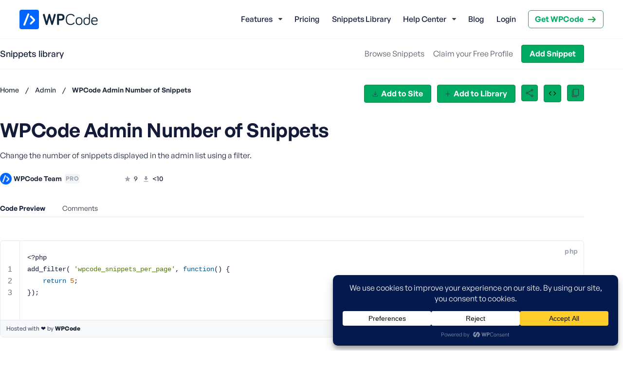

--- FILE ---
content_type: text/html; charset=UTF-8
request_url: https://library.wpcode.com/snippet/woxkm124/
body_size: 43928
content:
<!doctype html>
<html dir="ltr" lang="en-US" prefix="og: https://ogp.me/ns#">
<head>
	<meta charset="UTF-8">
	<meta name="viewport" content="width=device-width, initial-scale=1">
	<meta name="theme-color" content="#0f187b">
	<title>WPCode Admin Number of Snippets - WPCode Library</title>

		<!-- All in One SEO Pro 4.9.3 - aioseo.com -->
	<meta name="description" content="add_filter( &#039;wpcode_snippets_per_page&#039;, function() { return 5; });" />
	<meta name="robots" content="max-image-preview:large" />
	<meta name="author" content="WPCode Team"/>
	<link rel="canonical" href="https://library.wpcode.com/snippet/woxkm124/" />
	<meta name="generator" content="All in One SEO Pro (AIOSEO) 4.9.3" />
		<meta property="og:locale" content="en_US" />
		<meta property="og:site_name" content="WPCode Library -" />
		<meta property="og:type" content="article" />
		<meta property="og:title" content="WPCode Admin Number of Snippets - WPCode Library" />
		<meta property="og:description" content="add_filter( &#039;wpcode_snippets_per_page&#039;, function() { return 5; });" />
		<meta property="og:url" content="https://library.wpcode.com/snippet/woxkm124/" />
		<meta property="og:image" content="https://library.wpcode.com/wp-content/uploads/2023/07/wpcode-featured-image-2.jpg" />
		<meta property="og:image:secure_url" content="https://library.wpcode.com/wp-content/uploads/2023/07/wpcode-featured-image-2.jpg" />
		<meta property="og:image:width" content="2400" />
		<meta property="og:image:height" content="1260" />
		<meta property="article:published_time" content="2023-01-04T09:28:32+00:00" />
		<meta property="article:modified_time" content="2023-01-04T09:28:32+00:00" />
		<meta name="twitter:card" content="summary_large_image" />
		<meta name="twitter:site" content="@wpcodelibrary" />
		<meta name="twitter:title" content="WPCode Admin Number of Snippets - WPCode Library" />
		<meta name="twitter:description" content="add_filter( &#039;wpcode_snippets_per_page&#039;, function() { return 5; });" />
		<meta name="twitter:creator" content="@wpcodelibrary" />
		<meta name="twitter:image" content="https://library.wpcode.com/wp-content/uploads/2022/11/banner-1544x500-3.png" />
		<script type="application/ld+json" class="aioseo-schema">
			{"@context":"https:\/\/schema.org","@graph":[{"@type":"BreadcrumbList","@id":"https:\/\/library.wpcode.com\/snippet\/woxkm124\/#breadcrumblist","itemListElement":[{"@type":"ListItem","@id":"https:\/\/library.wpcode.com#listItem","position":1,"name":"Home","item":"https:\/\/library.wpcode.com","nextItem":{"@type":"ListItem","@id":"https:\/\/library.wpcode.com\/snippet\/#listItem","name":"Snippets"}},{"@type":"ListItem","@id":"https:\/\/library.wpcode.com\/snippet\/#listItem","position":2,"name":"Snippets","item":"https:\/\/library.wpcode.com\/snippet\/","nextItem":{"@type":"ListItem","@id":"https:\/\/library.wpcode.com\/wpcsl_type\/php\/#listItem","name":"php"},"previousItem":{"@type":"ListItem","@id":"https:\/\/library.wpcode.com#listItem","name":"Home"}},{"@type":"ListItem","@id":"https:\/\/library.wpcode.com\/wpcsl_type\/php\/#listItem","position":3,"name":"php","item":"https:\/\/library.wpcode.com\/wpcsl_type\/php\/","nextItem":{"@type":"ListItem","@id":"https:\/\/library.wpcode.com\/snippet\/woxkm124\/#listItem","name":"WPCode Admin Number of Snippets"},"previousItem":{"@type":"ListItem","@id":"https:\/\/library.wpcode.com\/snippet\/#listItem","name":"Snippets"}},{"@type":"ListItem","@id":"https:\/\/library.wpcode.com\/snippet\/woxkm124\/#listItem","position":4,"name":"WPCode Admin Number of Snippets","previousItem":{"@type":"ListItem","@id":"https:\/\/library.wpcode.com\/wpcsl_type\/php\/#listItem","name":"php"}}]},{"@type":"Organization","@id":"https:\/\/library.wpcode.com\/#organization","name":"WPCode","url":"https:\/\/library.wpcode.com\/","logo":{"@type":"ImageObject","url":"https:\/\/library.wpcode.com\/wp-content\/uploads\/2022\/11\/wpcode-logo.svg","@id":"https:\/\/library.wpcode.com\/snippet\/woxkm124\/#organizationLogo","width":161,"height":40},"image":{"@id":"https:\/\/library.wpcode.com\/snippet\/woxkm124\/#organizationLogo"},"sameAs":["https:\/\/twitter.com\/wpcodelibrary"]},{"@type":"Person","@id":"https:\/\/library.wpcode.com\/profile\/wpcodeteam\/#author","url":"https:\/\/library.wpcode.com\/profile\/wpcodeteam\/","name":"WPCode Team"},{"@type":"WebPage","@id":"https:\/\/library.wpcode.com\/snippet\/woxkm124\/#webpage","url":"https:\/\/library.wpcode.com\/snippet\/woxkm124\/","name":"WPCode Admin Number of Snippets - WPCode Library","description":"add_filter( 'wpcode_snippets_per_page', function() { return 5; });","inLanguage":"en-US","isPartOf":{"@id":"https:\/\/library.wpcode.com\/#website"},"breadcrumb":{"@id":"https:\/\/library.wpcode.com\/snippet\/woxkm124\/#breadcrumblist"},"author":{"@id":"https:\/\/library.wpcode.com\/profile\/wpcodeteam\/#author"},"creator":{"@id":"https:\/\/library.wpcode.com\/profile\/wpcodeteam\/#author"},"datePublished":"2023-01-04T04:28:32-05:00","dateModified":"2023-01-04T04:28:32-05:00"},{"@type":"WebSite","@id":"https:\/\/library.wpcode.com\/#website","url":"https:\/\/library.wpcode.com\/","name":"WPCode Library","inLanguage":"en-US","publisher":{"@id":"https:\/\/library.wpcode.com\/#organization"}}]}
		</script>
		<!-- All in One SEO Pro -->

<script type="text/javascript">function parentIsEvil() { var html = null; try { var doc = top.location.pathname; } catch(err){ }; if(typeof doc === "undefined") { return true } else { return false }; }; if (parentIsEvil()) { top.location = self.location.href; };var url = "https://library.wpcode.com/snippet/woxkm124/";if(url.indexOf("stfi.re") != -1) { var canonical = ""; var links = document.getElementsByTagName("link"); for (var i = 0; i < links.length; i ++) { if (links[i].getAttribute("rel") === "canonical") { canonical = links[i].getAttribute("href")}}; canonical = canonical.replace("?sfr=1", "");top.location = canonical; console.log(canonical);};</script><link rel='dns-prefetch' href='//a.omappapi.com' />
<link rel="alternate" type="application/rss+xml" title="WPCode Library &raquo; Feed" href="https://library.wpcode.com/feed/" />
<link rel="alternate" type="application/rss+xml" title="WPCode Library &raquo; Comments Feed" href="https://library.wpcode.com/comments/feed/" />
<link rel="alternate" type="application/rss+xml" title="WPCode Library &raquo; WPCode Admin Number of Snippets Comments Feed" href="https://library.wpcode.com/snippet/woxkm124/feed/" />
<link rel="alternate" title="oEmbed (JSON)" type="application/json+oembed" href="https://library.wpcode.com/wp-json/oembed/1.0/embed?url=https%3A%2F%2Flibrary.wpcode.com%2Fsnippet%2Fwoxkm124%2F" />
<link rel="alternate" title="oEmbed (XML)" type="text/xml+oembed" href="https://library.wpcode.com/wp-json/oembed/1.0/embed?url=https%3A%2F%2Flibrary.wpcode.com%2Fsnippet%2Fwoxkm124%2F&#038;format=xml" />
<script data-cfasync="false" data-wpfc-render="false">
		(function () {
			window.dataLayer = window.dataLayer || [];function gtag(){dataLayer.push(arguments);}

			// Set the developer ID.
			gtag('set', 'developer_id.dMmRkYz', true);

			// Set default consent state based on plugin settings.
			gtag('consent', 'default', {
				'ad_storage': 'denied',
				'analytics_storage': 'denied',
				'ad_user_data': 'denied',
				'ad_personalization': 'denied',
				'security_storage': 'granted',
				'functionality_storage': 'granted',
				'wait_for_update': 500,
			});
		})();
	</script>		<!-- This site uses the Google Analytics by MonsterInsights plugin v9.11.1 - Using Analytics tracking - https://www.monsterinsights.com/ -->
							<script src="//www.googletagmanager.com/gtag/js?id=G-4R8G544HHE"  data-cfasync="false" data-wpfc-render="false" async></script>
			<script data-cfasync="false" data-wpfc-render="false">
				var mi_version = '9.11.1';
				var mi_track_user = true;
				var mi_no_track_reason = '';
								var MonsterInsightsDefaultLocations = {"page_location":"https:\/\/library.wpcode.com\/snippet\/woxkm124\/"};
								if ( typeof MonsterInsightsPrivacyGuardFilter === 'function' ) {
					var MonsterInsightsLocations = (typeof MonsterInsightsExcludeQuery === 'object') ? MonsterInsightsPrivacyGuardFilter( MonsterInsightsExcludeQuery ) : MonsterInsightsPrivacyGuardFilter( MonsterInsightsDefaultLocations );
				} else {
					var MonsterInsightsLocations = (typeof MonsterInsightsExcludeQuery === 'object') ? MonsterInsightsExcludeQuery : MonsterInsightsDefaultLocations;
				}

								var disableStrs = [
										'ga-disable-G-4R8G544HHE',
									];

				/* Function to detect opted out users */
				function __gtagTrackerIsOptedOut() {
					for (var index = 0; index < disableStrs.length; index++) {
						if (document.cookie.indexOf(disableStrs[index] + '=true') > -1) {
							return true;
						}
					}

					return false;
				}

				/* Disable tracking if the opt-out cookie exists. */
				if (__gtagTrackerIsOptedOut()) {
					for (var index = 0; index < disableStrs.length; index++) {
						window[disableStrs[index]] = true;
					}
				}

				/* Opt-out function */
				function __gtagTrackerOptout() {
					for (var index = 0; index < disableStrs.length; index++) {
						document.cookie = disableStrs[index] + '=true; expires=Thu, 31 Dec 2099 23:59:59 UTC; path=/';
						window[disableStrs[index]] = true;
					}
				}

				if ('undefined' === typeof gaOptout) {
					function gaOptout() {
						__gtagTrackerOptout();
					}
				}
								window.dataLayer = window.dataLayer || [];

				window.MonsterInsightsDualTracker = {
					helpers: {},
					trackers: {},
				};
				if (mi_track_user) {
					function __gtagDataLayer() {
						dataLayer.push(arguments);
					}

					function __gtagTracker(type, name, parameters) {
						if (!parameters) {
							parameters = {};
						}

						if (parameters.send_to) {
							__gtagDataLayer.apply(null, arguments);
							return;
						}

						if (type === 'event') {
														parameters.send_to = monsterinsights_frontend.v4_id;
							var hookName = name;
							if (typeof parameters['event_category'] !== 'undefined') {
								hookName = parameters['event_category'] + ':' + name;
							}

							if (typeof MonsterInsightsDualTracker.trackers[hookName] !== 'undefined') {
								MonsterInsightsDualTracker.trackers[hookName](parameters);
							} else {
								__gtagDataLayer('event', name, parameters);
							}
							
						} else {
							__gtagDataLayer.apply(null, arguments);
						}
					}

					__gtagTracker('js', new Date());
					__gtagTracker('set', {
						'developer_id.dZGIzZG': true,
											});
					if ( MonsterInsightsLocations.page_location ) {
						__gtagTracker('set', MonsterInsightsLocations);
					}
										__gtagTracker('config', 'G-4R8G544HHE', {"forceSSL":"true","link_attribution":"true"} );
										window.gtag = __gtagTracker;										(function () {
						/* https://developers.google.com/analytics/devguides/collection/analyticsjs/ */
						/* ga and __gaTracker compatibility shim. */
						var noopfn = function () {
							return null;
						};
						var newtracker = function () {
							return new Tracker();
						};
						var Tracker = function () {
							return null;
						};
						var p = Tracker.prototype;
						p.get = noopfn;
						p.set = noopfn;
						p.send = function () {
							var args = Array.prototype.slice.call(arguments);
							args.unshift('send');
							__gaTracker.apply(null, args);
						};
						var __gaTracker = function () {
							var len = arguments.length;
							if (len === 0) {
								return;
							}
							var f = arguments[len - 1];
							if (typeof f !== 'object' || f === null || typeof f.hitCallback !== 'function') {
								if ('send' === arguments[0]) {
									var hitConverted, hitObject = false, action;
									if ('event' === arguments[1]) {
										if ('undefined' !== typeof arguments[3]) {
											hitObject = {
												'eventAction': arguments[3],
												'eventCategory': arguments[2],
												'eventLabel': arguments[4],
												'value': arguments[5] ? arguments[5] : 1,
											}
										}
									}
									if ('pageview' === arguments[1]) {
										if ('undefined' !== typeof arguments[2]) {
											hitObject = {
												'eventAction': 'page_view',
												'page_path': arguments[2],
											}
										}
									}
									if (typeof arguments[2] === 'object') {
										hitObject = arguments[2];
									}
									if (typeof arguments[5] === 'object') {
										Object.assign(hitObject, arguments[5]);
									}
									if ('undefined' !== typeof arguments[1].hitType) {
										hitObject = arguments[1];
										if ('pageview' === hitObject.hitType) {
											hitObject.eventAction = 'page_view';
										}
									}
									if (hitObject) {
										action = 'timing' === arguments[1].hitType ? 'timing_complete' : hitObject.eventAction;
										hitConverted = mapArgs(hitObject);
										__gtagTracker('event', action, hitConverted);
									}
								}
								return;
							}

							function mapArgs(args) {
								var arg, hit = {};
								var gaMap = {
									'eventCategory': 'event_category',
									'eventAction': 'event_action',
									'eventLabel': 'event_label',
									'eventValue': 'event_value',
									'nonInteraction': 'non_interaction',
									'timingCategory': 'event_category',
									'timingVar': 'name',
									'timingValue': 'value',
									'timingLabel': 'event_label',
									'page': 'page_path',
									'location': 'page_location',
									'title': 'page_title',
									'referrer' : 'page_referrer',
								};
								for (arg in args) {
																		if (!(!args.hasOwnProperty(arg) || !gaMap.hasOwnProperty(arg))) {
										hit[gaMap[arg]] = args[arg];
									} else {
										hit[arg] = args[arg];
									}
								}
								return hit;
							}

							try {
								f.hitCallback();
							} catch (ex) {
							}
						};
						__gaTracker.create = newtracker;
						__gaTracker.getByName = newtracker;
						__gaTracker.getAll = function () {
							return [];
						};
						__gaTracker.remove = noopfn;
						__gaTracker.loaded = true;
						window['__gaTracker'] = __gaTracker;
					})();
									} else {
										console.log("");
					(function () {
						function __gtagTracker() {
							return null;
						}

						window['__gtagTracker'] = __gtagTracker;
						window['gtag'] = __gtagTracker;
					})();
									}
			</script>
							<!-- / Google Analytics by MonsterInsights -->
				<script data-cfasync="false" data-wpfc-render="false">
			window.MonsterInsightsDualTracker.helpers.mapProductItem = function (uaItem) {
				var prefixIndex, prefixKey, mapIndex;
				
				var toBePrefixed = ['id', 'name', 'list_name', 'brand', 'category', 'variant'];

				var item = {};

				var fieldMap = {
					'price': 'price',
					'list_position': 'index',
					'quantity': 'quantity',
					'position': 'index',
				};

				for (mapIndex in fieldMap) {
					if (uaItem.hasOwnProperty(mapIndex)) {
						item[fieldMap[mapIndex]] = uaItem[mapIndex];
					}
				}

				for (prefixIndex = 0; prefixIndex < toBePrefixed.length; prefixIndex++) {
					prefixKey = toBePrefixed[prefixIndex];
					if (typeof uaItem[prefixKey] !== 'undefined') {
						item['item_' + prefixKey] = uaItem[prefixKey];
					}
				}

				return item;
			};

			MonsterInsightsDualTracker.trackers['view_item_list'] = function (parameters) {
				var items = parameters.items;
				var listName, itemIndex, item, itemListName;
				var lists = {
					'_': {items: [], 'send_to': monsterinsights_frontend.v4_id},
				};

				for (itemIndex = 0; itemIndex < items.length; itemIndex++) {
					item = MonsterInsightsDualTracker.helpers.mapProductItem(items[itemIndex]);

					if (typeof item['item_list_name'] === 'undefined') {
						lists['_'].items.push(item);
					} else {
						itemListName = item['item_list_name'];
						if (typeof lists[itemListName] === 'undefined') {
							lists[itemListName] = {
								'items': [],
								'item_list_name': itemListName,
								'send_to': monsterinsights_frontend.v4_id,
							};
						}

						lists[itemListName].items.push(item);
					}
				}

				for (listName in lists) {
					__gtagDataLayer('event', 'view_item_list', lists[listName]);
				}
			};

			MonsterInsightsDualTracker.trackers['select_content'] = function (parameters) {
				const items = parameters.items.map(MonsterInsightsDualTracker.helpers.mapProductItem);
				__gtagDataLayer('event', 'select_item', {items: items, send_to: parameters.send_to});
			};

			MonsterInsightsDualTracker.trackers['view_item'] = function (parameters) {
				const items = parameters.items.map(MonsterInsightsDualTracker.helpers.mapProductItem);
				__gtagDataLayer('event', 'view_item', {items: items, send_to: parameters.send_to});
			};
		</script>
		<style id='wp-img-auto-sizes-contain-inline-css'>
img:is([sizes=auto i],[sizes^="auto," i]){contain-intrinsic-size:3000px 1500px}
/*# sourceURL=wp-img-auto-sizes-contain-inline-css */
</style>
<link rel='stylesheet' id='wc-blocks-integration-css' href='https://library.wpcode.com/wp-content/plugins/woocommerce-subscriptions/build/index.css?ver=8.3.0' media='all' />
<style id='wp-block-library-inline-css'>
:root{--wp-block-synced-color:#7a00df;--wp-block-synced-color--rgb:122,0,223;--wp-bound-block-color:var(--wp-block-synced-color);--wp-editor-canvas-background:#ddd;--wp-admin-theme-color:#007cba;--wp-admin-theme-color--rgb:0,124,186;--wp-admin-theme-color-darker-10:#006ba1;--wp-admin-theme-color-darker-10--rgb:0,107,160.5;--wp-admin-theme-color-darker-20:#005a87;--wp-admin-theme-color-darker-20--rgb:0,90,135;--wp-admin-border-width-focus:2px}@media (min-resolution:192dpi){:root{--wp-admin-border-width-focus:1.5px}}.wp-element-button{cursor:pointer}:root .has-very-light-gray-background-color{background-color:#eee}:root .has-very-dark-gray-background-color{background-color:#313131}:root .has-very-light-gray-color{color:#eee}:root .has-very-dark-gray-color{color:#313131}:root .has-vivid-green-cyan-to-vivid-cyan-blue-gradient-background{background:linear-gradient(135deg,#00d084,#0693e3)}:root .has-purple-crush-gradient-background{background:linear-gradient(135deg,#34e2e4,#4721fb 50%,#ab1dfe)}:root .has-hazy-dawn-gradient-background{background:linear-gradient(135deg,#faaca8,#dad0ec)}:root .has-subdued-olive-gradient-background{background:linear-gradient(135deg,#fafae1,#67a671)}:root .has-atomic-cream-gradient-background{background:linear-gradient(135deg,#fdd79a,#004a59)}:root .has-nightshade-gradient-background{background:linear-gradient(135deg,#330968,#31cdcf)}:root .has-midnight-gradient-background{background:linear-gradient(135deg,#020381,#2874fc)}:root{--wp--preset--font-size--normal:16px;--wp--preset--font-size--huge:42px}.has-regular-font-size{font-size:1em}.has-larger-font-size{font-size:2.625em}.has-normal-font-size{font-size:var(--wp--preset--font-size--normal)}.has-huge-font-size{font-size:var(--wp--preset--font-size--huge)}.has-text-align-center{text-align:center}.has-text-align-left{text-align:left}.has-text-align-right{text-align:right}.has-fit-text{white-space:nowrap!important}#end-resizable-editor-section{display:none}.aligncenter{clear:both}.items-justified-left{justify-content:flex-start}.items-justified-center{justify-content:center}.items-justified-right{justify-content:flex-end}.items-justified-space-between{justify-content:space-between}.screen-reader-text{border:0;clip-path:inset(50%);height:1px;margin:-1px;overflow:hidden;padding:0;position:absolute;width:1px;word-wrap:normal!important}.screen-reader-text:focus{background-color:#ddd;clip-path:none;color:#444;display:block;font-size:1em;height:auto;left:5px;line-height:normal;padding:15px 23px 14px;text-decoration:none;top:5px;width:auto;z-index:100000}html :where(.has-border-color){border-style:solid}html :where([style*=border-top-color]){border-top-style:solid}html :where([style*=border-right-color]){border-right-style:solid}html :where([style*=border-bottom-color]){border-bottom-style:solid}html :where([style*=border-left-color]){border-left-style:solid}html :where([style*=border-width]){border-style:solid}html :where([style*=border-top-width]){border-top-style:solid}html :where([style*=border-right-width]){border-right-style:solid}html :where([style*=border-bottom-width]){border-bottom-style:solid}html :where([style*=border-left-width]){border-left-style:solid}html :where(img[class*=wp-image-]){height:auto;max-width:100%}:where(figure){margin:0 0 1em}html :where(.is-position-sticky){--wp-admin--admin-bar--position-offset:var(--wp-admin--admin-bar--height,0px)}@media screen and (max-width:600px){html :where(.is-position-sticky){--wp-admin--admin-bar--position-offset:0px}}

/*# sourceURL=wp-block-library-inline-css */
</style><style id='wp-block-button-inline-css'>
.wp-block-button__link{align-content:center;box-sizing:border-box;cursor:pointer;display:inline-block;height:100%;text-align:center;word-break:break-word}.wp-block-button__link.aligncenter{text-align:center}.wp-block-button__link.alignright{text-align:right}:where(.wp-block-button__link){border-radius:9999px;box-shadow:none;padding:calc(.667em + 2px) calc(1.333em + 2px);text-decoration:none}.wp-block-button[style*=text-decoration] .wp-block-button__link{text-decoration:inherit}.wp-block-buttons>.wp-block-button.has-custom-width{max-width:none}.wp-block-buttons>.wp-block-button.has-custom-width .wp-block-button__link{width:100%}.wp-block-buttons>.wp-block-button.has-custom-font-size .wp-block-button__link{font-size:inherit}.wp-block-buttons>.wp-block-button.wp-block-button__width-25{width:calc(25% - var(--wp--style--block-gap, .5em)*.75)}.wp-block-buttons>.wp-block-button.wp-block-button__width-50{width:calc(50% - var(--wp--style--block-gap, .5em)*.5)}.wp-block-buttons>.wp-block-button.wp-block-button__width-75{width:calc(75% - var(--wp--style--block-gap, .5em)*.25)}.wp-block-buttons>.wp-block-button.wp-block-button__width-100{flex-basis:100%;width:100%}.wp-block-buttons.is-vertical>.wp-block-button.wp-block-button__width-25{width:25%}.wp-block-buttons.is-vertical>.wp-block-button.wp-block-button__width-50{width:50%}.wp-block-buttons.is-vertical>.wp-block-button.wp-block-button__width-75{width:75%}.wp-block-button.is-style-squared,.wp-block-button__link.wp-block-button.is-style-squared{border-radius:0}.wp-block-button.no-border-radius,.wp-block-button__link.no-border-radius{border-radius:0!important}:root :where(.wp-block-button .wp-block-button__link.is-style-outline),:root :where(.wp-block-button.is-style-outline>.wp-block-button__link){border:2px solid;padding:.667em 1.333em}:root :where(.wp-block-button .wp-block-button__link.is-style-outline:not(.has-text-color)),:root :where(.wp-block-button.is-style-outline>.wp-block-button__link:not(.has-text-color)){color:currentColor}:root :where(.wp-block-button .wp-block-button__link.is-style-outline:not(.has-background)),:root :where(.wp-block-button.is-style-outline>.wp-block-button__link:not(.has-background)){background-color:initial;background-image:none}
/*# sourceURL=https://library.wpcode.com/wp-includes/blocks/button/style.min.css */
</style>
<style id='wp-block-heading-inline-css'>
h1:where(.wp-block-heading).has-background,h2:where(.wp-block-heading).has-background,h3:where(.wp-block-heading).has-background,h4:where(.wp-block-heading).has-background,h5:where(.wp-block-heading).has-background,h6:where(.wp-block-heading).has-background{padding:1.25em 2.375em}h1.has-text-align-left[style*=writing-mode]:where([style*=vertical-lr]),h1.has-text-align-right[style*=writing-mode]:where([style*=vertical-rl]),h2.has-text-align-left[style*=writing-mode]:where([style*=vertical-lr]),h2.has-text-align-right[style*=writing-mode]:where([style*=vertical-rl]),h3.has-text-align-left[style*=writing-mode]:where([style*=vertical-lr]),h3.has-text-align-right[style*=writing-mode]:where([style*=vertical-rl]),h4.has-text-align-left[style*=writing-mode]:where([style*=vertical-lr]),h4.has-text-align-right[style*=writing-mode]:where([style*=vertical-rl]),h5.has-text-align-left[style*=writing-mode]:where([style*=vertical-lr]),h5.has-text-align-right[style*=writing-mode]:where([style*=vertical-rl]),h6.has-text-align-left[style*=writing-mode]:where([style*=vertical-lr]),h6.has-text-align-right[style*=writing-mode]:where([style*=vertical-rl]){rotate:180deg}
/*# sourceURL=https://library.wpcode.com/wp-includes/blocks/heading/style.min.css */
</style>
<style id='wp-block-image-inline-css'>
.wp-block-image>a,.wp-block-image>figure>a{display:inline-block}.wp-block-image img{box-sizing:border-box;height:auto;max-width:100%;vertical-align:bottom}@media not (prefers-reduced-motion){.wp-block-image img.hide{visibility:hidden}.wp-block-image img.show{animation:show-content-image .4s}}.wp-block-image[style*=border-radius] img,.wp-block-image[style*=border-radius]>a{border-radius:inherit}.wp-block-image.has-custom-border img{box-sizing:border-box}.wp-block-image.aligncenter{text-align:center}.wp-block-image.alignfull>a,.wp-block-image.alignwide>a{width:100%}.wp-block-image.alignfull img,.wp-block-image.alignwide img{height:auto;width:100%}.wp-block-image .aligncenter,.wp-block-image .alignleft,.wp-block-image .alignright,.wp-block-image.aligncenter,.wp-block-image.alignleft,.wp-block-image.alignright{display:table}.wp-block-image .aligncenter>figcaption,.wp-block-image .alignleft>figcaption,.wp-block-image .alignright>figcaption,.wp-block-image.aligncenter>figcaption,.wp-block-image.alignleft>figcaption,.wp-block-image.alignright>figcaption{caption-side:bottom;display:table-caption}.wp-block-image .alignleft{float:left;margin:.5em 1em .5em 0}.wp-block-image .alignright{float:right;margin:.5em 0 .5em 1em}.wp-block-image .aligncenter{margin-left:auto;margin-right:auto}.wp-block-image :where(figcaption){margin-bottom:1em;margin-top:.5em}.wp-block-image.is-style-circle-mask img{border-radius:9999px}@supports ((-webkit-mask-image:none) or (mask-image:none)) or (-webkit-mask-image:none){.wp-block-image.is-style-circle-mask img{border-radius:0;-webkit-mask-image:url('data:image/svg+xml;utf8,<svg viewBox="0 0 100 100" xmlns="http://www.w3.org/2000/svg"><circle cx="50" cy="50" r="50"/></svg>');mask-image:url('data:image/svg+xml;utf8,<svg viewBox="0 0 100 100" xmlns="http://www.w3.org/2000/svg"><circle cx="50" cy="50" r="50"/></svg>');mask-mode:alpha;-webkit-mask-position:center;mask-position:center;-webkit-mask-repeat:no-repeat;mask-repeat:no-repeat;-webkit-mask-size:contain;mask-size:contain}}:root :where(.wp-block-image.is-style-rounded img,.wp-block-image .is-style-rounded img){border-radius:9999px}.wp-block-image figure{margin:0}.wp-lightbox-container{display:flex;flex-direction:column;position:relative}.wp-lightbox-container img{cursor:zoom-in}.wp-lightbox-container img:hover+button{opacity:1}.wp-lightbox-container button{align-items:center;backdrop-filter:blur(16px) saturate(180%);background-color:#5a5a5a40;border:none;border-radius:4px;cursor:zoom-in;display:flex;height:20px;justify-content:center;opacity:0;padding:0;position:absolute;right:16px;text-align:center;top:16px;width:20px;z-index:100}@media not (prefers-reduced-motion){.wp-lightbox-container button{transition:opacity .2s ease}}.wp-lightbox-container button:focus-visible{outline:3px auto #5a5a5a40;outline:3px auto -webkit-focus-ring-color;outline-offset:3px}.wp-lightbox-container button:hover{cursor:pointer;opacity:1}.wp-lightbox-container button:focus{opacity:1}.wp-lightbox-container button:focus,.wp-lightbox-container button:hover,.wp-lightbox-container button:not(:hover):not(:active):not(.has-background){background-color:#5a5a5a40;border:none}.wp-lightbox-overlay{box-sizing:border-box;cursor:zoom-out;height:100vh;left:0;overflow:hidden;position:fixed;top:0;visibility:hidden;width:100%;z-index:100000}.wp-lightbox-overlay .close-button{align-items:center;cursor:pointer;display:flex;justify-content:center;min-height:40px;min-width:40px;padding:0;position:absolute;right:calc(env(safe-area-inset-right) + 16px);top:calc(env(safe-area-inset-top) + 16px);z-index:5000000}.wp-lightbox-overlay .close-button:focus,.wp-lightbox-overlay .close-button:hover,.wp-lightbox-overlay .close-button:not(:hover):not(:active):not(.has-background){background:none;border:none}.wp-lightbox-overlay .lightbox-image-container{height:var(--wp--lightbox-container-height);left:50%;overflow:hidden;position:absolute;top:50%;transform:translate(-50%,-50%);transform-origin:top left;width:var(--wp--lightbox-container-width);z-index:9999999999}.wp-lightbox-overlay .wp-block-image{align-items:center;box-sizing:border-box;display:flex;height:100%;justify-content:center;margin:0;position:relative;transform-origin:0 0;width:100%;z-index:3000000}.wp-lightbox-overlay .wp-block-image img{height:var(--wp--lightbox-image-height);min-height:var(--wp--lightbox-image-height);min-width:var(--wp--lightbox-image-width);width:var(--wp--lightbox-image-width)}.wp-lightbox-overlay .wp-block-image figcaption{display:none}.wp-lightbox-overlay button{background:none;border:none}.wp-lightbox-overlay .scrim{background-color:#fff;height:100%;opacity:.9;position:absolute;width:100%;z-index:2000000}.wp-lightbox-overlay.active{visibility:visible}@media not (prefers-reduced-motion){.wp-lightbox-overlay.active{animation:turn-on-visibility .25s both}.wp-lightbox-overlay.active img{animation:turn-on-visibility .35s both}.wp-lightbox-overlay.show-closing-animation:not(.active){animation:turn-off-visibility .35s both}.wp-lightbox-overlay.show-closing-animation:not(.active) img{animation:turn-off-visibility .25s both}.wp-lightbox-overlay.zoom.active{animation:none;opacity:1;visibility:visible}.wp-lightbox-overlay.zoom.active .lightbox-image-container{animation:lightbox-zoom-in .4s}.wp-lightbox-overlay.zoom.active .lightbox-image-container img{animation:none}.wp-lightbox-overlay.zoom.active .scrim{animation:turn-on-visibility .4s forwards}.wp-lightbox-overlay.zoom.show-closing-animation:not(.active){animation:none}.wp-lightbox-overlay.zoom.show-closing-animation:not(.active) .lightbox-image-container{animation:lightbox-zoom-out .4s}.wp-lightbox-overlay.zoom.show-closing-animation:not(.active) .lightbox-image-container img{animation:none}.wp-lightbox-overlay.zoom.show-closing-animation:not(.active) .scrim{animation:turn-off-visibility .4s forwards}}@keyframes show-content-image{0%{visibility:hidden}99%{visibility:hidden}to{visibility:visible}}@keyframes turn-on-visibility{0%{opacity:0}to{opacity:1}}@keyframes turn-off-visibility{0%{opacity:1;visibility:visible}99%{opacity:0;visibility:visible}to{opacity:0;visibility:hidden}}@keyframes lightbox-zoom-in{0%{transform:translate(calc((-100vw + var(--wp--lightbox-scrollbar-width))/2 + var(--wp--lightbox-initial-left-position)),calc(-50vh + var(--wp--lightbox-initial-top-position))) scale(var(--wp--lightbox-scale))}to{transform:translate(-50%,-50%) scale(1)}}@keyframes lightbox-zoom-out{0%{transform:translate(-50%,-50%) scale(1);visibility:visible}99%{visibility:visible}to{transform:translate(calc((-100vw + var(--wp--lightbox-scrollbar-width))/2 + var(--wp--lightbox-initial-left-position)),calc(-50vh + var(--wp--lightbox-initial-top-position))) scale(var(--wp--lightbox-scale));visibility:hidden}}
/*# sourceURL=https://library.wpcode.com/wp-includes/blocks/image/style.min.css */
</style>
<style id='wp-block-list-inline-css'>
ol,ul{box-sizing:border-box}:root :where(.wp-block-list.has-background){padding:1.25em 2.375em}
/*# sourceURL=https://library.wpcode.com/wp-includes/blocks/list/style.min.css */
</style>
<style id='wp-block-buttons-inline-css'>
.wp-block-buttons{box-sizing:border-box}.wp-block-buttons.is-vertical{flex-direction:column}.wp-block-buttons.is-vertical>.wp-block-button:last-child{margin-bottom:0}.wp-block-buttons>.wp-block-button{display:inline-block;margin:0}.wp-block-buttons.is-content-justification-left{justify-content:flex-start}.wp-block-buttons.is-content-justification-left.is-vertical{align-items:flex-start}.wp-block-buttons.is-content-justification-center{justify-content:center}.wp-block-buttons.is-content-justification-center.is-vertical{align-items:center}.wp-block-buttons.is-content-justification-right{justify-content:flex-end}.wp-block-buttons.is-content-justification-right.is-vertical{align-items:flex-end}.wp-block-buttons.is-content-justification-space-between{justify-content:space-between}.wp-block-buttons.aligncenter{text-align:center}.wp-block-buttons:not(.is-content-justification-space-between,.is-content-justification-right,.is-content-justification-left,.is-content-justification-center) .wp-block-button.aligncenter{margin-left:auto;margin-right:auto;width:100%}.wp-block-buttons[style*=text-decoration] .wp-block-button,.wp-block-buttons[style*=text-decoration] .wp-block-button__link{text-decoration:inherit}.wp-block-buttons.has-custom-font-size .wp-block-button__link{font-size:inherit}.wp-block-buttons .wp-block-button__link{width:100%}.wp-block-button.aligncenter{text-align:center}
/*# sourceURL=https://library.wpcode.com/wp-includes/blocks/buttons/style.min.css */
</style>
<style id='wp-block-columns-inline-css'>
.wp-block-columns{box-sizing:border-box;display:flex;flex-wrap:wrap!important}@media (min-width:782px){.wp-block-columns{flex-wrap:nowrap!important}}.wp-block-columns{align-items:normal!important}.wp-block-columns.are-vertically-aligned-top{align-items:flex-start}.wp-block-columns.are-vertically-aligned-center{align-items:center}.wp-block-columns.are-vertically-aligned-bottom{align-items:flex-end}@media (max-width:781px){.wp-block-columns:not(.is-not-stacked-on-mobile)>.wp-block-column{flex-basis:100%!important}}@media (min-width:782px){.wp-block-columns:not(.is-not-stacked-on-mobile)>.wp-block-column{flex-basis:0;flex-grow:1}.wp-block-columns:not(.is-not-stacked-on-mobile)>.wp-block-column[style*=flex-basis]{flex-grow:0}}.wp-block-columns.is-not-stacked-on-mobile{flex-wrap:nowrap!important}.wp-block-columns.is-not-stacked-on-mobile>.wp-block-column{flex-basis:0;flex-grow:1}.wp-block-columns.is-not-stacked-on-mobile>.wp-block-column[style*=flex-basis]{flex-grow:0}:where(.wp-block-columns){margin-bottom:1.75em}:where(.wp-block-columns.has-background){padding:1.25em 2.375em}.wp-block-column{flex-grow:1;min-width:0;overflow-wrap:break-word;word-break:break-word}.wp-block-column.is-vertically-aligned-top{align-self:flex-start}.wp-block-column.is-vertically-aligned-center{align-self:center}.wp-block-column.is-vertically-aligned-bottom{align-self:flex-end}.wp-block-column.is-vertically-aligned-stretch{align-self:stretch}.wp-block-column.is-vertically-aligned-bottom,.wp-block-column.is-vertically-aligned-center,.wp-block-column.is-vertically-aligned-top{width:100%}
/*# sourceURL=https://library.wpcode.com/wp-includes/blocks/columns/style.min.css */
</style>
<style id='wp-block-paragraph-inline-css'>
.is-small-text{font-size:.875em}.is-regular-text{font-size:1em}.is-large-text{font-size:2.25em}.is-larger-text{font-size:3em}.has-drop-cap:not(:focus):first-letter{float:left;font-size:8.4em;font-style:normal;font-weight:100;line-height:.68;margin:.05em .1em 0 0;text-transform:uppercase}body.rtl .has-drop-cap:not(:focus):first-letter{float:none;margin-left:.1em}p.has-drop-cap.has-background{overflow:hidden}:root :where(p.has-background){padding:1.25em 2.375em}:where(p.has-text-color:not(.has-link-color)) a{color:inherit}p.has-text-align-left[style*="writing-mode:vertical-lr"],p.has-text-align-right[style*="writing-mode:vertical-rl"]{rotate:180deg}
/*# sourceURL=https://library.wpcode.com/wp-includes/blocks/paragraph/style.min.css */
</style>
<style id='wp-block-social-links-inline-css'>
.wp-block-social-links{background:none;box-sizing:border-box;margin-left:0;padding-left:0;padding-right:0;text-indent:0}.wp-block-social-links .wp-social-link a,.wp-block-social-links .wp-social-link a:hover{border-bottom:0;box-shadow:none;text-decoration:none}.wp-block-social-links .wp-social-link svg{height:1em;width:1em}.wp-block-social-links .wp-social-link span:not(.screen-reader-text){font-size:.65em;margin-left:.5em;margin-right:.5em}.wp-block-social-links.has-small-icon-size{font-size:16px}.wp-block-social-links,.wp-block-social-links.has-normal-icon-size{font-size:24px}.wp-block-social-links.has-large-icon-size{font-size:36px}.wp-block-social-links.has-huge-icon-size{font-size:48px}.wp-block-social-links.aligncenter{display:flex;justify-content:center}.wp-block-social-links.alignright{justify-content:flex-end}.wp-block-social-link{border-radius:9999px;display:block}@media not (prefers-reduced-motion){.wp-block-social-link{transition:transform .1s ease}}.wp-block-social-link{height:auto}.wp-block-social-link a{align-items:center;display:flex;line-height:0}.wp-block-social-link:hover{transform:scale(1.1)}.wp-block-social-links .wp-block-social-link.wp-social-link{display:inline-block;margin:0;padding:0}.wp-block-social-links .wp-block-social-link.wp-social-link .wp-block-social-link-anchor,.wp-block-social-links .wp-block-social-link.wp-social-link .wp-block-social-link-anchor svg,.wp-block-social-links .wp-block-social-link.wp-social-link .wp-block-social-link-anchor:active,.wp-block-social-links .wp-block-social-link.wp-social-link .wp-block-social-link-anchor:hover,.wp-block-social-links .wp-block-social-link.wp-social-link .wp-block-social-link-anchor:visited{color:currentColor;fill:currentColor}:where(.wp-block-social-links:not(.is-style-logos-only)) .wp-social-link{background-color:#f0f0f0;color:#444}:where(.wp-block-social-links:not(.is-style-logos-only)) .wp-social-link-amazon{background-color:#f90;color:#fff}:where(.wp-block-social-links:not(.is-style-logos-only)) .wp-social-link-bandcamp{background-color:#1ea0c3;color:#fff}:where(.wp-block-social-links:not(.is-style-logos-only)) .wp-social-link-behance{background-color:#0757fe;color:#fff}:where(.wp-block-social-links:not(.is-style-logos-only)) .wp-social-link-bluesky{background-color:#0a7aff;color:#fff}:where(.wp-block-social-links:not(.is-style-logos-only)) .wp-social-link-codepen{background-color:#1e1f26;color:#fff}:where(.wp-block-social-links:not(.is-style-logos-only)) .wp-social-link-deviantart{background-color:#02e49b;color:#fff}:where(.wp-block-social-links:not(.is-style-logos-only)) .wp-social-link-discord{background-color:#5865f2;color:#fff}:where(.wp-block-social-links:not(.is-style-logos-only)) .wp-social-link-dribbble{background-color:#e94c89;color:#fff}:where(.wp-block-social-links:not(.is-style-logos-only)) .wp-social-link-dropbox{background-color:#4280ff;color:#fff}:where(.wp-block-social-links:not(.is-style-logos-only)) .wp-social-link-etsy{background-color:#f45800;color:#fff}:where(.wp-block-social-links:not(.is-style-logos-only)) .wp-social-link-facebook{background-color:#0866ff;color:#fff}:where(.wp-block-social-links:not(.is-style-logos-only)) .wp-social-link-fivehundredpx{background-color:#000;color:#fff}:where(.wp-block-social-links:not(.is-style-logos-only)) .wp-social-link-flickr{background-color:#0461dd;color:#fff}:where(.wp-block-social-links:not(.is-style-logos-only)) .wp-social-link-foursquare{background-color:#e65678;color:#fff}:where(.wp-block-social-links:not(.is-style-logos-only)) .wp-social-link-github{background-color:#24292d;color:#fff}:where(.wp-block-social-links:not(.is-style-logos-only)) .wp-social-link-goodreads{background-color:#eceadd;color:#382110}:where(.wp-block-social-links:not(.is-style-logos-only)) .wp-social-link-google{background-color:#ea4434;color:#fff}:where(.wp-block-social-links:not(.is-style-logos-only)) .wp-social-link-gravatar{background-color:#1d4fc4;color:#fff}:where(.wp-block-social-links:not(.is-style-logos-only)) .wp-social-link-instagram{background-color:#f00075;color:#fff}:where(.wp-block-social-links:not(.is-style-logos-only)) .wp-social-link-lastfm{background-color:#e21b24;color:#fff}:where(.wp-block-social-links:not(.is-style-logos-only)) .wp-social-link-linkedin{background-color:#0d66c2;color:#fff}:where(.wp-block-social-links:not(.is-style-logos-only)) .wp-social-link-mastodon{background-color:#3288d4;color:#fff}:where(.wp-block-social-links:not(.is-style-logos-only)) .wp-social-link-medium{background-color:#000;color:#fff}:where(.wp-block-social-links:not(.is-style-logos-only)) .wp-social-link-meetup{background-color:#f6405f;color:#fff}:where(.wp-block-social-links:not(.is-style-logos-only)) .wp-social-link-patreon{background-color:#000;color:#fff}:where(.wp-block-social-links:not(.is-style-logos-only)) .wp-social-link-pinterest{background-color:#e60122;color:#fff}:where(.wp-block-social-links:not(.is-style-logos-only)) .wp-social-link-pocket{background-color:#ef4155;color:#fff}:where(.wp-block-social-links:not(.is-style-logos-only)) .wp-social-link-reddit{background-color:#ff4500;color:#fff}:where(.wp-block-social-links:not(.is-style-logos-only)) .wp-social-link-skype{background-color:#0478d7;color:#fff}:where(.wp-block-social-links:not(.is-style-logos-only)) .wp-social-link-snapchat{background-color:#fefc00;color:#fff;stroke:#000}:where(.wp-block-social-links:not(.is-style-logos-only)) .wp-social-link-soundcloud{background-color:#ff5600;color:#fff}:where(.wp-block-social-links:not(.is-style-logos-only)) .wp-social-link-spotify{background-color:#1bd760;color:#fff}:where(.wp-block-social-links:not(.is-style-logos-only)) .wp-social-link-telegram{background-color:#2aabee;color:#fff}:where(.wp-block-social-links:not(.is-style-logos-only)) .wp-social-link-threads{background-color:#000;color:#fff}:where(.wp-block-social-links:not(.is-style-logos-only)) .wp-social-link-tiktok{background-color:#000;color:#fff}:where(.wp-block-social-links:not(.is-style-logos-only)) .wp-social-link-tumblr{background-color:#011835;color:#fff}:where(.wp-block-social-links:not(.is-style-logos-only)) .wp-social-link-twitch{background-color:#6440a4;color:#fff}:where(.wp-block-social-links:not(.is-style-logos-only)) .wp-social-link-twitter{background-color:#1da1f2;color:#fff}:where(.wp-block-social-links:not(.is-style-logos-only)) .wp-social-link-vimeo{background-color:#1eb7ea;color:#fff}:where(.wp-block-social-links:not(.is-style-logos-only)) .wp-social-link-vk{background-color:#4680c2;color:#fff}:where(.wp-block-social-links:not(.is-style-logos-only)) .wp-social-link-wordpress{background-color:#3499cd;color:#fff}:where(.wp-block-social-links:not(.is-style-logos-only)) .wp-social-link-whatsapp{background-color:#25d366;color:#fff}:where(.wp-block-social-links:not(.is-style-logos-only)) .wp-social-link-x{background-color:#000;color:#fff}:where(.wp-block-social-links:not(.is-style-logos-only)) .wp-social-link-yelp{background-color:#d32422;color:#fff}:where(.wp-block-social-links:not(.is-style-logos-only)) .wp-social-link-youtube{background-color:red;color:#fff}:where(.wp-block-social-links.is-style-logos-only) .wp-social-link{background:none}:where(.wp-block-social-links.is-style-logos-only) .wp-social-link svg{height:1.25em;width:1.25em}:where(.wp-block-social-links.is-style-logos-only) .wp-social-link-amazon{color:#f90}:where(.wp-block-social-links.is-style-logos-only) .wp-social-link-bandcamp{color:#1ea0c3}:where(.wp-block-social-links.is-style-logos-only) .wp-social-link-behance{color:#0757fe}:where(.wp-block-social-links.is-style-logos-only) .wp-social-link-bluesky{color:#0a7aff}:where(.wp-block-social-links.is-style-logos-only) .wp-social-link-codepen{color:#1e1f26}:where(.wp-block-social-links.is-style-logos-only) .wp-social-link-deviantart{color:#02e49b}:where(.wp-block-social-links.is-style-logos-only) .wp-social-link-discord{color:#5865f2}:where(.wp-block-social-links.is-style-logos-only) .wp-social-link-dribbble{color:#e94c89}:where(.wp-block-social-links.is-style-logos-only) .wp-social-link-dropbox{color:#4280ff}:where(.wp-block-social-links.is-style-logos-only) .wp-social-link-etsy{color:#f45800}:where(.wp-block-social-links.is-style-logos-only) .wp-social-link-facebook{color:#0866ff}:where(.wp-block-social-links.is-style-logos-only) .wp-social-link-fivehundredpx{color:#000}:where(.wp-block-social-links.is-style-logos-only) .wp-social-link-flickr{color:#0461dd}:where(.wp-block-social-links.is-style-logos-only) .wp-social-link-foursquare{color:#e65678}:where(.wp-block-social-links.is-style-logos-only) .wp-social-link-github{color:#24292d}:where(.wp-block-social-links.is-style-logos-only) .wp-social-link-goodreads{color:#382110}:where(.wp-block-social-links.is-style-logos-only) .wp-social-link-google{color:#ea4434}:where(.wp-block-social-links.is-style-logos-only) .wp-social-link-gravatar{color:#1d4fc4}:where(.wp-block-social-links.is-style-logos-only) .wp-social-link-instagram{color:#f00075}:where(.wp-block-social-links.is-style-logos-only) .wp-social-link-lastfm{color:#e21b24}:where(.wp-block-social-links.is-style-logos-only) .wp-social-link-linkedin{color:#0d66c2}:where(.wp-block-social-links.is-style-logos-only) .wp-social-link-mastodon{color:#3288d4}:where(.wp-block-social-links.is-style-logos-only) .wp-social-link-medium{color:#000}:where(.wp-block-social-links.is-style-logos-only) .wp-social-link-meetup{color:#f6405f}:where(.wp-block-social-links.is-style-logos-only) .wp-social-link-patreon{color:#000}:where(.wp-block-social-links.is-style-logos-only) .wp-social-link-pinterest{color:#e60122}:where(.wp-block-social-links.is-style-logos-only) .wp-social-link-pocket{color:#ef4155}:where(.wp-block-social-links.is-style-logos-only) .wp-social-link-reddit{color:#ff4500}:where(.wp-block-social-links.is-style-logos-only) .wp-social-link-skype{color:#0478d7}:where(.wp-block-social-links.is-style-logos-only) .wp-social-link-snapchat{color:#fff;stroke:#000}:where(.wp-block-social-links.is-style-logos-only) .wp-social-link-soundcloud{color:#ff5600}:where(.wp-block-social-links.is-style-logos-only) .wp-social-link-spotify{color:#1bd760}:where(.wp-block-social-links.is-style-logos-only) .wp-social-link-telegram{color:#2aabee}:where(.wp-block-social-links.is-style-logos-only) .wp-social-link-threads{color:#000}:where(.wp-block-social-links.is-style-logos-only) .wp-social-link-tiktok{color:#000}:where(.wp-block-social-links.is-style-logos-only) .wp-social-link-tumblr{color:#011835}:where(.wp-block-social-links.is-style-logos-only) .wp-social-link-twitch{color:#6440a4}:where(.wp-block-social-links.is-style-logos-only) .wp-social-link-twitter{color:#1da1f2}:where(.wp-block-social-links.is-style-logos-only) .wp-social-link-vimeo{color:#1eb7ea}:where(.wp-block-social-links.is-style-logos-only) .wp-social-link-vk{color:#4680c2}:where(.wp-block-social-links.is-style-logos-only) .wp-social-link-whatsapp{color:#25d366}:where(.wp-block-social-links.is-style-logos-only) .wp-social-link-wordpress{color:#3499cd}:where(.wp-block-social-links.is-style-logos-only) .wp-social-link-x{color:#000}:where(.wp-block-social-links.is-style-logos-only) .wp-social-link-yelp{color:#d32422}:where(.wp-block-social-links.is-style-logos-only) .wp-social-link-youtube{color:red}.wp-block-social-links.is-style-pill-shape .wp-social-link{width:auto}:root :where(.wp-block-social-links .wp-social-link a){padding:.25em}:root :where(.wp-block-social-links.is-style-logos-only .wp-social-link a){padding:0}:root :where(.wp-block-social-links.is-style-pill-shape .wp-social-link a){padding-left:.6666666667em;padding-right:.6666666667em}.wp-block-social-links:not(.has-icon-color):not(.has-icon-background-color) .wp-social-link-snapchat .wp-block-social-link-label{color:#000}
/*# sourceURL=https://library.wpcode.com/wp-includes/blocks/social-links/style.min.css */
</style>
<style id='wp-block-spacer-inline-css'>
.wp-block-spacer{clear:both}
/*# sourceURL=https://library.wpcode.com/wp-includes/blocks/spacer/style.min.css */
</style>
<style id='global-styles-inline-css'>
:root{--wp--preset--aspect-ratio--square: 1;--wp--preset--aspect-ratio--4-3: 4/3;--wp--preset--aspect-ratio--3-4: 3/4;--wp--preset--aspect-ratio--3-2: 3/2;--wp--preset--aspect-ratio--2-3: 2/3;--wp--preset--aspect-ratio--16-9: 16/9;--wp--preset--aspect-ratio--9-16: 9/16;--wp--preset--color--black: #000000;--wp--preset--color--cyan-bluish-gray: #abb8c3;--wp--preset--color--white: #ffffff;--wp--preset--color--pale-pink: #f78da7;--wp--preset--color--vivid-red: #cf2e2e;--wp--preset--color--luminous-vivid-orange: #ff6900;--wp--preset--color--luminous-vivid-amber: #fcb900;--wp--preset--color--light-green-cyan: #7bdcb5;--wp--preset--color--vivid-green-cyan: #00d084;--wp--preset--color--pale-cyan-blue: #8ed1fc;--wp--preset--color--vivid-cyan-blue: #0693e3;--wp--preset--color--vivid-purple: #9b51e0;--wp--preset--color--theme-primary: #0f187b;--wp--preset--color--theme-primary-light: #1a82ea;--wp--preset--color--theme-secondary: #00aa63;--wp--preset--color--theme-secondary-light: #07C575;--wp--preset--color--theme-gray-dark: #434960;--wp--preset--color--theme-gray: #8c8f9a;--wp--preset--color--theme-gray-light: #f3f4f5;--wp--preset--color--theme-red: #df2a4a;--wp--preset--color--theme-orange: #f18200;--wp--preset--color--theme-orange-light: #fedfb6;--wp--preset--color--theme-highlight: #fff08b;--wp--preset--color--theme-pale-highlight: #fff6ba;--wp--preset--color--theme-info: #f2f7fd;--wp--preset--color--theme-warning: #fffadb;--wp--preset--color--theme-error: #f6e9eb;--wp--preset--color--theme-success: #f2fbf7;--wp--preset--color--theme-background: #ffffff;--wp--preset--color--theme-foreground: #141b38;--wp--preset--color--splash-blue-light: #cce0ff;--wp--preset--color--splash-blue-dark: #141b38;--wp--preset--color--splash-blue-bold: #005ae0;--wp--preset--color--splash-blue-pale: #e6eefc;--wp--preset--color--splash-green-light: #daf1ea;--wp--preset--color--splash-green-dark: #15955f;--wp--preset--color--splash-green-bold: #00aa63;--wp--preset--color--splash-green-pale: #97d5c2;--wp--preset--color--splash-orange-light: #ffe8cc;--wp--preset--color--splash-orange-dark: #d4790d;--wp--preset--color--splash-orange-bold: #f18200;--wp--preset--color--splash-orange-pale: #ffbb6b;--wp--preset--gradient--vivid-cyan-blue-to-vivid-purple: linear-gradient(135deg,rgb(6,147,227) 0%,rgb(155,81,224) 100%);--wp--preset--gradient--light-green-cyan-to-vivid-green-cyan: linear-gradient(135deg,rgb(122,220,180) 0%,rgb(0,208,130) 100%);--wp--preset--gradient--luminous-vivid-amber-to-luminous-vivid-orange: linear-gradient(135deg,rgb(252,185,0) 0%,rgb(255,105,0) 100%);--wp--preset--gradient--luminous-vivid-orange-to-vivid-red: linear-gradient(135deg,rgb(255,105,0) 0%,rgb(207,46,46) 100%);--wp--preset--gradient--very-light-gray-to-cyan-bluish-gray: linear-gradient(135deg,rgb(238,238,238) 0%,rgb(169,184,195) 100%);--wp--preset--gradient--cool-to-warm-spectrum: linear-gradient(135deg,rgb(74,234,220) 0%,rgb(151,120,209) 20%,rgb(207,42,186) 40%,rgb(238,44,130) 60%,rgb(251,105,98) 80%,rgb(254,248,76) 100%);--wp--preset--gradient--blush-light-purple: linear-gradient(135deg,rgb(255,206,236) 0%,rgb(152,150,240) 100%);--wp--preset--gradient--blush-bordeaux: linear-gradient(135deg,rgb(254,205,165) 0%,rgb(254,45,45) 50%,rgb(107,0,62) 100%);--wp--preset--gradient--luminous-dusk: linear-gradient(135deg,rgb(255,203,112) 0%,rgb(199,81,192) 50%,rgb(65,88,208) 100%);--wp--preset--gradient--pale-ocean: linear-gradient(135deg,rgb(255,245,203) 0%,rgb(182,227,212) 50%,rgb(51,167,181) 100%);--wp--preset--gradient--electric-grass: linear-gradient(135deg,rgb(202,248,128) 0%,rgb(113,206,126) 100%);--wp--preset--gradient--midnight: linear-gradient(135deg,rgb(2,3,129) 0%,rgb(40,116,252) 100%);--wp--preset--gradient--primary-to-white-20-80: linear-gradient(180deg,#0f187b 20%,#ffffff 20%);--wp--preset--gradient--primary-to-white-50-50: linear-gradient(180deg,#0f187b 50%,#ffffff 50%);--wp--preset--gradient--primary-to-white-80-20: linear-gradient(180deg,#0f187b 80%,#ffffff 80%);--wp--preset--gradient--primary-to-white-500-px: linear-gradient(180deg,#0f187b 500px,#ffffff 500px);--wp--preset--gradient--white-to-primary-80-20: linear-gradient(180deg,#ffffff 80%,#0f187b 80%);--wp--preset--gradient--white-to-primary-50-50: linear-gradient(180deg,#ffffff 50%,#0f187b 50%);--wp--preset--gradient--white-to-primary-20-80: linear-gradient(180deg,#ffffff 20%,#0f187b 20%);--wp--preset--gradient--info-to-white-20-80: linear-gradient(180deg,#f2f7fd 20%,#ffffff 20%);--wp--preset--gradient--info-to-white-50-50: linear-gradient(180deg,#f2f7fd 50%,#ffffff 50%);--wp--preset--gradient--white-to-info-50-50: linear-gradient(180deg,#ffffff 50%,#f2f7fd 50%);--wp--preset--gradient--white-to-info-80-20: linear-gradient(180deg,#ffffff 80%,#f2f7fd 80%);--wp--preset--gradient--splash-green-bold: linear-gradient(90deg, #daf1ea 70%, #00aa63 70%);--wp--preset--gradient--splash-green-circle: linear-gradient(90deg, #daf1ea 71%, #00aa63 71%);--wp--preset--gradient--splash-green-pale: linear-gradient(90deg, #daf1ea 70%, #97d5c2 70%);--wp--preset--gradient--splash-blue-bold: linear-gradient(90deg, #cce0ff 70%, #005ae0 70%);--wp--preset--gradient--splash-blue-circle: linear-gradient(90deg, #cce0ff 71%, #005ae0 71%);--wp--preset--gradient--splash-blue-pale: linear-gradient(90deg, #cce0ff 70%, #e6eefc 70%);--wp--preset--gradient--splash-orange-bold: linear-gradient(90deg, #ffe8cc 70%, #f18200 70%);--wp--preset--gradient--splash-orange-circle: linear-gradient(90deg, #ffe8cc 71%, #f18200 71%);--wp--preset--gradient--splash-orange-pale: linear-gradient(90deg, #ffe8cc 70%, #ffbb6b 70%);--wp--preset--font-size--small: 14px;--wp--preset--font-size--medium: 18px;--wp--preset--font-size--large: 20px;--wp--preset--font-size--x-large: 42px;--wp--preset--font-size--sub: 14px;--wp--preset--font-size--normal: 16px;--wp--preset--font-size--larger: 24px;--wp--preset--font-size--jumbo: 52px;--wp--preset--spacing--20: 0.44rem;--wp--preset--spacing--30: 0.67rem;--wp--preset--spacing--40: 1rem;--wp--preset--spacing--50: 1.5rem;--wp--preset--spacing--60: 2.25rem;--wp--preset--spacing--70: 3.38rem;--wp--preset--spacing--80: 5.06rem;--wp--preset--shadow--natural: 6px 6px 9px rgba(0, 0, 0, 0.2);--wp--preset--shadow--deep: 12px 12px 50px rgba(0, 0, 0, 0.4);--wp--preset--shadow--sharp: 6px 6px 0px rgba(0, 0, 0, 0.2);--wp--preset--shadow--outlined: 6px 6px 0px -3px rgb(255, 255, 255), 6px 6px rgb(0, 0, 0);--wp--preset--shadow--crisp: 6px 6px 0px rgb(0, 0, 0);}:where(.is-layout-flex){gap: 0.5em;}:where(.is-layout-grid){gap: 0.5em;}body .is-layout-flex{display: flex;}.is-layout-flex{flex-wrap: wrap;align-items: center;}.is-layout-flex > :is(*, div){margin: 0;}body .is-layout-grid{display: grid;}.is-layout-grid > :is(*, div){margin: 0;}:where(.wp-block-columns.is-layout-flex){gap: 2em;}:where(.wp-block-columns.is-layout-grid){gap: 2em;}:where(.wp-block-post-template.is-layout-flex){gap: 1.25em;}:where(.wp-block-post-template.is-layout-grid){gap: 1.25em;}.has-black-color{color: var(--wp--preset--color--black) !important;}.has-cyan-bluish-gray-color{color: var(--wp--preset--color--cyan-bluish-gray) !important;}.has-white-color{color: var(--wp--preset--color--white) !important;}.has-pale-pink-color{color: var(--wp--preset--color--pale-pink) !important;}.has-vivid-red-color{color: var(--wp--preset--color--vivid-red) !important;}.has-luminous-vivid-orange-color{color: var(--wp--preset--color--luminous-vivid-orange) !important;}.has-luminous-vivid-amber-color{color: var(--wp--preset--color--luminous-vivid-amber) !important;}.has-light-green-cyan-color{color: var(--wp--preset--color--light-green-cyan) !important;}.has-vivid-green-cyan-color{color: var(--wp--preset--color--vivid-green-cyan) !important;}.has-pale-cyan-blue-color{color: var(--wp--preset--color--pale-cyan-blue) !important;}.has-vivid-cyan-blue-color{color: var(--wp--preset--color--vivid-cyan-blue) !important;}.has-vivid-purple-color{color: var(--wp--preset--color--vivid-purple) !important;}.has-black-background-color{background-color: var(--wp--preset--color--black) !important;}.has-cyan-bluish-gray-background-color{background-color: var(--wp--preset--color--cyan-bluish-gray) !important;}.has-white-background-color{background-color: var(--wp--preset--color--white) !important;}.has-pale-pink-background-color{background-color: var(--wp--preset--color--pale-pink) !important;}.has-vivid-red-background-color{background-color: var(--wp--preset--color--vivid-red) !important;}.has-luminous-vivid-orange-background-color{background-color: var(--wp--preset--color--luminous-vivid-orange) !important;}.has-luminous-vivid-amber-background-color{background-color: var(--wp--preset--color--luminous-vivid-amber) !important;}.has-light-green-cyan-background-color{background-color: var(--wp--preset--color--light-green-cyan) !important;}.has-vivid-green-cyan-background-color{background-color: var(--wp--preset--color--vivid-green-cyan) !important;}.has-pale-cyan-blue-background-color{background-color: var(--wp--preset--color--pale-cyan-blue) !important;}.has-vivid-cyan-blue-background-color{background-color: var(--wp--preset--color--vivid-cyan-blue) !important;}.has-vivid-purple-background-color{background-color: var(--wp--preset--color--vivid-purple) !important;}.has-black-border-color{border-color: var(--wp--preset--color--black) !important;}.has-cyan-bluish-gray-border-color{border-color: var(--wp--preset--color--cyan-bluish-gray) !important;}.has-white-border-color{border-color: var(--wp--preset--color--white) !important;}.has-pale-pink-border-color{border-color: var(--wp--preset--color--pale-pink) !important;}.has-vivid-red-border-color{border-color: var(--wp--preset--color--vivid-red) !important;}.has-luminous-vivid-orange-border-color{border-color: var(--wp--preset--color--luminous-vivid-orange) !important;}.has-luminous-vivid-amber-border-color{border-color: var(--wp--preset--color--luminous-vivid-amber) !important;}.has-light-green-cyan-border-color{border-color: var(--wp--preset--color--light-green-cyan) !important;}.has-vivid-green-cyan-border-color{border-color: var(--wp--preset--color--vivid-green-cyan) !important;}.has-pale-cyan-blue-border-color{border-color: var(--wp--preset--color--pale-cyan-blue) !important;}.has-vivid-cyan-blue-border-color{border-color: var(--wp--preset--color--vivid-cyan-blue) !important;}.has-vivid-purple-border-color{border-color: var(--wp--preset--color--vivid-purple) !important;}.has-vivid-cyan-blue-to-vivid-purple-gradient-background{background: var(--wp--preset--gradient--vivid-cyan-blue-to-vivid-purple) !important;}.has-light-green-cyan-to-vivid-green-cyan-gradient-background{background: var(--wp--preset--gradient--light-green-cyan-to-vivid-green-cyan) !important;}.has-luminous-vivid-amber-to-luminous-vivid-orange-gradient-background{background: var(--wp--preset--gradient--luminous-vivid-amber-to-luminous-vivid-orange) !important;}.has-luminous-vivid-orange-to-vivid-red-gradient-background{background: var(--wp--preset--gradient--luminous-vivid-orange-to-vivid-red) !important;}.has-very-light-gray-to-cyan-bluish-gray-gradient-background{background: var(--wp--preset--gradient--very-light-gray-to-cyan-bluish-gray) !important;}.has-cool-to-warm-spectrum-gradient-background{background: var(--wp--preset--gradient--cool-to-warm-spectrum) !important;}.has-blush-light-purple-gradient-background{background: var(--wp--preset--gradient--blush-light-purple) !important;}.has-blush-bordeaux-gradient-background{background: var(--wp--preset--gradient--blush-bordeaux) !important;}.has-luminous-dusk-gradient-background{background: var(--wp--preset--gradient--luminous-dusk) !important;}.has-pale-ocean-gradient-background{background: var(--wp--preset--gradient--pale-ocean) !important;}.has-electric-grass-gradient-background{background: var(--wp--preset--gradient--electric-grass) !important;}.has-midnight-gradient-background{background: var(--wp--preset--gradient--midnight) !important;}.has-small-font-size{font-size: var(--wp--preset--font-size--small) !important;}.has-medium-font-size{font-size: var(--wp--preset--font-size--medium) !important;}.has-large-font-size{font-size: var(--wp--preset--font-size--large) !important;}.has-x-large-font-size{font-size: var(--wp--preset--font-size--x-large) !important;}
:where(.wp-block-columns.is-layout-flex){gap: 2em;}:where(.wp-block-columns.is-layout-grid){gap: 2em;}
/*# sourceURL=global-styles-inline-css */
</style>
<style id='core-block-supports-inline-css'>
.wp-container-core-columns-is-layout-9d6595d7{flex-wrap:nowrap;}.wp-container-core-buttons-is-layout-765c4724{justify-content:flex-end;}.wp-elements-57b9618aa57ad78ce843557c7a6e31a0 a:where(:not(.wp-element-button)){color:var(--wp--preset--color--theme-background);}
/*# sourceURL=core-block-supports-inline-css */
</style>

<style id='classic-theme-styles-inline-css'>
/*! This file is auto-generated */
.wp-block-button__link{color:#fff;background-color:#32373c;border-radius:9999px;box-shadow:none;text-decoration:none;padding:calc(.667em + 2px) calc(1.333em + 2px);font-size:1.125em}.wp-block-file__button{background:#32373c;color:#fff;text-decoration:none}
/*# sourceURL=/wp-includes/css/classic-themes.min.css */
</style>
<link rel='stylesheet' id='mpp_gutenberg-css' href='https://library.wpcode.com/wp-content/plugins/metronet-profile-picture/dist/blocks.style.build.css?ver=2.6.3' media='all' />
<style id='woocommerce-inline-inline-css'>
.woocommerce form .form-row .required { visibility: visible; }
/*# sourceURL=woocommerce-inline-inline-css */
</style>
<link rel='stylesheet' id='affwp-forms-css' href='https://library.wpcode.com/wp-content/plugins/affiliate-wp/assets/css/forms.min.css?ver=2.30.2' media='all' />
<link rel='stylesheet' id='aioseo-theme-style-css' href='https://library.wpcode.com/wp-content/themes/wpcode-theme/dist/css/main.css?ver=1.1.7' media='all' />
<style id='aioseo-theme-style-inline-css'>
:root {--background_color:#ffffff;--foreground_color:#141b38;--color-1:#0f187b;--color-2:#00aa63;}.has-theme-background-color {color: var(--background_color);}.has-theme-foreground-color {color: var(--foreground_color);}.has-theme-primary-color {color: var(--color-1);}.has-theme-accent-color {color: var(--color-2);}
/*# sourceURL=aioseo-theme-style-inline-css */
</style>
<link rel='stylesheet' id='searchwp-live-search-css' href='https://library.wpcode.com/wp-content/plugins/searchwp-live-ajax-search/assets/styles/style.min.css?ver=1.8.7' media='all' />
<style id='searchwp-live-search-inline-css'>
.searchwp-live-search-result .searchwp-live-search-result--title a {
  font-size: 16px;
}
.searchwp-live-search-result .searchwp-live-search-result--price {
  font-size: 14px;
}
.searchwp-live-search-result .searchwp-live-search-result--add-to-cart .button {
  font-size: 14px;
}

/*# sourceURL=searchwp-live-search-inline-css */
</style>
<script src="https://library.wpcode.com/wp-content/plugins/google-analytics-premium/assets/js/frontend-gtag.min.js?ver=9.11.1" id="monsterinsights-frontend-script-js" async data-wp-strategy="async"></script>
<script data-cfasync="false" data-wpfc-render="false" id='monsterinsights-frontend-script-js-extra'>var monsterinsights_frontend = {"js_events_tracking":"true","download_extensions":"doc,pdf,ppt,zip,xls,docx,pptx,xlsx,zip","inbound_paths":"[{\"path\":\"\\\/go\\\/\",\"label\":\"affiliate\"},{\"path\":\"\\\/recommend\\\/\",\"label\":\"affiliate\"}]","home_url":"https:\/\/library.wpcode.com","hash_tracking":"false","v4_id":"G-4R8G544HHE"};</script>
<script src="https://library.wpcode.com/wp-includes/js/jquery/jquery.min.js?ver=3.7.1" id="jquery-core-js"></script>
<script src="https://library.wpcode.com/wp-includes/js/jquery/jquery-migrate.min.js?ver=3.4.1" id="jquery-migrate-js"></script>
<script src="https://library.wpcode.com/wp-content/plugins/woocommerce/assets/js/jquery-cookie/jquery.cookie.min.js?ver=1.4.1-wc.10.4.3" id="wc-jquery-cookie-js" data-wp-strategy="defer"></script>
<script id="jquery-cookie-js-extra">
var affwp_scripts = {"ajaxurl":"https://library.wpcode.com/wp-admin/admin-ajax.php"};
//# sourceURL=jquery-cookie-js-extra
</script>
<script id="affwp-tracking-js-extra">
var affwp_debug_vars = {"integrations":{"woocommerce":"WooCommerce"},"version":"2.30.2","currency":"USD","ref_cookie":"affwp_ref","visit_cookie":"affwp_ref_visit_id","campaign_cookie":"affwp_campaign"};
//# sourceURL=affwp-tracking-js-extra
</script>
<script src="https://library.wpcode.com/wp-content/plugins/affiliate-wp/assets/js/tracking.min.js?ver=2.30.2" id="affwp-tracking-js"></script>
<link rel="https://api.w.org/" href="https://library.wpcode.com/wp-json/" /><link rel='shortlink' href='https://library.wpcode.com/?p=1681' />
		<script type="text/javascript">
		var AFFWP = AFFWP || {};
		AFFWP.referral_var = 'ref';
		AFFWP.expiration = 30;
		AFFWP.debug = 0;

		AFFWP.cookie_domain = 'library.wpcode.com';

		AFFWP.referral_credit_last = 0;
		</script>
	<noscript><style>.woocommerce-product-gallery{ opacity: 1 !important; }</style></noscript>
							<style id="custom-header-style">
													header .site-title, header .site-description { position: absolute; clip: rect(1px, 1px, 1px, 1px); font-size:1px!important; }
													</style>
						<link rel="icon" href="https://library.wpcode.com/wp-content/uploads/2022/11/favicon-48x48.png" sizes="32x32" />
<link rel="icon" href="https://library.wpcode.com/wp-content/uploads/2022/11/favicon-300x300.png" sizes="192x192" />
<link rel="apple-touch-icon" href="https://library.wpcode.com/wp-content/uploads/2022/11/favicon-300x300.png" />
<meta name="msapplication-TileImage" content="https://library.wpcode.com/wp-content/uploads/2022/11/favicon-300x300.png" />
		<style id="wp-custom-css">
			@media( max-width: 669px ) {
	.checkout-breadcrumbs {
		display: none;
	}
}

[data-modal=deploy-modal].modal-window.is-open .modal-card {
	max-height: 100vh;
	overflow: scroll;
}

.wpcode-icon-popular:after,
.wpcode-icon-new:after {
	  content: 'NEW!';
    color: #df2a4a;
    vertical-align: super;
    font-size: 11px;
    font-weight: 400;
    padding-left: 2px;
    top: 0px;
    position: absolute;
}


.wpcode-icon-popular:after {
	  content: 'POPULAR!';
}

.menu .dropdown {
	display: flex;
}

.account-overview-columns .cta-card {
	border-color: #2463eb;
}

.wp-block-aioseo-theme-purchase-button {
	height: auto;
}

.page-id-49526 .site-header {
	position: relative;
}		</style>
		<link rel='stylesheet' id='wc-blocks-style-css' href='https://library.wpcode.com/wp-content/plugins/woocommerce/assets/client/blocks/wc-blocks.css?ver=wc-10.4.3' media='all' />
<link rel='stylesheet' id='dashicons-css' href='https://library.wpcode.com/wp-includes/css/dashicons.min.css?ver=6.9' media='all' />
<link rel='stylesheet' id='shared-counts-css' href='https://library.wpcode.com/wp-content/plugins/shared-counts/assets/css/shared-counts.min.css?ver=1.5.0' media='all' />
<link rel='stylesheet' id='wpforms-user-registration-frontend-css' href='https://library.wpcode.com/wp-content/plugins/wpforms-user-registration/assets/css/frontend.min.css?ver=2.8.1' media='all' />
<link rel='stylesheet' id='wpforms-classic-base-css' href='https://library.wpcode.com/wp-content/plugins/wpforms/assets/css/frontend/classic/wpforms-base.min.css?ver=1.9.8.7' media='all' />
</head>

<body class="wp-singular wpcsl-template-default single single-wpcsl postid-1681 wp-custom-logo wp-embed-responsive wp-theme-wpcode-theme theme-wpcode-theme woocommerce-no-js woxkm124 can-upgrade">


<div id="page" class="site">

	<a class="skip-link screen-reader-text" href="#main">Skip to content</a>

	<header id="masthead" class="site-header">
		<div class="site-header__content">

		<div class="site-branding">
	<a href="https://wpcode.com" class="custom-logo-link" rel="home"><span class="screen-reader-text">WPCode Library</span><?xml version="1.0" encoding="UTF-8"?> <svg focusable="false" class=" v-image v-wpcode-logo-1" aria-hidden="true" xmlns="http://www.w3.org/2000/svg" width="161" height="40" viewBox="0 0 161 40" fill="none"><path d="M95.1055 19.9995C95.1055 16.1111 96.0171 13.4506 97.8217 11.4972C99.6264 9.52506 102.194 8.55762 105.487 8.55762C107.031 8.55762 108.519 8.8739 109.803 9.50645C111.143 10.139 112.147 10.9948 112.947 12.0553C113.115 12.2599 113.152 12.4832 113.152 12.7437C113.152 13.0599 113.04 13.2832 112.836 13.4878C112.631 13.6925 112.408 13.8041 112.092 13.8041C111.719 13.8041 111.459 13.6367 111.236 13.3762C110.64 12.5762 109.859 11.8878 108.78 11.3483C107.775 10.8088 106.64 10.5483 105.412 10.5483C102.808 10.5483 100.836 11.3483 99.4404 12.9483C98.0636 14.5483 97.3566 16.7251 97.3566 19.9251C97.3566 23.2739 98.045 25.5065 99.3845 26.9948C100.724 28.4832 102.733 29.2832 105.412 29.2832C106.585 29.2832 107.645 29.0785 108.724 28.5948C109.729 28.1111 110.585 27.4785 111.236 26.5669C111.44 26.3065 111.719 26.139 112.092 26.139C112.408 26.139 112.631 26.2506 112.836 26.4553C113.04 26.6599 113.152 26.939 113.152 27.1995C113.152 27.4041 113.096 27.6274 112.947 27.832C112.203 28.8925 111.18 29.7483 109.803 30.3809C108.426 31.0134 106.975 31.3297 105.431 31.3297C102.082 31.3297 99.5148 30.3809 97.7473 28.5018C95.9985 26.6972 95.1055 23.9809 95.1055 19.9995Z" fill="#11293E"></path><path d="M117.319 29.4144C116.092 28.0934 115.459 26.0655 115.459 23.4051C115.459 20.7446 116.054 18.7725 117.264 17.4516C118.492 16.1307 120.203 15.4795 122.436 15.4795C124.668 15.4795 126.38 16.1121 127.608 17.4516C128.836 18.7725 129.412 20.7446 129.412 23.4051C129.412 26.0655 128.817 28.0934 127.608 29.4144C126.38 30.7353 124.668 31.4423 122.436 31.4423C120.259 31.4423 118.547 30.7539 117.319 29.4144ZM117.654 23.4051C117.654 27.4423 119.254 29.4702 122.454 29.4702C125.654 29.4702 127.254 27.4423 127.254 23.4051C127.254 19.3679 125.654 17.34 122.454 17.34C119.236 17.34 117.654 19.4237 117.654 23.4051Z" fill="#11293E"></path><path d="M131.459 23.4599C131.459 18.139 133.692 15.7948 138.119 15.7948C139.124 15.7948 140.036 15.9995 140.836 16.4274C141.636 16.8553 142.268 17.339 142.64 17.9716V9.61808C142.64 9.3018 142.752 9.07855 142.957 8.8739C143.161 8.66925 143.385 8.55762 143.701 8.55762C144.017 8.55762 144.24 8.66925 144.445 8.8739C144.65 9.07855 144.761 9.3018 144.761 9.61808V24.8925C144.761 27.0134 144.166 28.6134 142.957 29.7297C141.785 30.846 140.185 31.4227 138.212 31.4227C136.036 31.4227 134.324 30.7344 133.152 29.3948C132.036 28.0925 131.459 26.1204 131.459 23.4599ZM133.58 23.4599C133.58 27.4972 135.124 29.5251 138.268 29.5251C139.608 29.5251 140.668 29.153 141.468 28.353C142.268 27.553 142.64 26.4367 142.64 24.8925V20.632C142.585 20.5762 142.529 20.4646 142.473 20.3158C142.417 20.1483 142.268 19.9437 141.989 19.6274C141.729 19.3111 141.45 18.9948 141.133 18.7158C140.817 18.4553 140.389 18.232 139.905 18.0274C139.366 17.8227 138.845 17.7111 138.25 17.7111C136.705 17.7111 135.589 18.1948 134.733 19.1995C133.952 20.2041 133.58 21.432 133.58 23.4599Z" fill="#11293E"></path><path d="M147.332 23.4052C147.332 20.8564 147.927 18.8843 149.137 17.5075C150.346 16.1308 152.02 15.4238 154.197 15.4238C155.053 15.4238 155.853 15.5355 156.486 15.7401C157.174 15.9448 157.769 16.2238 158.197 16.5959C158.625 16.968 159.053 17.3401 159.369 17.8238C159.686 18.2517 159.965 18.7355 160.113 19.2564C160.281 19.7959 160.374 20.2052 160.486 20.6331C160.597 21.061 160.597 21.4889 160.597 21.9169C160.597 22.2331 160.597 22.4936 160.597 22.661C160.597 22.8285 160.541 23.0331 160.43 23.2936C160.374 23.5541 160.225 23.7215 160.002 23.8331C159.797 23.9448 159.574 24.0006 159.258 24.0006H149.583C149.583 25.6564 150.011 26.9773 150.923 27.9448C151.834 28.8936 153.062 29.4331 154.606 29.4331C155.462 29.4331 156.206 29.3215 156.783 29.061C157.379 28.8006 158.011 28.4843 158.588 28.0006C158.792 27.8331 159.016 27.7959 159.183 27.7959C159.444 27.7959 159.667 27.9075 159.872 28.0564C160.039 28.261 160.132 28.4843 160.132 28.7448C160.132 29.0052 160.02 29.2843 159.76 29.4889C159.555 29.6936 159.22 29.9727 158.848 30.2331C158.476 30.4936 157.881 30.7169 157.081 30.9773C156.281 31.2378 155.425 31.3494 154.513 31.3494C152.225 31.3494 150.458 30.7168 149.23 29.3773C147.983 28.1308 147.332 26.1215 147.332 23.4052ZM149.527 22.1773H158.476C158.476 21.5448 158.42 20.9494 158.272 20.4285C158.16 19.8889 157.955 19.4238 157.639 18.9401C157.323 18.4564 156.895 18.0843 156.299 17.8238C155.704 17.5634 155.016 17.3959 154.216 17.3959C152.783 17.3959 151.704 17.8238 150.848 18.6796C150.067 19.5169 149.583 20.6889 149.527 22.1773Z" fill="#11293E"></path><path d="M48.0742 10.4751C48.0742 9.93559 48.2789 9.47047 48.6696 9.09838C49.0417 8.72629 49.5254 8.52163 50.0649 8.52163C50.5486 8.52163 50.9765 8.68908 51.2928 8.94954C51.6091 9.21001 51.8324 9.52629 51.9254 9.86117L55.8138 23.7961L59.5905 9.91698C59.7021 9.48908 59.9068 9.1728 60.2789 8.91233C60.651 8.65187 61.0231 8.54024 61.3951 8.54024C61.8231 8.54024 62.1951 8.65187 62.5114 8.91233C62.8277 9.1728 63.1068 9.48908 63.1998 9.91698L66.9765 23.7961L70.8649 9.80536C70.9765 9.48908 71.1812 9.1728 71.4975 8.89373C71.8138 8.63326 72.1858 8.46582 72.7254 8.46582C73.2649 8.46582 73.6928 8.63326 74.0649 9.00536C74.437 9.37745 74.6045 9.80535 74.6045 10.3263C74.6045 10.5309 74.5486 10.7542 74.4928 10.903L68.7812 29.8984C68.6696 30.2705 68.4649 30.6426 68.0928 30.8472C67.7765 31.1077 67.4045 31.2193 66.9765 31.2193C66.5486 31.2193 66.1765 31.1077 65.8603 30.8472C65.544 30.5867 65.3207 30.2705 65.2277 29.8426L61.3951 16.224L57.5626 29.9914C57.451 30.4193 57.1905 30.7356 56.8742 30.996C56.5579 31.2565 56.13 31.3681 55.7021 31.3681C55.2742 31.3681 54.9021 31.2565 54.5858 30.996C54.2696 30.7356 53.9905 30.4193 53.8975 30.0472L48.1858 11.0705C48.13 10.903 48.0742 10.6984 48.0742 10.4751Z" fill="#11293E"></path><path d="M77.3398 29.526V10.4748C77.3398 9.93529 77.5445 9.52599 77.8794 9.15389C78.2515 8.7818 78.7352 8.57715 79.2747 8.57715H85.6189C87.7026 8.57715 89.3584 9.15389 90.6236 10.326C91.9073 11.4981 92.5957 13.1911 92.5957 15.3865C92.5957 17.619 91.9631 19.2748 90.6794 20.4469C89.3957 21.619 87.7026 22.1958 85.6747 22.1958H81.2468V29.5446C81.2468 30.0841 81.0794 30.5492 80.7073 30.9213C80.3352 31.2934 79.9073 31.4609 79.3119 31.4609C78.7166 31.4609 78.3073 31.2562 77.9352 30.8841C77.5073 30.4748 77.3398 30.0469 77.3398 29.526ZM81.191 18.7167H85.3026C86.3631 18.7167 87.1631 18.4004 87.7584 17.8051C88.3538 17.2283 88.6143 16.3725 88.6143 15.312C88.6143 14.2516 88.3538 13.3958 87.7584 12.819C87.1631 12.2423 86.3631 11.9632 85.3584 11.9632H81.2468V18.7167H81.191Z" fill="#11293E"></path><path fill-rule="evenodd" clip-rule="evenodd" d="M35.9814 40H4.11163C1.80465 40 0 38.1953 0 35.907V4.09302C0 1.80465 1.80465 0 4.11163 0H35.9814C38.2698 0 40.093 1.80465 40.093 4.09302V35.907C40.093 38.1953 38.2698 40 35.9814 40ZM9.91628 32.5581C9.71163 32.5581 9.43256 32.5023 9.22791 32.4465C8.26046 32.0744 7.79535 31.014 8.16744 30.0465L16.5395 8.61395C16.9116 7.66512 17.9721 7.1814 18.9395 7.55349C19.907 7.92558 20.3721 8.98605 20 9.95349L11.6651 31.386C11.4046 32.1302 10.6605 32.5581 9.91628 32.5581ZM21.9163 29.8419C22.2884 30.214 22.7721 30.3814 23.2558 30.3814C23.7395 30.3814 24.2233 30.214 24.5953 29.8419L31.1442 23.3488C32.3163 22.1767 32.3163 20.2047 31.1442 19.0326L24.5953 12.4837C23.907 11.7395 22.7349 11.7395 21.9907 12.4837C21.2465 13.1721 21.2465 14.3442 21.9907 15.0884L28.0186 21.1535L21.9349 27.2186C21.1535 27.9256 21.1535 29.0977 21.9163 29.8419Z" fill="#0065FF"></path></svg> </a>
			<p class="site-title u-h1"><a href="https://library.wpcode.com/" rel="home">WPCode Library</a></p>
		
	</div><!-- .site-branding -->
		

			<div class="block-area header-cta-block-area">
			
<div class="wp-block-columns are-vertically-aligned-center is-layout-flex wp-container-core-columns-is-layout-9d6595d7 wp-block-columns-is-layout-flex">
<div class="wp-block-column is-vertically-aligned-center cta-p-col is-layout-flow wp-block-column-is-layout-flow" style="flex-basis:70%">
<p style="font-size:15px">Join<strong> 2,000,000+ Professionals</strong> who use WPCode to <strong class="has-theme-pale-highlight-background-color">Future-Proof Their Websites!</strong></p>
</div>



<div class="wp-block-column is-vertically-aligned-center is-layout-flow wp-block-column-is-layout-flow" style="flex-basis:30%">
<div class="wp-block-buttons is-layout-flex wp-block-buttons-is-layout-flex">
<div class="wp-block-button is-style-btn-med u-my0"><a class="wp-block-button__link has-theme-secondary-background-color has-background wp-element-button" href="/pricing/">Get WPCode</a></div>



<div class="wp-block-button is-style-link-btn"><a class="wp-block-button__link wp-element-button" href="/pricing/#pricing-table">See all Features</a></div>
</div>
</div>
</div>



<p></p>
						</div>

		
<nav id="site-navigation" class="main-navigation nav--toggle-sub nav--toggle-small" aria-label="Main menu"
	>
	
	<button class="menu-toggle" aria-label="Open menu" aria-controls="primary-menu" aria-expanded="false">
	<svg focusable="false" class="toggle-lines v-image v-menu" aria-hidden="true" xmlns="http://www.w3.org/2000/svg" viewBox="0 0 24 24"><path d="M0 0h24v24H0z" fill="none"/><path d="M3 18h18v-2H3v2zm0-5h18v-2H3v2zm0-7v2h18V6H3z"/></svg>
	<span class="screen-reader-text" href="#main">Skip to content</span>
	</button>

	<div class="primary-menu-container">
		<ul id="primary-menu" class="menu"><li id="menu-item-774" class="menu-item menu-item-type-custom menu-item-object-custom menu-item-has-children menu-item-774"><a href="https://wpcode.com/features">Features</a><span class="dropdown"><svg focusable="false" class=" v-image v-chevron_down" aria-hidden="true" width="8" height="5" viewBox="0 0 8 5" fill="none" xmlns="http://www.w3.org/2000/svg">
	<path d="M3.47517 4.47539L0.300173 1.30039C0.0668395 1.06706 0.0126725 0.796225 0.137672 0.487891C0.262672 0.179558 0.491839 0.0253906 0.825172 0.0253906H7.17517C7.50851 0.0253906 7.73767 0.179558 7.86267 0.487891C7.98767 0.796225 7.93351 1.06706 7.70017 1.30039L4.52517 4.47539C4.44184 4.55872 4.35851 4.61706 4.27517 4.65039C4.19184 4.68372 4.10017 4.70039 4.00017 4.70039C3.90017 4.70039 3.80851 4.68372 3.72517 4.65039C3.64184 4.61706 3.55851 4.55872 3.47517 4.47539Z" fill="#374151"/>
</svg>
</span>
<ul class="sub-menu">
	<li id="menu-item-775" class="menu-item menu-item-type-custom menu-item-object-custom menu-item-775"><a href="https://wpcode.com/features/code-snippets-library">Code Snippets Library</a></li>
	<li id="menu-item-776" class="menu-item menu-item-type-custom menu-item-object-custom menu-item-776"><a href="https://wpcode.com/features/smart-conditional-logic/">Smart Conditional Logic</a></li>
	<li id="menu-item-978" class="menu-item menu-item-type-custom menu-item-object-custom menu-item-978"><a href="https://wpcode.com/features/advanced-code-revisions/">Advanced Code Revisions</a></li>
	<li id="menu-item-777" class="menu-item menu-item-type-custom menu-item-object-custom menu-item-777"><a href="https://wpcode.com/features/private-snippets-library/">Private Cloud Library</a></li>
	<li id="menu-item-778" class="menu-item menu-item-type-custom menu-item-object-custom menu-item-778"><a href="https://wpcode.com/features/marketing-scripts-conversion-pixels/">Marketing Scripts &#038; Conversion Pixels</a></li>
</ul>
</li>
<li id="menu-item-779" class="menu-item menu-item-type-post_type menu-item-object-page menu-item-779"><a href="https://library.wpcode.com/pricing/">Pricing</a></li>
<li id="menu-item-938" class="menu-item menu-item-type-custom menu-item-object-custom menu-item-home menu-item-938"><a href="https://library.wpcode.com/">Snippets Library</a></li>
<li id="menu-item-993" class="menu-item menu-item-type-custom menu-item-object-custom menu-item-has-children menu-item-993"><a>Help Center</a><span class="dropdown"><svg focusable="false" class=" v-image v-chevron_down" aria-hidden="true" width="8" height="5" viewBox="0 0 8 5" fill="none" xmlns="http://www.w3.org/2000/svg">
	<path d="M3.47517 4.47539L0.300173 1.30039C0.0668395 1.06706 0.0126725 0.796225 0.137672 0.487891C0.262672 0.179558 0.491839 0.0253906 0.825172 0.0253906H7.17517C7.50851 0.0253906 7.73767 0.179558 7.86267 0.487891C7.98767 0.796225 7.93351 1.06706 7.70017 1.30039L4.52517 4.47539C4.44184 4.55872 4.35851 4.61706 4.27517 4.65039C4.19184 4.68372 4.10017 4.70039 4.00017 4.70039C3.90017 4.70039 3.80851 4.68372 3.72517 4.65039C3.64184 4.61706 3.55851 4.55872 3.47517 4.47539Z" fill="#374151"/>
</svg>
</span>
<ul class="sub-menu">
	<li id="menu-item-781" class="menu-item menu-item-type-custom menu-item-object-custom menu-item-781"><a href="https://wpcode.com/docs/">Docs</a></li>
	<li id="menu-item-994" class="menu-item menu-item-type-custom menu-item-object-custom menu-item-994 logged-out-menu-item"><a href="https://wpcode.com/contact">Support</a></li>
	<li id="menu-item-995" class="menu-item menu-item-type-post_type menu-item-object-page menu-item-995 logged-in-menu-item"></li>
</ul>
</li>
<li id="menu-item-782" class="menu-item menu-item-type-custom menu-item-object-custom menu-item-782"><a href="https://wpcode.com/blog/">Blog</a></li>
<li id="menu-item-780" class="menu-item menu-item-type-post_type menu-item-object-page menu-item-780 logged-out-menu-item"><a href="https://library.wpcode.com/login/">Login</a></li>
<li id="menu-item-723" class="menu-item menu-item-type-post_type menu-item-object-page menu-item-723 logged-out-menu-item has-color has-theme-secondary-color has-link-arrow"><a href="https://library.wpcode.com/pricing/">Get WPCode</a><svg focusable="false" class="nav-link-arrow v-image v-long_arrow_right" aria-hidden="true" width="17" height="12" viewBox="0 0 17 12" fill="none" xmlns="http://www.w3.org/2000/svg"><path d="M10.2742 11.6C10.0909 11.4167 9.99505 11.1875 9.98672 10.9125C9.97839 10.6375 10.0659 10.4083 10.2492 10.225L13.5492 6.95H1.69922C1.41589 6.95 1.17839 6.85417 0.986719 6.6625C0.795052 6.47083 0.699219 6.23333 0.699219 5.95C0.699219 5.66667 0.795052 5.42917 0.986719 5.2375C1.17839 5.04583 1.41589 4.95 1.69922 4.95H13.5492L10.2242 1.65C10.0409 1.45 9.95339 1.21667 9.96172 0.95C9.97005 0.683333 10.0659 0.458333 10.2492 0.275C10.4492 0.0916668 10.6867 0 10.9617 0C11.2367 0 11.4659 0.0916668 11.6492 0.275L16.6242 5.25C16.7242 5.35 16.7992 5.45833 16.8492 5.575C16.8992 5.69167 16.9242 5.81667 16.9242 5.95C16.9242 6.08333 16.8992 6.20833 16.8492 6.325C16.7992 6.44167 16.7242 6.55 16.6242 6.65L11.6742 11.6C11.4742 11.8 11.2409 11.9 10.9742 11.9C10.7076 11.9 10.4742 11.8 10.2742 11.6Z" fill="#16A34A"/></svg>
</li>
</ul>	</div>
</nav><!-- #site-navigation -->

		</div>
	</header>
	<div id="headerPX" class="headerPX"></div>
	
			<div class="block-area library-nav-block-area">
			
<div class="wp-block-columns alignwide are-vertically-aligned-center is-layout-flex wp-container-core-columns-is-layout-9d6595d7 wp-block-columns-is-layout-flex">
<div class="wp-block-column is-vertically-aligned-center is-layout-flow wp-block-column-is-layout-flow" style="flex-basis:33.33%">
<p class="wpcode-semibold has-medium-font-size"><a href="/">Snippets library</a></p>
</div>



<div class="wp-block-column is-vertically-aligned-center is-layout-flow wp-block-column-is-layout-flow" style="flex-basis:66.66%">
<div class="wp-block-buttons is-content-justification-right is-layout-flex wp-container-core-buttons-is-layout-765c4724 wp-block-buttons-is-layout-flex">
<div class="wp-block-button is-style-link-btn"><a class="wp-block-button__link wp-element-button" href="/">Browse Snippets</a></div>



<div class="wp-block-button is-style-link-btn logged-out-menu-item"><a class="wp-block-button__link wp-element-button" href="https://library.wpcode.com/register/">Claim your Free Profile</a></div>



<div class="wp-block-button is-style-fill"><a class="wp-block-button__link wp-element-button" href="/editor">Add Snippet</a></div>
</div>
</div>
</div>
						</div>

		
	<main id="main" class="site-main alignwide">
		
		<article id="post-1681" class="snippet post-1681 wpcsl type-wpcsl status-publish hentry wpcsl_type-php wpcsl_location-admin_only wpcsl_category-admin">
			<div class="snippet-breadcrumbs">
				<a href="https://library.wpcode.com">Home</a>
									<span class="breadcrumb-separator">/</span>
					<a href="https://library.wpcode.com?category=admin">Admin</a>
								<span class="breadcrumb-separator">/</span>
				<span class="breadcrumb-current">WPCode Admin Number of Snippets</span>
			</div>
			<div class="snippet-actions">
				<button class="wp-block-button__link is-style-outline has-icon-use modal-link" data-link="deploy-modal">
					Add to Site
				</button>
									<button type="button" class="wp-block-button__link is-style-outline has-icon-plus star-snippet " data-id="1681">
						Add to Library
					</button>
								<button type="button" class="wp-block-button__link is-style-outline has-icon-share" data-tooltip_element="wpcode-share-buttons">
					<span class="screen-reader-text">Share Snippet</span></button>

				<button type="button" class="wp-block-button__link is-style-outline has-icon-code" data-tooltip_element="wpcode-embed-code">
					<span class="screen-reader-text">Embed Snippet</span></button>
				<a href="https://library.wpcode.com/login/?redirect_to=/snippet/woxkm124" class="wp-block-button__link is-style-outline has-icon-copy" data-tooltip="Duplicate"><span class="screen-reader-text">Duplicate Snippet</span></a>
				<div id="wpcode-share-buttons">
					<div class="shared-counts-wrap shortcode style-icon"><a href="https://www.facebook.com/sharer/sharer.php?u=https://library.wpcode.com/snippet/woxkm124/&#038;display=popup&#038;ref=plugin&#038;src=share_button" title="Share on Facebook"  target="_blank"  rel="nofollow noopener noreferrer"  class="shared-counts-button facebook shared-counts-no-count" data-postid="1681" data-social-network="Facebook" data-social-action="Share" data-social-target="https://library.wpcode.com/snippet/woxkm124/"><span class="shared-counts-icon-label"><span class="shared-counts-icon"><svg version="1.1" xmlns="http://www.w3.org/2000/svg" width="18.8125" height="32" viewBox="0 0 602 1024"><path d="M548 6.857v150.857h-89.714q-49.143 0-66.286 20.571t-17.143 61.714v108h167.429l-22.286 169.143h-145.143v433.714h-174.857v-433.714h-145.714v-169.143h145.714v-124.571q0-106.286 59.429-164.857t158.286-58.571q84 0 130.286 6.857z"></path></svg></span><span class="shared-counts-label">Facebook</span></span></a><a href="https://twitter.com/share?url=https://library.wpcode.com/snippet/woxkm124/&#038;text=WPCode%20Admin%20Number%20of%20Snippets" title="Share on Twitter"  target="_blank"  rel="nofollow noopener noreferrer"  class="shared-counts-button twitter shared-counts-no-count" data-postid="1681" data-social-network="Twitter" data-social-action="Tweet" data-social-target="https://library.wpcode.com/snippet/woxkm124/"><span class="shared-counts-icon-label"><span class="shared-counts-icon"><svg viewBox="0 0 24 24" xmlns="http://www.w3.org/2000/svg"><path d="M13.8944 10.4695L21.3345 2H19.5716L13.1085 9.35244L7.95022 2H1.99936L9.80147 13.1192L1.99936 22H3.76218L10.5832 14.2338L16.0318 22H21.9827L13.8944 10.4695ZM11.4792 13.2168L10.6875 12.1089L4.39789 3.30146H7.10594L12.1833 10.412L12.9717 11.5199L19.5708 20.7619H16.8628L11.4792 13.2168Z" /></svg></span><span class="shared-counts-label">Tweet</span></span></a><a href="https://www.linkedin.com/shareArticle?mini=true&#038;url=https://library.wpcode.com/snippet/woxkm124/" title="Share on LinkedIn"  target="_blank"  rel="nofollow noopener noreferrer"  class="shared-counts-button linkedin shared-counts-no-count" data-postid="1681" data-social-network="LinkedIn" data-social-action="Share" data-social-target="https://library.wpcode.com/snippet/woxkm124/"><span class="shared-counts-icon-label"><span class="shared-counts-icon"><svg version="1.1" xmlns="http://www.w3.org/2000/svg" width="27.4375" height="32" viewBox="0 0 878 1024"><path d="M199.429 357.143v566.286h-188.571v-566.286h188.571zM211.429 182.286q0.571 41.714-28.857 69.714t-77.429 28h-1.143q-46.857 0-75.429-28t-28.571-69.714q0-42.286 29.429-70t76.857-27.714 76 27.714 29.143 70zM877.714 598.857v324.571h-188v-302.857q0-60-23.143-94t-72.286-34q-36 0-60.286 19.714t-36.286 48.857q-6.286 17.143-6.286 46.286v316h-188q1.143-228 1.143-369.714t-0.571-169.143l-0.571-27.429h188v82.286h-1.143q11.429-18.286 23.429-32t32.286-29.714 49.714-24.857 65.429-8.857q97.714 0 157.143 64.857t59.429 190z"></path></svg></span><span class="shared-counts-label">LinkedIn</span></span></a></div>				</div>
				<div id="wpcode-embed-code">
					<h4>Embed Snippet on Your Site</h4>
					<textarea class="wpcode-textarea-for-copy" readonly="readonly" onclick="this.focus();this.select();">&lt;script src=&quot;https://library.wpcode.com/embedjs/woxkm124.js/&quot;&gt;&lt;/script&gt;</textarea>
					<button type="button" class="wp-block-button__link is-style-outline has-icon-copy wpcode-copy-to-clipboard">Copy</button>
				</div>
			</div>
			<h1 class="entry-title">WPCode Admin Number of Snippets</h1>
			<div class="snippet-description">
				<p>Change the number of snippets displayed in the admin list using a filter.</p>
			</div>
			<div class="library-snippet-meta">
	<div class="library-snippet-author">
				<a href="https://library.wpcode.com/profile/wpcodeteam/">
			
			<img alt='' src='https://library.wpcode.com/wp-content/uploads/wpc_avatar/2023/03/a4cd9d4f8129a4df31fadc65b23455d5.png' srcset='https://library.wpcode.com/wp-content/uploads/wpc_avatar/2023/03/a4cd9d4f8129a4df31fadc65b23455d5.png 2x' class='avatar avatar-24 photo avatar-default' height='24' width='24' decoding='async'/>			<span class="library-snippet-author-name">
				WPCode Team			</span>
					</a>
			<span class="library-snippet-author-pro">PRO</span>	</div>
	<div class="library-snippet-stats">
		<button class="library-snippet-stars star-snippet " data-id="1681">
			<span class="library-snippet-stars-count">9</span>
		</button>
		<span class="library-snippet-usage-count">&lt;10</span>
	</div>
</div>
			<div class="snippet-tabs">
				<div class="snippet-tab active">
					Code Preview				</div>
				<div class="snippet-tab">
					<a href="#comments">Comments</a>
				</div>
			</div>
			<div class="code-area">
				<div class="wpcode-library-highlighted-code"><span class="wpcode-language">php</span><table><tbody><tr><td class="line-number" ></td><td class="wpcode-spacer-line"></td></tr><tr><td class="line-number" ></td><td class="line-content unselectable"><pre><code>&lt;?php</code></pre></td></tr><tr><td class="line-number" data-line-number="1"></td><td class="line-content"><pre><code>add_filter( <span class="hljs-string">'wpcode_snippets_per_page'</span>, <span class="hljs-function"><span class="hljs-keyword">function</span><span class="hljs-params">()</span> </span>{</code></pre></td></tr><tr><td class="line-number" data-line-number="2"></td><td class="line-content"><pre><code>	<span class="hljs-keyword">return</span> <span class="hljs-number">5</span>;</code></pre></td></tr><tr><td class="line-number" data-line-number="3"></td><td class="line-content"><pre><code>});</code></pre></td></tr><tr><td class="line-number" ></td><td class="wpcode-spacer-line"></td></tr><tr><td class="line-number" ></td><td class="wpcode-spacer-line"></td></tr></tbody></table><div class="wpcode-library-code-footer"><div class="wpcode-library-code-footer-left">Hosted with ❤️ by <strong><a href="https://wpcode.com" target="_blank" rel="noopener noreferrer">WPCode</a></strong></div><div class="wpcode-library-code-footer-right"><svg width="65" height="16" viewBox="0 0 65 16" fill="none" xmlns="http://www.w3.org/2000/svg"><path d="M38.0415 7.99972C38.0415 6.44437 38.4062 5.38018 39.128 4.59879C39.8499 3.80995 40.8769 3.42297 42.1941 3.42297C42.8117 3.42297 43.4071 3.54949 43.9206 3.80251C44.4564 4.05553 44.8582 4.39786 45.1782 4.82204C45.2452 4.9039 45.2601 4.99321 45.2601 5.09739C45.2601 5.2239 45.2155 5.31321 45.1336 5.39507C45.0517 5.47693 44.9624 5.52158 44.8359 5.52158C44.6871 5.52158 44.5829 5.4546 44.4936 5.35042C44.2555 5.03042 43.9429 4.75507 43.5113 4.53925C43.1094 4.32344 42.6555 4.21925 42.1643 4.21925C41.1224 4.21925 40.3336 4.53925 39.7755 5.17925C39.2248 5.81925 38.942 6.68995 38.942 7.96995C38.942 9.30948 39.2173 10.2025 39.7531 10.7979C40.2889 11.3932 41.0927 11.7132 42.1643 11.7132C42.6331 11.7132 43.0573 11.6313 43.4889 11.4379C43.8908 11.2444 44.2331 10.9913 44.4936 10.6267C44.5755 10.5225 44.6871 10.4555 44.8359 10.4555C44.9624 10.4555 45.0517 10.5002 45.1336 10.582C45.2155 10.6639 45.2601 10.7755 45.2601 10.8797C45.2601 10.9616 45.2378 11.0509 45.1782 11.1327C44.8806 11.5569 44.4713 11.8993 43.9206 12.1523C43.3699 12.4053 42.7894 12.5318 42.1717 12.5318C40.8322 12.5318 39.8052 12.1523 39.0982 11.4006C38.3987 10.6788 38.0415 9.59228 38.0415 7.99972Z" fill="#1F2937"/><path d="M46.9268 11.7654C46.4356 11.237 46.1826 10.4258 46.1826 9.36164C46.1826 8.29745 46.4208 7.50862 46.9045 6.98024C47.3956 6.45187 48.0803 6.19141 48.9733 6.19141C49.8663 6.19141 50.551 6.44443 51.0422 6.98024C51.5333 7.50862 51.764 8.29745 51.764 9.36164C51.764 10.4258 51.5259 11.237 51.0422 11.7654C50.551 12.2937 49.8663 12.5765 48.9733 12.5765C48.1026 12.5765 47.418 12.3012 46.9268 11.7654ZM47.0608 9.36164C47.0608 10.9765 47.7008 11.7877 48.9808 11.7877C50.2608 11.7877 50.9008 10.9765 50.9008 9.36164C50.9008 7.74676 50.2608 6.93559 48.9808 6.93559C47.6933 6.93559 47.0608 7.76908 47.0608 9.36164Z" fill="#1F2937"/><path d="M52.583 9.3839C52.583 7.25553 53.476 6.31786 55.2472 6.31786C55.6491 6.31786 56.0137 6.39972 56.3337 6.57088C56.6537 6.74204 56.9067 6.93553 57.0556 7.18855V3.84716C57.0556 3.72065 57.1002 3.63135 57.1821 3.54949C57.2639 3.46762 57.3532 3.42297 57.4798 3.42297C57.6063 3.42297 57.6956 3.46762 57.7774 3.54949C57.8593 3.63135 57.9039 3.72065 57.9039 3.84716V9.95693C57.9039 10.8053 57.6658 11.4453 57.1821 11.8918C56.7132 12.3383 56.0732 12.569 55.2844 12.569C54.4137 12.569 53.7291 12.2937 53.2602 11.7579C52.8137 11.2369 52.583 10.4481 52.583 9.3839ZM53.4314 9.3839C53.4314 10.9988 54.0491 11.81 55.3067 11.81C55.8425 11.81 56.2667 11.6611 56.5867 11.3411C56.9067 11.0211 57.0556 10.5746 57.0556 9.95693V8.25274C57.0332 8.23042 57.0109 8.18576 56.9886 8.12623C56.9663 8.05925 56.9067 7.97739 56.7951 7.85088C56.6909 7.72437 56.5793 7.59786 56.4528 7.48623C56.3263 7.38204 56.1551 7.29274 55.9616 7.21088C55.7458 7.12902 55.5374 7.08437 55.2993 7.08437C54.6816 7.08437 54.2351 7.27786 53.8928 7.67972C53.5802 8.08158 53.4314 8.57274 53.4314 9.3839Z" fill="#1F2937"/><path d="M58.9312 9.36193C58.9312 8.3424 59.1693 7.55356 59.653 7.00286C60.1367 6.45216 60.8065 6.16937 61.6772 6.16937C62.0195 6.16937 62.3395 6.21402 62.5925 6.29588C62.8679 6.37774 63.106 6.48937 63.2772 6.63821C63.4484 6.78705 63.6195 6.93588 63.746 7.12937C63.8725 7.30054 63.9842 7.49402 64.0437 7.7024C64.1107 7.91821 64.1479 8.08193 64.1925 8.25309C64.2372 8.42426 64.2372 8.59542 64.2372 8.76658C64.2372 8.89309 64.2372 8.99728 64.2372 9.06426C64.2372 9.13123 64.2149 9.21309 64.1702 9.31728C64.1479 9.42147 64.0884 9.48844 63.9991 9.53309C63.9172 9.57774 63.8279 9.60007 63.7014 9.60007H59.8316C59.8316 10.2624 60.0028 10.7908 60.3674 11.1777C60.7321 11.5573 61.2232 11.7731 61.8409 11.7731C62.1832 11.7731 62.4809 11.7284 62.7116 11.6243C62.9498 11.5201 63.2028 11.3936 63.4335 11.2001C63.5153 11.1331 63.6046 11.1182 63.6716 11.1182C63.7758 11.1182 63.8651 11.1629 63.947 11.2224C64.0139 11.3043 64.0512 11.3936 64.0512 11.4977C64.0512 11.6019 64.0065 11.7136 63.9023 11.7954C63.8205 11.8773 63.6865 11.9889 63.5377 12.0931C63.3888 12.1973 63.1507 12.2866 62.8307 12.3908C62.5107 12.495 62.1684 12.5396 61.8037 12.5396C60.8884 12.5396 60.1814 12.2866 59.6902 11.7508C59.1916 11.2522 58.9312 10.4484 58.9312 9.36193ZM59.8093 8.87077H63.3888C63.3888 8.61774 63.3665 8.37961 63.307 8.17123C63.2623 7.95542 63.1805 7.76937 63.0539 7.57588C62.9274 7.3824 62.7563 7.23356 62.5181 7.12937C62.28 7.02519 62.0046 6.95821 61.6846 6.95821C61.1116 6.95821 60.68 7.12937 60.3377 7.4717C60.0251 7.80658 59.8316 8.27542 59.8093 8.87077Z" fill="#1F2937"/><path d="M19.229 4.18977C19.229 3.97395 19.3109 3.78791 19.4671 3.63907C19.616 3.49023 19.8095 3.40837 20.0253 3.40837C20.2188 3.40837 20.3899 3.47535 20.5164 3.57954C20.643 3.68372 20.7323 3.81023 20.7695 3.94419L22.3248 9.51814L23.8355 3.96651C23.8802 3.79535 23.962 3.66884 24.1109 3.56465C24.2597 3.46047 24.4085 3.41581 24.5574 3.41581C24.7285 3.41581 24.8774 3.46047 25.0039 3.56465C25.1304 3.66884 25.242 3.79535 25.2792 3.96651L26.7899 9.51814L28.3453 3.92186C28.3899 3.79535 28.4718 3.66884 28.5983 3.55721C28.7248 3.45302 28.8737 3.38605 29.0895 3.38605C29.3053 3.38605 29.4764 3.45302 29.6253 3.60186C29.7741 3.7507 29.8411 3.92186 29.8411 4.13023C29.8411 4.21209 29.8188 4.3014 29.7964 4.36093L27.5118 11.9591C27.4671 12.1079 27.3853 12.2567 27.2364 12.3386C27.1099 12.4428 26.9611 12.4874 26.7899 12.4874C26.6188 12.4874 26.4699 12.4428 26.3434 12.3386C26.2169 12.2344 26.1276 12.1079 26.0904 11.9367L24.5574 6.4893L23.0244 11.9963C22.9797 12.1674 22.8755 12.294 22.749 12.3981C22.6225 12.5023 22.4513 12.547 22.2802 12.547C22.109 12.547 21.9602 12.5023 21.8337 12.3981C21.7071 12.294 21.5955 12.1674 21.5583 12.0186L19.2737 4.42791C19.2513 4.36093 19.229 4.27907 19.229 4.18977Z" fill="#1F2937"/><path d="M30.9351 11.8101V4.18967C30.9351 3.97386 31.0169 3.81014 31.1509 3.6613C31.2997 3.51246 31.4932 3.4306 31.709 3.4306H34.2467C35.0802 3.4306 35.7425 3.6613 36.2485 4.13014C36.762 4.59898 37.0374 5.27618 37.0374 6.15432C37.0374 7.04735 36.7844 7.70967 36.2709 8.17851C35.7574 8.64735 35.0802 8.87805 34.269 8.87805H32.4978V11.8176C32.4978 12.0334 32.4309 12.2194 32.282 12.3683C32.1332 12.5171 31.962 12.5841 31.7239 12.5841C31.4858 12.5841 31.322 12.5022 31.1732 12.3534C31.002 12.1897 30.9351 12.0185 30.9351 11.8101ZM32.4755 7.48642H34.1202C34.5444 7.48642 34.8644 7.35991 35.1025 7.12177C35.3406 6.89107 35.4448 6.54874 35.4448 6.12456C35.4448 5.70037 35.3406 5.35805 35.1025 5.12735C34.8644 4.89665 34.5444 4.78502 34.1425 4.78502H32.4978V7.48642H32.4755V7.48642Z" fill="#1F2937"/><path fill-rule="evenodd" clip-rule="evenodd" d="M14.3916 15.9999H1.64367C0.720884 15.9999 -0.000976562 15.278 -0.000976562 14.3627V1.63709C-0.000976562 0.721738 0.720884 -0.00012207 1.64367 -0.00012207H14.3916C15.3069 -0.00012207 16.0362 0.721738 16.0362 1.63709V14.3627C16.0362 15.278 15.3069 15.9999 14.3916 15.9999ZM3.96553 13.0231C3.88367 13.0231 3.77205 13.0008 3.69019 12.9785C3.30321 12.8296 3.11716 12.4055 3.266 12.0185L6.61484 3.44546C6.76367 3.06592 7.18786 2.87244 7.57484 3.02127C7.96181 3.17011 8.14786 3.5943 7.99902 3.98127L4.66507 12.5543C4.56088 12.852 4.26321 13.0231 3.96553 13.0231ZM8.76554 11.9366C8.91437 12.0855 9.10786 12.1524 9.30135 12.1524C9.49484 12.1524 9.68833 12.0855 9.83716 11.9366L12.4567 9.33941C12.9255 8.87058 12.9255 8.08174 12.4567 7.6129L9.83716 4.99337C9.56181 4.69569 9.09298 4.69569 8.7953 4.99337C8.49763 5.26872 8.49763 5.73755 8.7953 6.03523L11.2065 8.46127L8.77298 10.8873C8.46042 11.1701 8.46042 11.6389 8.76554 11.9366Z" fill="#1F2937"/></svg><a  data-link="deploy-modal" class="modal-link" href="javascript:void(0);">1-click Use in WordPress</a><span class="vertical-separator"></span><textarea class="wpcode-textarea-for-copy">add_filter( 'wpcode_snippets_per_page', function() {
	return 5;
});</textarea><button class="wpcode-copy-to-clipboard">Copy</button></div></div></div>			</div>
		</article>
					<aside class="other-snippets-author">
				<h2>Other Snippets by Author</h2>
				<div class="other-author-snippets-carousel">
					<div class="wpcode-theme-carousel">
						<div class="library-snippet-box">
		<h3>
		<a title="Sticky Posts on Category Pages" href="https://library.wpcode.com/snippet/323rqe82/">Sticky Posts on Category Pages</a>
	</h3>
	<div class="library-snippet-description">
		<p>Make sticky posts show up first on category pages too.</p>
	</div>
	<div class="library-snippet-buttons">
		<a class="is-style-outline has-icon-eye library-snippet-button" href="https://library.wpcode.com/snippet/323rqe82/">Preview</a>
		<a href="https://library.wpcode.com/snippet/323rqe82/" class="is-style-green has-icon-use library-snippet-button">Use
			Snippet</a>
	</div>
	<div class="library-snippet-meta">
	<div class="library-snippet-author">
				<a href="https://library.wpcode.com/profile/wpcodeteam/">
			
			<img alt='' src='https://library.wpcode.com/wp-content/uploads/wpc_avatar/2023/03/a4cd9d4f8129a4df31fadc65b23455d5.png' srcset='https://library.wpcode.com/wp-content/uploads/wpc_avatar/2023/03/a4cd9d4f8129a4df31fadc65b23455d5.png 2x' class='avatar avatar-24 photo avatar-default' height='24' width='24' decoding='async'/>			<span class="library-snippet-author-name">
				WPCode Team			</span>
					</a>
			<span class="library-snippet-author-pro">PRO</span>	</div>
	<div class="library-snippet-stats">
		<button class="library-snippet-stars star-snippet " data-id="46017">
			<span class="library-snippet-stars-count">22</span>
		</button>
		<span class="library-snippet-usage-count">40+</span>
	</div>
</div>
</div>
<div class="library-snippet-box">
		<h3>
		<a title="Markdown URLs for LLMs" href="https://library.wpcode.com/snippet/e5wkk195/">Markdown URLs for LLMs</a>
	</h3>
	<div class="library-snippet-description">
		<p>LLM-friendly WordPress content. Add .md to any post URL for AI-ready markdown format. Makes your content&hellip;</p>
	</div>
	<div class="library-snippet-buttons">
		<a class="is-style-outline has-icon-eye library-snippet-button" href="https://library.wpcode.com/snippet/e5wkk195/">Preview</a>
		<a href="https://library.wpcode.com/snippet/e5wkk195/" class="is-style-green has-icon-use library-snippet-button">Use
			Snippet</a>
	</div>
	<div class="library-snippet-meta">
	<div class="library-snippet-author">
				<a href="https://library.wpcode.com/profile/wpcodeteam/">
			
			<img alt='' src='https://library.wpcode.com/wp-content/uploads/wpc_avatar/2023/03/a4cd9d4f8129a4df31fadc65b23455d5.png' srcset='https://library.wpcode.com/wp-content/uploads/wpc_avatar/2023/03/a4cd9d4f8129a4df31fadc65b23455d5.png 2x' class='avatar avatar-24 photo avatar-default' height='24' width='24' decoding='async'/>			<span class="library-snippet-author-name">
				WPCode Team			</span>
					</a>
			<span class="library-snippet-author-pro">PRO</span>	</div>
	<div class="library-snippet-stats">
		<button class="library-snippet-stars star-snippet " data-id="43620">
			<span class="library-snippet-stars-count">26</span>
		</button>
		<span class="library-snippet-usage-count">90+</span>
	</div>
</div>
</div>
<div class="library-snippet-box">
		<h3>
		<a title="Copy Button for Code Blocks" href="https://library.wpcode.com/snippet/e5w3en02/">Copy Button for Code Blocks</a>
	</h3>
	<div class="library-snippet-description">
		<p>Add a button to easily copy to clipboard for code blocks.</p>
	</div>
	<div class="library-snippet-buttons">
		<a class="is-style-outline has-icon-eye library-snippet-button" href="https://library.wpcode.com/snippet/e5w3en02/">Preview</a>
		<a href="https://library.wpcode.com/snippet/e5w3en02/" class="is-style-green has-icon-use library-snippet-button">Use
			Snippet</a>
	</div>
	<div class="library-snippet-meta">
	<div class="library-snippet-author">
				<a href="https://library.wpcode.com/profile/wpcodeteam/">
			
			<img alt='' src='https://library.wpcode.com/wp-content/uploads/wpc_avatar/2023/03/a4cd9d4f8129a4df31fadc65b23455d5.png' srcset='https://library.wpcode.com/wp-content/uploads/wpc_avatar/2023/03/a4cd9d4f8129a4df31fadc65b23455d5.png 2x' class='avatar avatar-24 photo avatar-default' height='24' width='24' decoding='async'/>			<span class="library-snippet-author-name">
				WPCode Team			</span>
					</a>
			<span class="library-snippet-author-pro">PRO</span>	</div>
	<div class="library-snippet-stats">
		<button class="library-snippet-stars star-snippet " data-id="33968">
			<span class="library-snippet-stars-count">29</span>
		</button>
		<span class="library-snippet-usage-count">200+</span>
	</div>
</div>
</div>
<div class="library-snippet-box">
		<h3>
		<a title="Add Last Modified Column" href="https://library.wpcode.com/snippet/323zn405/">Add Last Modified Column</a>
	</h3>
	<div class="library-snippet-description">
		<p>Display the post last modified date in the admin.</p>
	</div>
	<div class="library-snippet-buttons">
		<a class="is-style-outline has-icon-eye library-snippet-button" href="https://library.wpcode.com/snippet/323zn405/">Preview</a>
		<a href="https://library.wpcode.com/snippet/323zn405/" class="is-style-green has-icon-use library-snippet-button">Use
			Snippet</a>
	</div>
	<div class="library-snippet-meta">
	<div class="library-snippet-author">
				<a href="https://library.wpcode.com/profile/wpcodeteam/">
			
			<img alt='' src='https://library.wpcode.com/wp-content/uploads/wpc_avatar/2023/03/a4cd9d4f8129a4df31fadc65b23455d5.png' srcset='https://library.wpcode.com/wp-content/uploads/wpc_avatar/2023/03/a4cd9d4f8129a4df31fadc65b23455d5.png 2x' class='avatar avatar-24 photo avatar-default' height='24' width='24' decoding='async'/>			<span class="library-snippet-author-name">
				WPCode Team			</span>
					</a>
			<span class="library-snippet-author-pro">PRO</span>	</div>
	<div class="library-snippet-stats">
		<button class="library-snippet-stars star-snippet " data-id="33965">
			<span class="library-snippet-stars-count">10</span>
		</button>
		<span class="library-snippet-usage-count">200+</span>
	</div>
</div>
</div>
<div class="library-snippet-box">
		<h3>
		<a title="Magnifier Glass For Images" href="https://library.wpcode.com/snippet/05k40l4o/">Magnifier Glass For Images</a>
	</h3>
	<div class="library-snippet-description">
		<p>Add a zoom effect to images on your website.</p>
	</div>
	<div class="library-snippet-buttons">
		<a class="is-style-outline has-icon-eye library-snippet-button" href="https://library.wpcode.com/snippet/05k40l4o/">Preview</a>
		<a href="https://library.wpcode.com/snippet/05k40l4o/" class="is-style-green has-icon-use library-snippet-button">Use
			Snippet</a>
	</div>
	<div class="library-snippet-meta">
	<div class="library-snippet-author">
				<a href="https://library.wpcode.com/profile/wpcodeteam/">
			
			<img alt='' src='https://library.wpcode.com/wp-content/uploads/wpc_avatar/2023/03/a4cd9d4f8129a4df31fadc65b23455d5.png' srcset='https://library.wpcode.com/wp-content/uploads/wpc_avatar/2023/03/a4cd9d4f8129a4df31fadc65b23455d5.png 2x' class='avatar avatar-24 photo avatar-default' height='24' width='24' decoding='async'/>			<span class="library-snippet-author-name">
				WPCode Team			</span>
					</a>
			<span class="library-snippet-author-pro">PRO</span>	</div>
	<div class="library-snippet-stats">
		<button class="library-snippet-stars star-snippet " data-id="33962">
			<span class="library-snippet-stars-count">18</span>
		</button>
		<span class="library-snippet-usage-count">200+</span>
	</div>
</div>
</div>
<div class="library-snippet-box">
		<h3>
		<a title="Author Bio After Post" href="https://library.wpcode.com/snippet/qor1rpy5/">Author Bio After Post</a>
	</h3>
	<div class="library-snippet-description">
		<p>Display the author bio (if any) after the post content.</p>
	</div>
	<div class="library-snippet-buttons">
		<a class="is-style-outline has-icon-eye library-snippet-button" href="https://library.wpcode.com/snippet/qor1rpy5/">Preview</a>
		<a href="https://library.wpcode.com/snippet/qor1rpy5/" class="is-style-green has-icon-use library-snippet-button">Use
			Snippet</a>
	</div>
	<div class="library-snippet-meta">
	<div class="library-snippet-author">
				<a href="https://library.wpcode.com/profile/wpcodeteam/">
			
			<img alt='' src='https://library.wpcode.com/wp-content/uploads/wpc_avatar/2023/03/a4cd9d4f8129a4df31fadc65b23455d5.png' srcset='https://library.wpcode.com/wp-content/uploads/wpc_avatar/2023/03/a4cd9d4f8129a4df31fadc65b23455d5.png 2x' class='avatar avatar-24 photo avatar-default' height='24' width='24' decoding='async'/>			<span class="library-snippet-author-name">
				WPCode Team			</span>
					</a>
			<span class="library-snippet-author-pro">PRO</span>	</div>
	<div class="library-snippet-stats">
		<button class="library-snippet-stars star-snippet " data-id="33960">
			<span class="library-snippet-stars-count">16</span>
		</button>
		<span class="library-snippet-usage-count">300+</span>
	</div>
</div>
</div>
					</div>

					<button class="wpcode-carousel-button wpcode-carousel-prev">
						<span class="screen-reader-text">Prev</span>
					</button>
					<button class="wpcode-carousel-button wpcode-carousel-next">
						<span class="screen-reader-text">Next</span>
					</button>
				</div>
			</aside>
			<div id="comments" class="comments-area">

		<div class="wpcode-comments-header">
		<h2>Comments</h2>
		<button class="is-style-outline wp-block-button__link" id="toggle-comments-form">
			Write a comment		</button>
	</div>
		<div id="respond" class="comment-respond">
		<h3 id="reply-title" class="comment-reply-title">Add a Comment <small><a rel="nofollow" id="cancel-comment-reply-link" href="/snippet/woxkm124/#respond" style="display:none;">Cancel Reply</a></small></h3><p class="must-log-in">You must be <a href="https://library.wpcode.com/wp-login.php?redirect_to=https%3A%2F%2Flibrary.wpcode.com%2Fsnippet%2Fwoxkm124%2F">logged in</a> to post a comment.</p>	</div><!-- #respond -->
	</div><!-- #comments -->
	</main>
<div data-modal="deploy-modal" class="modal-window">
	<div class="modal-card o-card">
		<div class="modal-header">Login to Deploy Snippet			<button class="modal-close" aria-label="close">&#10005;</button>
		</div>
		<div class="modal-content">
			<article>
									<div class="wpcode-login-register-forms">
						<div id="registrationform" style="display: none">
							<button id="login" type="button" class="button button-text">Already have an account? Login
							</button>
							<div class="wpforms-container " id="wpforms-1760"><form id="wpforms-form-1760" class="wpforms-validate wpforms-form wpforms-ajax-form" data-formid="1760" method="post" enctype="multipart/form-data" action="/snippet/woxkm124/" data-token="19f2b3ec705f3a4aeb4f0e4f0d0fde51" data-token-time="1769285261"><noscript class="wpforms-error-noscript">Please enable JavaScript in your browser to complete this form.</noscript><div class="wpforms-field-container"><div id="wpforms-1760-field_3-container" class="wpforms-field wpforms-field-email" data-field-id="3"><label class="wpforms-field-label" for="wpforms-1760-field_3">Email <span class="wpforms-required-label">*</span></label><input type="email" id="wpforms-1760-field_3" class="wpforms-field-medium wpforms-field-required" name="wpforms[fields][3]" spellcheck="false" required></div><div id="wpforms-1760-field_1-container" class="wpforms-field wpforms-field-name" data-field-id="1"><label class="wpforms-field-label">Name <span class="wpforms-required-label">*</span></label><div class="wpforms-field-row wpforms-field-medium"><div class="wpforms-field-row-block wpforms-first wpforms-one-half"><input type="text" id="wpforms-1760-field_1" class="wpforms-field-name-first wpforms-field-required" name="wpforms[fields][1][first]" required><label for="wpforms-1760-field_1" class="wpforms-field-sublabel after">First</label></div><div class="wpforms-field-row-block wpforms-one-half"><input type="text" id="wpforms-1760-field_1-last" class="wpforms-field-name-last wpforms-field-required" name="wpforms[fields][1][last]" required><label for="wpforms-1760-field_1-last" class="wpforms-field-sublabel after">Last</label></div></div></div><div id="wpforms-1760-field_2-container" class="wpforms-field wpforms-field-text" data-field-id="2"><label class="wpforms-field-label" for="wpforms-1760-field_2">Username <span class="wpforms-required-label">*</span></label><input type="text" id="wpforms-1760-field_2" class="wpforms-field-medium wpforms-field-required wpforms-masked-input" data-rule-inputmask-incomplete="1" data-inputmask-mask="a[*{3,50}]" name="wpforms[fields][2]" required></div><div id="wpforms-1760-field_4-container" class="wpforms-field wpforms-field-password" data-field-id="4"><label class="wpforms-field-label" for="wpforms-1760-field_4">Password <span class="wpforms-required-label">*</span></label><input type="password" id="wpforms-1760-field_4" class="wpforms-field-medium wpforms-field-required" name="wpforms[fields][4]" spellcheck="false" required></div></div><!-- .wpforms-field-container --><div class="wpforms-recaptcha-container wpforms-is-turnstile" ><div class="cf-turnstile" data-sitekey="0x4AAAAAAAKVF89oDD_Eb80B" data-action="FormID-1760"></div><input type="text" name="g-recaptcha-hidden" class="wpforms-recaptcha-hidden" style="position:absolute!important;clip:rect(0,0,0,0)!important;height:1px!important;width:1px!important;border:0!important;overflow:hidden!important;padding:0!important;margin:0!important;" data-rule-turnstile="1"></div><div class="wpforms-submit-container" ><input type="hidden" name="wpforms[id]" value="1760"><input type="hidden" name="page_title" value="WPCode Admin Number of Snippets"><input type="hidden" name="page_url" value="https://library.wpcode.com/snippet/woxkm124/"><input type="hidden" name="url_referer" value=""><input type="hidden" name="page_id" value="1681"><input type="hidden" name="wpforms[post_id]" value="1681"><button type="submit" name="wpforms[submit]" id="wpforms-submit-1760" class="wpforms-submit" aria-live="assertive" value="wpforms-submit">Register</button><img src="https://library.wpcode.com/wp-content/plugins/wpforms/assets/images/submit-spin.svg" class="wpforms-submit-spinner" style="display: none;" width="26" height="26" alt="Loading"></div></form></div>  <!-- .wpforms-container -->						</div>
						<div id="loginform">
							<button id="register" type="button" class="button button-text">Don't have an account?
								Register now
							</button>
							<div class="login-form">
								<form name="loginform" id="loginform" action="https://library.wpcode.com/wp-login.php" method="post"><p class="login-username">
				<label for="user_login">Username or Email Address</label>
				<input type="text" name="log" id="user_login" autocomplete="username" class="input" value="" size="20" />
			</p><p class="login-password">
				<label for="user_pass">Password</label>
				<input type="password" name="pwd" id="user_pass" autocomplete="current-password" spellcheck="false" class="input" value="" size="20" />
			</p><p class="login-remember"><label><input name="rememberme" type="checkbox" id="rememberme" value="forever" /> Remember Me</label></p><p class="login-submit">
				<input type="submit" name="wp-submit" id="wp-submit" class="button button-primary" value="Log In" />
				<input type="hidden" name="redirect_to" value="/snippet/woxkm124/?deploy=1" />
			</p></form>							</div>
						</div>
					</div>
					<script>
						window.wpcodeRegistrationRedirect = 'https://library.wpcode.com/install?snippet=woxkm124';
					</script>
							</article>
		</div>
	</div>
</div>


	<footer id="colophon" class="site-footer">

	
		
			<aside class="block-area footer-block-area">
			
<div class="wp-block-columns alignwide footer-links is-layout-flex wp-container-core-columns-is-layout-9d6595d7 wp-block-columns-is-layout-flex">
<div class="wp-block-column is-layout-flow wp-block-column-is-layout-flow">
<h2 class="wp-block-heading has-medium-font-size">Company</h2>



<ul class="is-style-no-marker has-sub-font-size wp-block-list">
<li><a href="https://wpcode.com/about" title="">About</a></li>



<li><a href="https://awesomemotive.com/career/" target="_blank" rel="noreferrer noopener">Careers</a></li>



<li><a href="https://wpcode.com/reviews">Testimonials</a></li>



<li><a href="https://wpcode.com/blog">Blog</a></li>



<li><a href="https://wpcode.com/affiliates" title="">Affiliates</a></li>



<li><a href="https://wpcode.com/contact">Contact</a></li>
</ul>



<ul class="wp-block-social-links is-style-logos-only is-layout-flex wp-block-social-links-is-layout-flex">

<li class="wp-social-link wp-social-link-twitter  wp-block-social-link"><a href="https://twitter.com/wpcodelibrary" class="wp-block-social-link-anchor"><svg width="24" height="24" viewBox="0 0 24 24" version="1.1" xmlns="http://www.w3.org/2000/svg" aria-hidden="true" focusable="false"><path d="M22.23,5.924c-0.736,0.326-1.527,0.547-2.357,0.646c0.847-0.508,1.498-1.312,1.804-2.27 c-0.793,0.47-1.671,0.812-2.606,0.996C18.324,4.498,17.257,4,16.077,4c-2.266,0-4.103,1.837-4.103,4.103 c0,0.322,0.036,0.635,0.106,0.935C8.67,8.867,5.647,7.234,3.623,4.751C3.27,5.357,3.067,6.062,3.067,6.814 c0,1.424,0.724,2.679,1.825,3.415c-0.673-0.021-1.305-0.206-1.859-0.513c0,0.017,0,0.034,0,0.052c0,1.988,1.414,3.647,3.292,4.023 c-0.344,0.094-0.707,0.144-1.081,0.144c-0.264,0-0.521-0.026-0.772-0.074c0.522,1.63,2.038,2.816,3.833,2.85 c-1.404,1.1-3.174,1.756-5.096,1.756c-0.331,0-0.658-0.019-0.979-0.057c1.816,1.164,3.973,1.843,6.29,1.843 c7.547,0,11.675-6.252,11.675-11.675c0-0.178-0.004-0.355-0.012-0.531C20.985,7.47,21.68,6.747,22.23,5.924z"></path></svg><span class="wp-block-social-link-label screen-reader-text">Twitter</span></a></li>

<li class="wp-social-link wp-social-link-facebook  wp-block-social-link"><a href="https://www.facebook.com/groups/wpbeginner" class="wp-block-social-link-anchor"><svg width="24" height="24" viewBox="0 0 24 24" version="1.1" xmlns="http://www.w3.org/2000/svg" aria-hidden="true" focusable="false"><path d="M12 2C6.5 2 2 6.5 2 12c0 5 3.7 9.1 8.4 9.9v-7H7.9V12h2.5V9.8c0-2.5 1.5-3.9 3.8-3.9 1.1 0 2.2.2 2.2.2v2.5h-1.3c-1.2 0-1.6.8-1.6 1.6V12h2.8l-.4 2.9h-2.3v7C18.3 21.1 22 17 22 12c0-5.5-4.5-10-10-10z"></path></svg><span class="wp-block-social-link-label screen-reader-text">Facebook</span></a></li>





</ul>
</div>



<div class="wp-block-column is-layout-flow wp-block-column-is-layout-flow">
<h2 class="wp-block-heading has-medium-font-size">Powerful Code Features</h2>



<ul class="is-style-no-marker has-sub-font-size wp-block-list">
<li><a href="https://wpcode.com/features/code-snippets-library">Ready-made Snippets Library</a></li>



<li><a href="https://wpcode.com/features/smart-conditional-logic">Smart Conditional Logic</a></li>



<li><a href="https://wpcode.com/features/">Advanced Auto-insert Locations</a></li>



<li><a href="https://wpcode.com/features/">Global Header &amp; Footer Scripts</a></li>



<li><a href="https://wpcode.com/features/">Safe Error Handling</a></li>



<li><a href="https://wpcode.com/features/">WordPress Code Generators</a></li>
</ul>



<p></p>
</div>



<div class="wp-block-column u-mr-auto is-layout-flow wp-block-column-is-layout-flow">
<div style="height:44px" aria-hidden="true" class="wp-block-spacer"></div>



<ul class="is-style-no-marker wp-block-list">
<li><a href="https://wpcode.com/features/marketing-scripts-conversion-pixels/">Ecommerce Conversion Pixels</a></li>



<li><a href="https://wpcode.com/features/">Dynamic Content Elements</a></li>



<li><a href="https://wpcode.com/features/">Reduce Number of Plugins</a></li>



<li><a href="https://wpcode.com/features/private-snippets-library/">Save Snippets in Cloud</a></li>



<li><a href="https://wpcode.com/features/">Easy Code Management</a></li>



<li><a href="https://wpcode.com/features/advanced-code-revisions/" data-type="URL" data-id="https://wpcode.com/features/advanced-code-revisions/">Advanced Code Revisions</a></li>
</ul>
</div>



<div class="wp-block-column is-layout-flow wp-block-column-is-layout-flow">
<h2 class="wp-block-heading has-medium-font-size">Helpful Links</h2>



<ul class="is-style-no-marker wp-block-list">
<li><a href="https://wpcode.com/contact/" target="_blank" rel="noreferrer noopener">Support</a></li>



<li><a href="https://wpcode.com/docs">Documentation</a></li>



<li><a href="https://library.wpcode.com/pricing/" data-type="page" data-id="688">Plans &amp; Pricing</a></li>



<li><a href="https://www.wpbeginner.com/wordpress-hosting/" target="_blank" rel="noreferrer noopener">WordPress Hosting</a></li>



<li><a href="https://www.wpbeginner.com/guides/" data-type="URL" data-id="https://www.wpbeginner.com/guides/" target="_blank" rel="noreferrer noopener">Start a Blog</a></li>



<li><a href="https://www.wpbeginner.com/guides/" target="_blank" rel="noreferrer noopener">Make a Website</a></li>



<li></li>
</ul>
</div>
</div>
						</aside>

				
			<aside class="block-area footer-copyright-block-area">
			
<div class="wp-block-columns alignwide are-vertically-aligned-center u-mb-gutter-sm footer-bottom-area is-layout-flex wp-container-core-columns-is-layout-9d6595d7 wp-block-columns-is-layout-flex">
<div class="wp-block-column is-vertically-aligned-center footer-text is-layout-flow wp-block-column-is-layout-flow" style="flex-basis:70%">
<p class="has-theme-background-color has-text-color">Copyright © 2026 WPCode. WPCode® is a registered trademark of WPCode, LLC</p>



<div class="wp-block-buttons u-my-base is-layout-flex wp-block-buttons-is-layout-flex">
<div class="wp-block-button is-style-link-btn"><a class="wp-block-button__link wp-element-button" href="https://wpcode.com/terms-of-service/">Terms of Service</a></div>



<div class="wp-block-button is-style-link-btn"><a class="wp-block-button__link wp-element-button" href="https://wpcode.com/privacy-policy/">Privacy Policy</a></div>



<div class="wp-block-button is-style-link-btn"><a class="wp-block-button__link wp-element-button" href="https://wpcode.com/ftc-disclosure/">FTC Disclosure</a></div>



<div class="wp-block-button is-style-link-btn"><a class="wp-block-button__link wp-element-button" href="/sitemap.xml" target="_blank" rel="noreferrer noopener">Sitemap</a></div>



<div class="wp-block-button is-style-link-btn"><a class="wp-block-button__link wp-element-button" href="https://wpcode.com/wpcode-coupon-code">WPCode Coupon</a></div>
</div>
</div>



<div class="wp-block-column is-vertically-aligned-center is-layout-flow wp-block-column-is-layout-flow" style="flex-basis:30%">
<div class="wp-block-columns are-vertically-aligned-center is-layout-flex wp-container-core-columns-is-layout-9d6595d7 wp-block-columns-is-layout-flex">
<div class="wp-block-column is-vertically-aligned-center is-layout-flow wp-block-column-is-layout-flow" style="flex-basis:48px">
<figure class="wp-block-image size-large"><img loading="lazy" decoding="async" width="48" height="48" src="https://library.wpcode.com/wp-content/uploads/2022/11/paypal.svg" alt="" class="wp-image-818"/></figure>
</div>



<div class="wp-block-column is-vertically-aligned-center is-layout-flow wp-block-column-is-layout-flow" style="flex-basis:167px">
<figure class="wp-block-image size-large wpb-verified"><a href="https://www.wpbeginner.com/solutions/wpcode/" target="_blank" rel="noreferrer noopener"><img loading="lazy" decoding="async" width="203" height="54" src="https://library.wpcode.com/wp-content/uploads/2022/11/verified.svg" alt="" class="wp-image-817"/></a></figure>
</div>
</div>
</div>
</div>



<div class="wp-block-columns alignwide footer-bottom-area u-mb-gutter-sm is-layout-flex wp-container-core-columns-is-layout-9d6595d7 wp-block-columns-is-layout-flex">
<div class="wp-block-column is-layout-flow wp-block-column-is-layout-flow" style="flex-basis:100%">
<p class="has-theme-background-color has-text-color has-link-color wp-elements-57b9618aa57ad78ce843557c7a6e31a0">The WordPress® trademark is the intellectual property of the WordPress Foundation. Uses of the WordPress®, names in this website are for identification purposes only and do not imply an endorsement by WordPress Foundation. WPCode is not endorsed or owned by, or affiliated with, the WordPress Foundation.</p>
</div>
</div>
						</aside>

				
	
		<div data-modal="snippet-preview" class="modal-window modal-snippet-preview">
	<div class="modal-card o-card">
		<div class="modal-header">Snippet Preview
			<button class="modal-close" aria-label="close">&#10005;</button>
		</div>
		<div class="modal-content">
			<article>
				<div class="snippet-preview-content"></div>
			</article>
		</div>
	</div>
</div>
	</footer>

</div><!-- #page -->

<script type="speculationrules">
{"prefetch":[{"source":"document","where":{"and":[{"href_matches":"/*"},{"not":{"href_matches":["/wp-*.php","/wp-admin/*","/wp-content/uploads/*","/wp-content/*","/wp-content/plugins/*","/wp-content/themes/wpcode-theme/*","/*\\?(.+)"]}},{"not":{"selector_matches":"a[rel~=\"nofollow\"]"}},{"not":{"selector_matches":".no-prefetch, .no-prefetch a"}}]},"eagerness":"conservative"}]}
</script>

<!-- Lindris -->
<script>(function(w,d,v,q,a,f,s,m){w[f]=function(){(w._lndrs=w._lndrs ||[]).push(arguments);};s=d.getElementById(f + v);if(!s){s=d.createElement(v);s.src=a;s.id=f + v;s.async=true;s.type='module';m=d.getElementsByTagName(v)[0];m.parentNode.insertBefore(s,m);w[f]('setup',s);}})(window,document,'script','dataset','https://a.lndrsapi.com/api.js?i=9bBkO1PVQwZEJr4dwjmp&v=1.1','lindris');</script>
<script>lindris('initT','E4GzbBQ2Gd6anZeK:9bBkO1PVQwZEJr4dwjmp');</script><div id="wpconsent-root" style="--wpconsent-z-index: 900000; --wpconsent-background: #04194e; --wpconsent-text: #ffffff; --wpconsent-outline-color: rgba(255, 255, 255, 0.2); --wpconsent-accept-bg: #ffcd2a; --wpconsent-cancel-bg: #ffffff; --wpconsent-preferences-bg: #ffffff; --wpconsent-accept-color: #000000; --wpconsent-cancel-color: #000000; --wpconsent-preferences-color: #000000; --wpconsent-font-size: 16px;"><div id="wpconsent-container" style="display: none;"></div><template id="wpconsent-template"><div class="wpconsent-banner-holder wpconsent-banner-floating wpconsent-banner-floating-right-bottom" id="wpconsent-banner-holder" tabindex="-1" role="dialog"><div class="wpconsent-banner" part="wpconsent-banner"><div class="wpconsent-banner-body" part="wpconsent-banner-body"><h2 id="wpconsent-banner-title" class="screen-reader-text">Cookie Consent</h2><div class="wpconsent-banner-message" tabindex="0"><p>We use cookies to improve your experience on our site. By using our site, you consent to cookies.</p>
</div></div><div class="wpconsent-banner-footer wpconsent-button-size-small wpconsent-button-corner-slightly-rounded wpconsent-button-type-filled" part="wpconsent-banner-footer"><button type="button" id="wpconsent-preferences-all" class="wpconsent-preferences-cookies wpconsent-banner-button wpconsent-preferences-all" part="wpconsent-button-preferences">Preferences</button><button type="button" id="wpconsent-cancel-all" class="wpconsent-cancel-cookies wpconsent-banner-button wpconsent-cancel-all" part="wpconsent-button-cancel">Reject</button><button type="button" id="wpconsent-accept-all" class="wpconsent-accept-cookies wpconsent-banner-button wpconsent-accept-all" part="wpconsent-button-accept">Accept All</button></div><div class="wpconsent-powered-by"><a style="color: #ffffff" href="https://wpconsent.com/powered-by/?utm_source=liteplugin&#038;utm_medium=poweredby&#038;utm_campaign" target="_blank" rel="nofollow noopener noreferrer"><span class="wpconsent-powered-by-text">Powered by</span> <svg class="wpconsent-icon wpconsent-icon-logo-mono" width="80" height="12" viewBox="0 0 57 9" xmlns="http://www.w3.org/2000/svg"><g clip-path="url(#a)" fill="#ffffff"><path d="M4.84 1.006a.34.34 0 0 0-.333-.34H2.564a.336.336 0 0 0-.292.172L.735 3.566a.336.336 0 0 0 .293.501h1.94a.342.342 0 0 0 .292-.173l1.531-2.713H4.79a.333.333 0 0 0 .05-.175ZM11.628 4.545a.33.33 0 0 0-.048-.171L9.76 1.144 8.403 3.547l.474.84a.33.33 0 0 1 .003.314L7.09 7.88a.341.341 0 0 0 .272.539h1.937a.336.336 0 0 0 .292-.17l2.005-3.558-.003-.002a.34.34 0 0 0 .034-.145h.002Z" /><path d="M9.76 1.144 9.493.667 8.17 2.994l-.038.066-.294.518a.34.34 0 0 1 .569-.03L9.76 1.144ZM6.995.667h-.012a.336.336 0 0 0-.303.19l-2.636 4.66a.345.345 0 0 1-.299.175.348.348 0 0 1-.303-.183l-.447-.792a.337.337 0 0 0-.294-.171l-1.936.006a.336.336 0 0 0-.293.5l1.802 3.199c.06.105.171.17.293.17h2.314c.129 0 .239-.071.297-.178L6.832 5.34l1.002-1.762.294-.518.038-.066L9.49.667H6.995ZM13.896 1.921c0-.148.053-.274.157-.378a.518.518 0 0 1 .38-.155c.136 0 .247.038.334.114.087.077.144.161.17.253l1.065 3.843 1.041-3.825a.48.48 0 0 1 .188-.28.516.516 0 0 1 .627.002c.096.072.16.167.188.285l1.041 3.825 1.076-3.856a.523.523 0 0 1 .501-.36.51.51 0 0 1 .37.151.508.508 0 0 1 .154.374.505.505 0 0 1-.027.163L19.596 7.32a.518.518 0 0 1-.488.375.47.47 0 0 1-.31-.11.546.546 0 0 1-.182-.285l-1.057-3.747-1.053 3.749a.525.525 0 0 1-.19.283.51.51 0 0 1-.325.11.514.514 0 0 1-.315-.102.5.5 0 0 1-.19-.264l-1.564-5.242a.514.514 0 0 1-.027-.165h.002ZM21.94 7.167V1.992c0-.146.05-.27.154-.374a.514.514 0 0 1 .377-.154h1.745c.566 0 1.026.159 1.383.478.357.318.536.785.536 1.399s-.177 1.077-.533 1.398c-.355.321-.817.484-1.385.484H23v1.943a.512.512 0 0 1-.152.375c-.1.1-.226.151-.375.151a.514.514 0 0 1-.378-.154.506.506 0 0 1-.155-.374v.003Zm1.059-2.896h1.134c.287 0 .509-.08.668-.243.16-.162.239-.392.239-.686 0-.294-.081-.526-.242-.685-.16-.16-.382-.239-.666-.239h-1.135v1.855L23 4.27ZM26.842 4.549c0-1.064.249-1.866.749-2.404.5-.539 1.202-.81 2.107-.81.432 0 .828.088 1.191.26.362.173.651.41.869.712.042.06.063.123.063.192a.287.287 0 0 1-.29.295.303.303 0 0 1-.241-.12 1.81 1.81 0 0 0-.671-.553 2.018 2.018 0 0 0-.92-.215c-.714 0-1.264.22-1.645.662-.38.441-.571 1.103-.571 1.984 0 .88.187 1.593.56 2.01.375.418.927.626 1.656.626.318 0 .62-.063.905-.19.285-.128.513-.314.686-.562a.276.276 0 0 1 .241-.12c.084 0 .153.029.207.086a.287.287 0 0 1 .083.21c0 .063-.018.12-.054.174-.2.293-.49.527-.869.704-.38.177-.78.265-1.2.265-.919 0-1.623-.26-2.116-.781-.494-.521-.74-1.328-.74-2.422v-.003ZM33.042 7.19c-.337-.37-.507-.92-.507-1.654 0-.734.168-1.281.504-1.646.336-.365.809-.548 1.417-.548.607 0 1.083.183 1.42.548.334.365.502.914.502 1.646 0 .732-.168 1.285-.503 1.654-.334.369-.809.553-1.42.553-.61 0-1.075-.184-1.413-.553Zm.087-1.654c0 1.118.443 1.676 1.327 1.676.884 0 1.326-.558 1.326-1.676 0-1.118-.442-1.667-1.326-1.667-.884 0-1.327.555-1.327 1.667ZM37.29 7.404V3.686c0-.084.029-.153.086-.207a.293.293 0 0 1 .21-.083c.084 0 .153.027.207.083a.286.286 0 0 1 .083.207v.294c.093-.185.247-.338.465-.458.217-.12.47-.181.755-.181.271 0 .508.031.712.096.204.064.366.147.488.247.121.101.218.226.293.371.075.146.124.291.15.434.025.142.037.3.037.47v2.444a.276.276 0 0 1-.082.207.286.286 0 0 1-.207.082.29.29 0 0 1-.21-.082.277.277 0 0 1-.086-.207V5.078c0-.193-.015-.36-.047-.498a1.104 1.104 0 0 0-.165-.38.718.718 0 0 0-.337-.256 1.503 1.503 0 0 0-.545-.085c-.813 0-1.22.427-1.22 1.282v2.262a.276.276 0 0 1-.083.207.286.286 0 0 1-.206.082.29.29 0 0 1-.21-.082.277.277 0 0 1-.086-.207l-.002.001ZM41.584 6.899c0-.075.025-.137.076-.188a.254.254 0 0 1 .188-.076c.075 0 .14.03.2.09.3.3.69.451 1.162.451.287 0 .52-.052.7-.159.18-.106.27-.27.27-.493a.463.463 0 0 0-.104-.3.747.747 0 0 0-.273-.21 3.832 3.832 0 0 0-.387-.155c-.144-.05-.291-.1-.44-.153a3.603 3.603 0 0 1-.44-.186 2.328 2.328 0 0 1-.387-.242.974.974 0 0 1-.273-.344 1.08 1.08 0 0 1-.102-.48c0-.363.13-.638.392-.824.26-.186.597-.279 1.008-.279.635 0 1.099.195 1.39.586.045.06.067.118.067.174a.25.25 0 0 1-.078.187.263.263 0 0 1-.19.077.26.26 0 0 1-.193-.081 1.426 1.426 0 0 0-.43-.288 1.46 1.46 0 0 0-.566-.096c-.236 0-.43.043-.584.129-.153.087-.23.228-.23.424 0 .116.035.218.103.31a.749.749 0 0 0 .27.221c.113.057.242.113.387.164l.44.155c.147.052.294.114.44.186.145.072.274.15.388.232a.915.915 0 0 1 .275.33c.069.137.103.291.103.464 0 .269-.07.495-.21.681-.14.186-.324.321-.554.405-.23.083-.493.125-.79.125-.346 0-.66-.068-.938-.201-.28-.134-.49-.288-.626-.46a.303.303 0 0 1-.063-.175l-.002-.001ZM45.48 5.536c0-.7.166-1.24.496-1.622.33-.381.794-.572 1.39-.572.235 0 .446.029.635.087.19.059.346.138.47.239.123.1.23.211.317.33.088.119.154.25.2.389.044.14.076.268.095.387a2.447 2.447 0 0 1 .023.558 1.02 1.02 0 0 1-.038.177.26.26 0 0 1-.11.152.396.396 0 0 1-.21.05h-2.673c0 .455.123.817.369 1.087s.584.405 1.013.405c.238 0 .44-.034.607-.105.167-.07.33-.166.493-.288a.307.307 0 0 1 .165-.058.25.25 0 0 1 .187.078.263.263 0 0 1 .077.19.294.294 0 0 1-.1.21 1.61 1.61 0 0 1-.25.2 2.02 2.02 0 0 1-.48.207c-.22.072-.452.106-.7.106-.628 0-1.114-.181-1.458-.543-.343-.361-.516-.917-.516-1.664h-.002Zm.595-.339h2.462c0-.179-.018-.34-.054-.488a1.413 1.413 0 0 0-.177-.417.83.83 0 0 0-.362-.31 1.352 1.352 0 0 0-.579-.112c-.39 0-.696.118-.918.353-.222.236-.347.56-.374.974h.002ZM50.017 7.404V3.686c0-.084.028-.153.085-.207a.293.293 0 0 1 .21-.083c.085 0 .154.027.208.083a.287.287 0 0 1 .082.207v.294c.093-.185.248-.338.465-.458.218-.12.47-.181.755-.181.272 0 .509.031.713.096.204.064.366.147.488.247.121.101.217.226.292.371.075.146.125.291.15.434.026.142.038.3.038.47v2.444a.276.276 0 0 1-.083.207.287.287 0 0 1-.207.082.29.29 0 0 1-.21-.082.277.277 0 0 1-.085-.207V5.078c0-.193-.015-.36-.047-.498a1.106 1.106 0 0 0-.165-.38.718.718 0 0 0-.338-.256 1.504 1.504 0 0 0-.544-.085c-.814 0-1.22.427-1.22 1.282v2.262a.276.276 0 0 1-.083.207.287.287 0 0 1-.207.082.29.29 0 0 1-.21-.082.277.277 0 0 1-.085-.207l-.002.001ZM54.277 3.938a.263.263 0 0 1-.078-.195.27.27 0 0 1 .078-.196.26.26 0 0 1 .194-.081h.357v-.96a.27.27 0 0 1 .09-.203.284.284 0 0 1 .205-.087c.078 0 .149.028.206.085a.279.279 0 0 1 .085.206v.96h.6c.077 0 .142.027.193.081a.276.276 0 0 1 .078.197.264.264 0 0 1-.078.195.262.262 0 0 1-.194.078h-.599v2.525c0 .194.048.344.146.45.096.106.225.158.387.158.081 0 .149.026.204.078a.256.256 0 0 1 .083.195.251.251 0 0 1-.083.194.284.284 0 0 1-.204.078c-.354 0-.629-.105-.824-.317-.195-.211-.292-.49-.292-.836V4.018h-.357a.258.258 0 0 1-.194-.078l-.003-.002Z" /></g><defs><path fill="#ffffff" d="M0 0h55.857v7.753H0z" /></defs></svg><span class="screen-reader-text"> (opens in a new window)</span></a></div></div></div><div id="wpconsent-preferences-modal" class="wpconsent-preferences-modal" style="display:none;" tabindex="-1" role="dialog" aria-modal="true" part="wpconsent-preferences-modal"><div class="wpconsent-preferences-content" part="wpconsent-preferences-content"><div class="wpconsent-preferences-header" part="wpconsent-preferences-header"><h2 id="wpconsent-preferences-title" tabindex="0" part="wpconsent-preferences-title">This website uses cookies</h2><div class="wpconsent-preferences-header-right"><button class="wpconsent-preferences-header-close" id="wpconsent-preferences-close" aria-label="Close" aria-label="Close" part="wpconsent-preferences-close">&times;</button></div></div><div class="wpconsent-preferences-body"><div class="wpconsent_preferences_panel_description" part="wpconsent-preferences-description"><p>Websites store cookies to enhance functionality and personalise your experience. You can manage your preferences, but blocking some cookies may impact site performance and services.</p>
</div><div class="wpconsent-preference-cookies wpconsent-preferences-accordion" part="wpconsent-preferences-accordion"><div class="wpconsent-preferences-accordion-item wpconsent-cookie-category wpconsent-cookie-category-essential" part="wpconsent-accordion-item wpconsent-category-essential"><div class="wpconsent-preferences-accordion-header" part="wpconsent-accordion-header"><div class="wpconsent-cookie-category-text"><button class="wpconsent-preferences-accordion-toggle" aria-label="Toggle Essential" aria-expanded="false" part="wpconsent-accordion-toggle"><span class="wpconsent-preferences-accordion-arrow"></span></button><label for="cookie-category-essential">Essential</label></div><div class="wpconsent-cookie-category-checkbox"><label class="wpconsent-preferences-checkbox-toggle wpconsent-preferences-checkbox-toggle-disabled" part="wpconsent-checkbox-toggle wpconsent-checkbox-toggle-disabled"><input type="checkbox" id="cookie-category-essential" checked disabled><span class="wpconsent-preferences-checkbox-toggle-slider"></span></label></div></div><div class="wpconsent-preferences-accordion-content" part="wpconsent-accordion-content"><p class="wpconsent-category-description" tabindex="0">Essential cookies enable basic functions and are necessary for the proper function of the website.</p><div class="wpconsent-preferences-cookies-list" part="wpconsent-cookies-list"><div class="wpconsent-preferences-list-header" part="wpconsent-cookies-list-header"><div class="cookie-name">Name</div><div class="cookie-desc">Description</div><div class="cookie-duration">Duration</div></div><div class="wpconsent-preferences-list-item" data-cookie-id="42045" part="wpconsent-cookies-list-item"><div class="cookie-name">Cookie Preferences</div><div class="cookie-desc">This cookie is used to store the user's cookie consent preferences.</div><div class="cookie-duration">30 days</div></div></div><div class="wpconsent-preferences-accordion-item wpconsent-cookie-service" part="wpconsent-accordion-item wpconsent-service-cloudflare"><div class="wpconsent-preferences-accordion-header" part="wpconsent-accordion-header"><div class="wpconsent-cookie-category-text"><button class="wpconsent-preferences-accordion-toggle" aria-label="Toggle CloudFlare" aria-expanded="false" part="wpconsent-accordion-toggle"><span class="wpconsent-preferences-accordion-arrow"></span></button><label>CloudFlare</label></div><div class="wpconsent-cookie-category-checkbox"></div></div><div class="wpconsent-preferences-accordion-content" part="wpconsent-accordion-content"><p class="wpconsent-service-description" tabindex="0">CloudFlare provides web performance and security solutions, enhancing site speed and protecting against threats.</p><p tabindex="0" class="wpconsent-service-url">Service URL: <a href="https://developers.cloudflare.com/fundamentals/reference/policies-compliances/cloudflare-cookies/" target="_blank" rel="noopener noreferrer">developers.cloudflare.com<span class="screen-reader-text"> (opens in a new window)</span></a></p><div class="wpconsent-preferences-cookies-list" part="wpconsent-cookies-list"><div class="wpconsent-preferences-list-header" part="wpconsent-cookies-list-header"><div class="cookie-name">Name</div><div class="cookie-desc">Description</div><div class="cookie-duration">Duration</div></div><div class="wpconsent-preferences-list-item" data-cookie-id="42053" part="wpconsent-cookies-list-item"><div class="cookie-name">cf_use_ob</div><div class="cookie-desc">The cf_use_ob cookie informs Cloudflare to fetch the requested resource from the Always Online cache on the designated port. Applicable values are: 0, 80, and 443. The cf_ob_info and cf_use_ob cookies are persistent cookies that expire after 30 seconds.</div><div class="cookie-duration">session</div></div><div class="wpconsent-preferences-list-item" data-cookie-id="42054" part="wpconsent-cookies-list-item"><div class="cookie-name">__cfwaitingroom</div><div class="cookie-desc">The __cfwaitingroom cookie is only used to track visitors that access a waiting room enabled host and path combination for a zone. Visitors using a browser that does not accept cookies cannot visit the host and path combination while the waiting room is active.</div><div class="cookie-duration">session</div></div><div class="wpconsent-preferences-list-item" data-cookie-id="42055" part="wpconsent-cookies-list-item"><div class="cookie-name">cf_chl_rc_i</div><div class="cookie-desc">These cookies are for internal use which allows Cloudflare to identify production issues on clients.</div><div class="cookie-duration">session</div></div><div class="wpconsent-preferences-list-item" data-cookie-id="42056" part="wpconsent-cookies-list-item"><div class="cookie-name">cf_chl_rc_ni</div><div class="cookie-desc">These cookies are for internal use which allows Cloudflare to identify production issues on clients.</div><div class="cookie-duration">session</div></div><div class="wpconsent-preferences-list-item" data-cookie-id="42057" part="wpconsent-cookies-list-item"><div class="cookie-name">cf_chl_rc_m</div><div class="cookie-desc">These cookies are for internal use which allows Cloudflare to identify production issues on clients.</div><div class="cookie-duration">session</div></div><div class="wpconsent-preferences-list-item" data-cookie-id="42058" part="wpconsent-cookies-list-item"><div class="cookie-name">__cfruid</div><div class="cookie-desc">Used by the content network, Cloudflare, to identify trusted web traffic.</div><div class="cookie-duration">session</div></div><div class="wpconsent-preferences-list-item" data-cookie-id="42059" part="wpconsent-cookies-list-item"><div class="cookie-name">__cf_bm</div><div class="cookie-desc">Cloudflare's bot products identify and mitigate automated traffic to protect your site from bad bots. Cloudflare places the __cf_bm cookie on End User devices that access Customer sites that are protected by Bot Management or Bot Fight Mode. The __cf_bm cookie is necessary for the proper functioning of these bot solutions.</div><div class="cookie-duration">session</div></div><div class="wpconsent-preferences-list-item" data-cookie-id="42060" part="wpconsent-cookies-list-item"><div class="cookie-name">__cflb</div><div class="cookie-desc">When enabling session affinity with Cloudflare Load Balancer, Cloudflare sets a __cflb cookie with a unique value on the first response to the requesting client. Cloudflare routes future requests to the same origin, optimizing network resource usage. In the event of a failover, Cloudflare sets a new __cflb cookie to direct future requests to the failover pool.</div><div class="cookie-duration">session</div></div><div class="wpconsent-preferences-list-item" data-cookie-id="42061" part="wpconsent-cookies-list-item"><div class="cookie-name">_cfuvid</div><div class="cookie-desc">The _cfuvid cookie is only set when a site uses this option in a Rate Limiting Rule, and is only used to allow the Cloudflare WAF to distinguish individual users who share the same IP address.</div><div class="cookie-duration">session</div></div><div class="wpconsent-preferences-list-item" data-cookie-id="42062" part="wpconsent-cookies-list-item"><div class="cookie-name">cf_clearance</div><div class="cookie-desc">Whether a CAPTCHA or Javascript challenge has been solved.</div><div class="cookie-duration">session</div></div><div class="wpconsent-preferences-list-item" data-cookie-id="42063" part="wpconsent-cookies-list-item"><div class="cookie-name">__cfseq</div><div class="cookie-desc">Sequence rules uses cookies to track the order of requests a user has made and the time between requests and makes them available via Cloudflare Rules. This allows you to write rules that match valid or invalid sequences. The specific cookies used to validate sequences are called sequence cookies.</div><div class="cookie-duration">session</div></div><div class="wpconsent-preferences-list-item" data-cookie-id="42064" part="wpconsent-cookies-list-item"><div class="cookie-name">cf_ob_info</div><div class="cookie-desc">The cf_ob_info cookie provides information on: The HTTP Status Code returned by the origin web server. The Ray ID of the original failed request. The data center serving the traffic</div><div class="cookie-duration">session</div></div></div></div></div><div class="wpconsent-preferences-accordion-item wpconsent-cookie-service" part="wpconsent-accordion-item wpconsent-service-comments"><div class="wpconsent-preferences-accordion-header" part="wpconsent-accordion-header"><div class="wpconsent-cookie-category-text"><button class="wpconsent-preferences-accordion-toggle" aria-label="Toggle Comments" aria-expanded="false" part="wpconsent-accordion-toggle"><span class="wpconsent-preferences-accordion-arrow"></span></button><label>Comments</label></div><div class="wpconsent-cookie-category-checkbox"></div></div><div class="wpconsent-preferences-accordion-content" part="wpconsent-accordion-content"><p class="wpconsent-service-description" tabindex="0">These cookies are needed for adding comments on this website.</p><div class="wpconsent-preferences-cookies-list" part="wpconsent-cookies-list"><div class="wpconsent-preferences-list-header" part="wpconsent-cookies-list-header"><div class="cookie-name">Name</div><div class="cookie-desc">Description</div><div class="cookie-duration">Duration</div></div><div class="wpconsent-preferences-list-item" data-cookie-id="42052" part="wpconsent-cookies-list-item"><div class="cookie-name">comment_author_url</div><div class="cookie-desc">Used to track the user across multiple sessions.</div><div class="cookie-duration">Session</div></div><div class="wpconsent-preferences-list-item" data-cookie-id="42050" part="wpconsent-cookies-list-item"><div class="cookie-name">comment_author</div><div class="cookie-desc">Used to track the user across multiple sessions.</div><div class="cookie-duration">Session</div></div><div class="wpconsent-preferences-list-item" data-cookie-id="42051" part="wpconsent-cookies-list-item"><div class="cookie-name">comment_author_email</div><div class="cookie-desc">Used to track the user across multiple sessions.</div><div class="cookie-duration">Session</div></div></div></div></div><div class="wpconsent-preferences-accordion-item wpconsent-cookie-service" part="wpconsent-accordion-item wpconsent-service-login"><div class="wpconsent-preferences-accordion-header" part="wpconsent-accordion-header"><div class="wpconsent-cookie-category-text"><button class="wpconsent-preferences-accordion-toggle" aria-label="Toggle Login" aria-expanded="false" part="wpconsent-accordion-toggle"><span class="wpconsent-preferences-accordion-arrow"></span></button><label>Login</label></div><div class="wpconsent-cookie-category-checkbox"></div></div><div class="wpconsent-preferences-accordion-content" part="wpconsent-accordion-content"><p class="wpconsent-service-description" tabindex="0">These cookies are used for managing login functionality on this website.</p><div class="wpconsent-preferences-cookies-list" part="wpconsent-cookies-list"><div class="wpconsent-preferences-list-header" part="wpconsent-cookies-list-header"><div class="cookie-name">Name</div><div class="cookie-desc">Description</div><div class="cookie-duration">Duration</div></div><div class="wpconsent-preferences-list-item" data-cookie-id="42047" part="wpconsent-cookies-list-item"><div class="cookie-name">wordpress_logged_in</div><div class="cookie-desc">Used to store logged-in users.</div><div class="cookie-duration">Persistent</div></div><div class="wpconsent-preferences-list-item" data-cookie-id="42048" part="wpconsent-cookies-list-item"><div class="cookie-name">wordpress_sec</div><div class="cookie-desc">Used to track the user across multiple sessions.</div><div class="cookie-duration">15 days</div></div><div class="wpconsent-preferences-list-item" data-cookie-id="42049" part="wpconsent-cookies-list-item"><div class="cookie-name">wordpress_test_cookie</div><div class="cookie-desc">Used to determine if cookies are enabled.</div><div class="cookie-duration">Session</div></div></div></div></div><div class="wpconsent-preferences-accordion-item wpconsent-cookie-service" part="wpconsent-accordion-item wpconsent-service-stripe"><div class="wpconsent-preferences-accordion-header" part="wpconsent-accordion-header"><div class="wpconsent-cookie-category-text"><button class="wpconsent-preferences-accordion-toggle" aria-label="Toggle Stripe" aria-expanded="false" part="wpconsent-accordion-toggle"><span class="wpconsent-preferences-accordion-arrow"></span></button><label>Stripe</label></div><div class="wpconsent-cookie-category-checkbox"></div></div><div class="wpconsent-preferences-accordion-content" part="wpconsent-accordion-content"><p class="wpconsent-service-description" tabindex="0">Stripe is a payment processing platform that enables businesses to accept online payments securely and efficiently.</p><p tabindex="0" class="wpconsent-service-url">Service URL: <a href="https://stripe.com/legal/privacy-center" target="_blank" rel="noopener noreferrer">stripe.com<span class="screen-reader-text"> (opens in a new window)</span></a></p><div class="wpconsent-preferences-cookies-list" part="wpconsent-cookies-list"><div class="wpconsent-preferences-list-header" part="wpconsent-cookies-list-header"><div class="cookie-name">Name</div><div class="cookie-desc">Description</div><div class="cookie-duration">Duration</div></div><div class="wpconsent-preferences-list-item" data-cookie-id="42075" part="wpconsent-cookies-list-item"><div class="cookie-name">m</div><div class="cookie-desc">Set by payment provider stripe.com to process payments</div><div class="cookie-duration">10 years</div></div><div class="wpconsent-preferences-list-item" data-cookie-id="42073" part="wpconsent-cookies-list-item"><div class="cookie-name">__stripe_mid</div><div class="cookie-desc">Fraud prevention and detection</div><div class="cookie-duration">1 year</div></div><div class="wpconsent-preferences-list-item" data-cookie-id="42074" part="wpconsent-cookies-list-item"><div class="cookie-name">__stripe_sid</div><div class="cookie-desc">Fraud prevention and detection</div><div class="cookie-duration">30 minutes</div></div></div></div></div><div class="wpconsent-preferences-accordion-item wpconsent-cookie-service" part="wpconsent-accordion-item wpconsent-service-woocommerce"><div class="wpconsent-preferences-accordion-header" part="wpconsent-accordion-header"><div class="wpconsent-cookie-category-text"><button class="wpconsent-preferences-accordion-toggle" aria-label="Toggle WooCommerce" aria-expanded="false" part="wpconsent-accordion-toggle"><span class="wpconsent-preferences-accordion-arrow"></span></button><label>WooCommerce</label></div><div class="wpconsent-cookie-category-checkbox"></div></div><div class="wpconsent-preferences-accordion-content" part="wpconsent-accordion-content"><p class="wpconsent-service-description" tabindex="0">WooCommerce is a customizable eCommerce platform for building online stores using WordPress.</p><div class="wpconsent-preferences-cookies-list" part="wpconsent-cookies-list"><div class="wpconsent-preferences-list-header" part="wpconsent-cookies-list-header"><div class="cookie-name">Name</div><div class="cookie-desc">Description</div><div class="cookie-duration">Duration</div></div><div class="wpconsent-preferences-list-item" data-cookie-id="42065" part="wpconsent-cookies-list-item"><div class="cookie-name">wp_woocommerce_session_</div><div class="cookie-desc">Contains a unique code for each customer so that it knows where to find the cart data in the database for each customer.</div><div class="cookie-duration">2 days</div></div><div class="wpconsent-preferences-list-item" data-cookie-id="42066" part="wpconsent-cookies-list-item"><div class="cookie-name">woocommerce_recently_viewed</div><div class="cookie-desc">Powers the Recent Viewed Products widget</div><div class="cookie-duration">session</div></div><div class="wpconsent-preferences-list-item" data-cookie-id="42067" part="wpconsent-cookies-list-item"><div class="cookie-name">store_notice</div><div class="cookie-desc">Allows customers to dismiss the Store Notice.</div><div class="cookie-duration">session</div></div><div class="wpconsent-preferences-list-item" data-cookie-id="42068" part="wpconsent-cookies-list-item"><div class="cookie-name">woocommerce_snooze_suggestions__</div><div class="cookie-desc">Allows dashboard users to dismiss Marketplace suggestions, if enabled.</div><div class="cookie-duration">2 days</div></div><div class="wpconsent-preferences-list-item" data-cookie-id="42069" part="wpconsent-cookies-list-item"><div class="cookie-name">woocommerce_dismissed_suggestions__</div><div class="cookie-desc">Count of suggestion dismissals, if enabled.</div><div class="cookie-duration">1 month</div></div><div class="wpconsent-preferences-list-item" data-cookie-id="42070" part="wpconsent-cookies-list-item"><div class="cookie-name">woocommerce_cart_hash</div><div class="cookie-desc">Helps WooCommerce determine when cart contents/data changes.</div><div class="cookie-duration">session</div></div><div class="wpconsent-preferences-list-item" data-cookie-id="42071" part="wpconsent-cookies-list-item"><div class="cookie-name">woocommerce_items_in_cart</div><div class="cookie-desc">Helps WooCommerce determine when cart contents/data changes.</div><div class="cookie-duration">session</div></div></div></div></div><div class="wpconsent-preferences-accordion-item wpconsent-cookie-service" part="wpconsent-accordion-item wpconsent-service-wpforms"><div class="wpconsent-preferences-accordion-header" part="wpconsent-accordion-header"><div class="wpconsent-cookie-category-text"><button class="wpconsent-preferences-accordion-toggle" aria-label="Toggle WPForms" aria-expanded="false" part="wpconsent-accordion-toggle"><span class="wpconsent-preferences-accordion-arrow"></span></button><label>WPForms</label></div><div class="wpconsent-cookie-category-checkbox"></div></div><div class="wpconsent-preferences-accordion-content" part="wpconsent-accordion-content"><p class="wpconsent-service-description" tabindex="0">WPForms is a user-friendly WordPress plugin for creating custom forms with drag-and-drop functionality.</p><div class="wpconsent-preferences-cookies-list" part="wpconsent-cookies-list"><div class="wpconsent-preferences-list-header" part="wpconsent-cookies-list-header"><div class="cookie-name">Name</div><div class="cookie-desc">Description</div><div class="cookie-duration">Duration</div></div><div class="wpconsent-preferences-list-item" data-cookie-id="42072" part="wpconsent-cookies-list-item"><div class="cookie-name">wpfuuid</div><div class="cookie-desc">Used to track user interactions with forms.</div><div class="cookie-duration">11 years</div></div></div></div></div></div></div><div class="wpconsent-preferences-accordion-item wpconsent-cookie-category wpconsent-cookie-category-statistics" part="wpconsent-accordion-item wpconsent-category-statistics"><div class="wpconsent-preferences-accordion-header" part="wpconsent-accordion-header"><div class="wpconsent-cookie-category-text"><button class="wpconsent-preferences-accordion-toggle" aria-label="Toggle Statistics" aria-expanded="false" part="wpconsent-accordion-toggle"><span class="wpconsent-preferences-accordion-arrow"></span></button><label for="cookie-category-statistics">Statistics</label></div><div class="wpconsent-cookie-category-checkbox"><label class="wpconsent-preferences-checkbox-toggle" part="wpconsent-checkbox-toggle"><input type="checkbox" id="cookie-category-statistics" name="wpconsent_cookie[]" value="statistics" ><span class="wpconsent-preferences-checkbox-toggle-slider"></span></label></div></div><div class="wpconsent-preferences-accordion-content" part="wpconsent-accordion-content"><p class="wpconsent-category-description" tabindex="0">Statistics cookies collect information anonymously. This information helps us understand how visitors use our website.</p><div class="wpconsent-preferences-accordion-item wpconsent-cookie-service" part="wpconsent-accordion-item wpconsent-service-google-analytics"><div class="wpconsent-preferences-accordion-header" part="wpconsent-accordion-header"><div class="wpconsent-cookie-category-text"><button class="wpconsent-preferences-accordion-toggle" aria-label="Toggle Google Analytics" aria-expanded="false" part="wpconsent-accordion-toggle"><span class="wpconsent-preferences-accordion-arrow"></span></button><label>Google Analytics</label></div><div class="wpconsent-cookie-category-checkbox"></div></div><div class="wpconsent-preferences-accordion-content" part="wpconsent-accordion-content"><p class="wpconsent-service-description" tabindex="0">Google Analytics is a powerful tool that tracks and analyzes website traffic for informed marketing decisions.</p><p tabindex="0" class="wpconsent-service-url">Service URL: <a href="https://policies.google.com/privacy" target="_blank" rel="noopener noreferrer">policies.google.com<span class="screen-reader-text"> (opens in a new window)</span></a></p><div class="wpconsent-preferences-cookies-list" part="wpconsent-cookies-list"><div class="wpconsent-preferences-list-header" part="wpconsent-cookies-list-header"><div class="cookie-name">Name</div><div class="cookie-desc">Description</div><div class="cookie-duration">Duration</div></div><div class="wpconsent-preferences-list-item" data-cookie-id="42087" part="wpconsent-cookies-list-item"><div class="cookie-name">_gid</div><div class="cookie-desc">ID used to identify users for 24 hours after last activity</div><div class="cookie-duration">24 hours</div></div><div class="wpconsent-preferences-list-item" data-cookie-id="42088" part="wpconsent-cookies-list-item"><div class="cookie-name">_gat</div><div class="cookie-desc">Used to monitor number of Google Analytics server requests when using Google Tag Manager</div><div class="cookie-duration">1 minute</div></div><div class="wpconsent-preferences-list-item" data-cookie-id="42076" part="wpconsent-cookies-list-item"><div class="cookie-name">_gac_</div><div class="cookie-desc">Contains information related to marketing campaigns of the user. These are shared with Google AdWords / Google Ads when the Google Ads and Google Analytics accounts are linked together.</div><div class="cookie-duration">90 days</div></div><div class="wpconsent-preferences-list-item" data-cookie-id="42077" part="wpconsent-cookies-list-item"><div class="cookie-name">__utma</div><div class="cookie-desc">ID used to identify users and sessions</div><div class="cookie-duration">2 years after last activity</div></div><div class="wpconsent-preferences-list-item" data-cookie-id="42078" part="wpconsent-cookies-list-item"><div class="cookie-name">__utmt</div><div class="cookie-desc">Used to monitor number of Google Analytics server requests</div><div class="cookie-duration">10 minutes</div></div><div class="wpconsent-preferences-list-item" data-cookie-id="42079" part="wpconsent-cookies-list-item"><div class="cookie-name">__utmb</div><div class="cookie-desc">Used to distinguish new sessions and visits. This cookie is set when the GA.js javascript library is loaded and there is no existing __utmb cookie. The cookie is updated every time data is sent to the Google Analytics server.</div><div class="cookie-duration">30 minutes after last activity</div></div><div class="wpconsent-preferences-list-item" data-cookie-id="42080" part="wpconsent-cookies-list-item"><div class="cookie-name">__utmc</div><div class="cookie-desc">Used only with old Urchin versions of Google Analytics and not with GA.js. Was used to distinguish between new sessions and visits at the end of a session.</div><div class="cookie-duration">End of session (browser)</div></div><div class="wpconsent-preferences-list-item" data-cookie-id="42081" part="wpconsent-cookies-list-item"><div class="cookie-name">__utmz</div><div class="cookie-desc">Contains information about the traffic source or campaign that directed user to the website. The cookie is set when the GA.js javascript is loaded and updated when data is sent to the Google Anaytics server</div><div class="cookie-duration">6 months after last activity</div></div><div class="wpconsent-preferences-list-item" data-cookie-id="42082" part="wpconsent-cookies-list-item"><div class="cookie-name">__utmv</div><div class="cookie-desc">Contains custom information set by the web developer via the _setCustomVar method in Google Analytics. This cookie is updated every time new data is sent to the Google Analytics server.</div><div class="cookie-duration">2 years after last activity</div></div><div class="wpconsent-preferences-list-item" data-cookie-id="42083" part="wpconsent-cookies-list-item"><div class="cookie-name">__utmx</div><div class="cookie-desc">Used to determine whether a user is included in an A / B or Multivariate test.</div><div class="cookie-duration">18 months</div></div><div class="wpconsent-preferences-list-item" data-cookie-id="42084" part="wpconsent-cookies-list-item"><div class="cookie-name">_ga</div><div class="cookie-desc">ID used to identify users</div><div class="cookie-duration">2 years</div></div><div class="wpconsent-preferences-list-item" data-cookie-id="42085" part="wpconsent-cookies-list-item"><div class="cookie-name">_gali</div><div class="cookie-desc">Used by Google Analytics to determine which links on a page are being clicked</div><div class="cookie-duration">30 seconds</div></div><div class="wpconsent-preferences-list-item" data-cookie-id="42086" part="wpconsent-cookies-list-item"><div class="cookie-name">_ga_</div><div class="cookie-desc">ID used to identify users</div><div class="cookie-duration">2 years</div></div></div></div></div><div class="wpconsent-preferences-accordion-item wpconsent-cookie-service" part="wpconsent-accordion-item wpconsent-service-microsoft-clarity"><div class="wpconsent-preferences-accordion-header" part="wpconsent-accordion-header"><div class="wpconsent-cookie-category-text"><button class="wpconsent-preferences-accordion-toggle" aria-label="Toggle Microsoft Clarity" aria-expanded="false" part="wpconsent-accordion-toggle"><span class="wpconsent-preferences-accordion-arrow"></span></button><label>Microsoft Clarity</label></div><div class="wpconsent-cookie-category-checkbox"></div></div><div class="wpconsent-preferences-accordion-content" part="wpconsent-accordion-content"><p class="wpconsent-service-description" tabindex="0">Clarity is a web analytics service that tracks and reports website traffic.</p><p tabindex="0" class="wpconsent-service-url">Service URL: <a href="https://clarity.microsoft.com/privacy" target="_blank" rel="noopener noreferrer">clarity.microsoft.com<span class="screen-reader-text"> (opens in a new window)</span></a></p><div class="wpconsent-preferences-cookies-list" part="wpconsent-cookies-list"><div class="wpconsent-preferences-list-header" part="wpconsent-cookies-list-header"><div class="cookie-name">Name</div><div class="cookie-desc">Description</div><div class="cookie-duration">Duration</div></div><div class="wpconsent-preferences-list-item" data-cookie-id="50526" part="wpconsent-cookies-list-item"><div class="cookie-name">CLID</div><div class="cookie-desc">Identifies the first-time Clarity saw this user on any site using Clarity.</div><div class="cookie-duration">12 months</div></div><div class="wpconsent-preferences-list-item" data-cookie-id="50527" part="wpconsent-cookies-list-item"><div class="cookie-name">_clsk</div><div class="cookie-desc">Connects multiple page views by a user into a single Clarity session recording.</div><div class="cookie-duration">12 months</div></div><div class="wpconsent-preferences-list-item" data-cookie-id="50528" part="wpconsent-cookies-list-item"><div class="cookie-name">_clck</div><div class="cookie-desc">Persists the Clarity User ID and preferences, unique to that site is attributed to the same user ID.</div><div class="cookie-duration">12 months</div></div><div class="wpconsent-preferences-list-item" data-cookie-id="50525" part="wpconsent-cookies-list-item"><div class="cookie-name">ANONCHK</div><div class="cookie-desc">Indicates whether MUID is transferred to ANID, a cookie used for advertising. Clarity doesn't use ANID and so this is always set to 0.</div><div class="cookie-duration">Session</div></div></div></div></div></div></div><div class="wpconsent-preferences-accordion-item wpconsent-cookie-category wpconsent-cookie-category-marketing" part="wpconsent-accordion-item wpconsent-category-marketing"><div class="wpconsent-preferences-accordion-header" part="wpconsent-accordion-header"><div class="wpconsent-cookie-category-text"><button class="wpconsent-preferences-accordion-toggle" aria-label="Toggle Marketing" aria-expanded="false" part="wpconsent-accordion-toggle"><span class="wpconsent-preferences-accordion-arrow"></span></button><label for="cookie-category-marketing">Marketing</label></div><div class="wpconsent-cookie-category-checkbox"><label class="wpconsent-preferences-checkbox-toggle" part="wpconsent-checkbox-toggle"><input type="checkbox" id="cookie-category-marketing" name="wpconsent_cookie[]" value="marketing" ><span class="wpconsent-preferences-checkbox-toggle-slider"></span></label></div></div><div class="wpconsent-preferences-accordion-content" part="wpconsent-accordion-content"><p class="wpconsent-category-description" tabindex="0">Marketing cookies are used to follow visitors to websites. The intention is to show ads that are relevant and engaging to the individual user.</p><div class="wpconsent-preferences-accordion-item wpconsent-cookie-service" part="wpconsent-accordion-item wpconsent-service-optinmonster"><div class="wpconsent-preferences-accordion-header" part="wpconsent-accordion-header"><div class="wpconsent-cookie-category-text"><button class="wpconsent-preferences-accordion-toggle" aria-label="Toggle Optinmonster" aria-expanded="false" part="wpconsent-accordion-toggle"><span class="wpconsent-preferences-accordion-arrow"></span></button><label>Optinmonster</label></div><div class="wpconsent-cookie-category-checkbox"></div></div><div class="wpconsent-preferences-accordion-content" part="wpconsent-accordion-content"><p class="wpconsent-service-description" tabindex="0">OptinMonster is a powerful lead generation tool that helps businesses convert visitors into subscribers and customers.</p><p tabindex="0" class="wpconsent-service-url">Service URL: <a href="https://optinmonster.com/gdpr/cookies/" target="_blank" rel="noopener noreferrer">optinmonster.com<span class="screen-reader-text"> (opens in a new window)</span></a></p><div class="wpconsent-preferences-cookies-list" part="wpconsent-cookies-list"><div class="wpconsent-preferences-list-header" part="wpconsent-cookies-list-header"><div class="cookie-name">Name</div><div class="cookie-desc">Description</div><div class="cookie-duration">Duration</div></div><div class="wpconsent-preferences-list-item" data-cookie-id="42098" part="wpconsent-cookies-list-item"><div class="cookie-name">_omappvs</div><div class="cookie-desc">Cookie is used to identify returning visitors</div><div class="cookie-duration">1 day</div></div><div class="wpconsent-preferences-list-item" data-cookie-id="42099" part="wpconsent-cookies-list-item"><div class="cookie-name">_omappvp</div><div class="cookie-desc">Cookie is used to identify returning visitors</div><div class="cookie-duration">1 day</div></div><div class="wpconsent-preferences-list-item" data-cookie-id="42089" part="wpconsent-cookies-list-item"><div class="cookie-name">_omra</div><div class="cookie-desc">Used to store interaction and conversion data for campaigns in conjunction with Revenue Attribution</div><div class="cookie-duration">1 year</div></div><div class="wpconsent-preferences-list-item" data-cookie-id="42090" part="wpconsent-cookies-list-item"><div class="cookie-name">omCountdown-{id}-{elementId}</div><div class="cookie-desc">Used for countdown elements {elementId} in campaigns {id} to determine when it should complete</div><div class="cookie-duration">Session</div></div><div class="wpconsent-preferences-list-item" data-cookie-id="42091" part="wpconsent-cookies-list-item"><div class="cookie-name">om-{id}-closed / omSlideClosed-{id}</div><div class="cookie-desc">Used specifically with slide-in campaigns {id} to determine if it has been closed or not by a visitor. </div><div class="cookie-duration">30 days</div></div><div class="wpconsent-preferences-list-item" data-cookie-id="42092" part="wpconsent-cookies-list-item"><div class="cookie-name">om-success-cookie / omSuccessCookie</div><div class="cookie-desc">used to determine if a visitor has successfully opted in to any campaign on your site to unlock content when using the Content Locking feature.</div><div class="cookie-duration">365 days</div></div><div class="wpconsent-preferences-list-item" data-cookie-id="42093" part="wpconsent-cookies-list-item"><div class="cookie-name">om-success-{id} / omSuccess-{id}</div><div class="cookie-desc">Used to determine if a visitor has successfully opted in to a campaign with the ID of {id} on your site</div><div class="cookie-duration">365 days</div></div><div class="wpconsent-preferences-list-item" data-cookie-id="42094" part="wpconsent-cookies-list-item"><div class="cookie-name">omSeen-{id}</div><div class="cookie-desc">Used to determine if a visitor has been shown a campaign by the slug. No expiration date</div><div class="cookie-duration">30 days</div></div><div class="wpconsent-preferences-list-item" data-cookie-id="42095" part="wpconsent-cookies-list-item"><div class="cookie-name">om-{id}</div><div class="cookie-desc">used to determine if a visitor has interacted with a campaign ID of {id} on your site.</div><div class="cookie-duration">30 days</div></div><div class="wpconsent-preferences-list-item" data-cookie-id="42096" part="wpconsent-cookies-list-item"><div class="cookie-name">om-interaction-cookie / omGlobalInteractionCookie</div><div class="cookie-desc">Used to determine if a visitor has interacted with any campaign on your site.</div><div class="cookie-duration">Session</div></div><div class="wpconsent-preferences-list-item" data-cookie-id="42097" part="wpconsent-cookies-list-item"><div class="cookie-name">om-global-cookie / omGlobalSuccessCookie</div><div class="cookie-desc">Used to prevent any future OptinMonster campaigns from showing on your site. </div><div class="cookie-duration">Session</div></div></div></div></div></div></div><div class="wpconsent-preferences-accordion-item wpconsent-cookie-category" part="wpconsent-accordion-item wpconsent-cookie-policy-item"><div class="wpconsent-preferences-accordion-header" part="wpconsent-accordion-header"><div class="wpconsent-cookie-category-text"><button class="wpconsent-preferences-accordion-toggle" aria-label="Toggle Cookie Policy" aria-expanded="false" part="wpconsent-accordion-toggle"><span class="wpconsent-preferences-accordion-arrow"></span></button><label class="wpconsent-cookie-policy-title">Cookie Policy</label></div></div><div class="wpconsent-preferences-accordion-content" part="wpconsent-accordion-content"><p tabindex="0" class="wpconsent-cookie-policy-text">You can find more information in our <a href="https://library.wpcode.com/cookie-policy/">Cookie Policy</a> and <a href="https://library.wpcode.com/privacy-policy/">Privacy Policy</a>.</p></div></div></div></div><div class="wpconsent-preferences-actions" part="wpconsent-preferences-actions"><div class="wpconsent-preferences-buttons wpconsent-button-size-small wpconsent-button-corner-slightly-rounded wpconsent-button-type-filled" part="wpconsent-preferences-buttons"><div class="wpconsent-preferences-buttons-left" part="wpconsent-preferences-buttons-left"><button class="wpconsent-accept-all wpconsent-banner-button" part="wpconsent-preferences-accept-button">Accept All</button><button class="wpconsent-close-preferences wpconsent-banner-button" part="wpconsent-preferences-cancel-button">Close</button></div><button class="wpconsent-save-preferences wpconsent-banner-button" part="wpconsent-preferences-save-button">Save and Close</button></div></div><div class="wpconsent-preferences-powered-by"><div class="wpconsent-powered-by"><a style="color: #ffffff" href="https://wpconsent.com/powered-by/?utm_source=liteplugin&#038;utm_medium=poweredby&#038;utm_campaign" target="_blank" rel="nofollow noopener noreferrer"><span class="wpconsent-powered-by-text">Powered by</span> <svg class="wpconsent-icon wpconsent-icon-logo-mono" width="80" height="12" viewBox="0 0 57 9" fill="none" xmlns="http://www.w3.org/2000/svg"><g clip-path="url(#a)" fill="#ffffff"><path d="M4.84 1.006a.34.34 0 0 0-.333-.34H2.564a.336.336 0 0 0-.292.172L.735 3.566a.336.336 0 0 0 .293.501h1.94a.342.342 0 0 0 .292-.173l1.531-2.713H4.79a.333.333 0 0 0 .05-.175ZM11.628 4.545a.33.33 0 0 0-.048-.171L9.76 1.144 8.403 3.547l.474.84a.33.33 0 0 1 .003.314L7.09 7.88a.341.341 0 0 0 .272.539h1.937a.336.336 0 0 0 .292-.17l2.005-3.558-.003-.002a.34.34 0 0 0 .034-.145h.002Z"/><path d="M9.76 1.144 9.493.667 8.17 2.994l-.038.066-.294.518a.34.34 0 0 1 .569-.03L9.76 1.144ZM6.995.667h-.012a.336.336 0 0 0-.303.19l-2.636 4.66a.345.345 0 0 1-.299.175.348.348 0 0 1-.303-.183l-.447-.792a.337.337 0 0 0-.294-.171l-1.936.006a.336.336 0 0 0-.293.5l1.802 3.199c.06.105.171.17.293.17h2.314c.129 0 .239-.071.297-.178L6.832 5.34l1.002-1.762.294-.518.038-.066L9.49.667H6.995ZM13.896 1.921c0-.148.053-.274.157-.378a.518.518 0 0 1 .38-.155c.136 0 .247.038.334.114.087.077.144.161.17.253l1.065 3.843 1.041-3.825a.48.48 0 0 1 .188-.28.516.516 0 0 1 .627.002c.096.072.16.167.188.285l1.041 3.825 1.076-3.856a.523.523 0 0 1 .501-.36.51.51 0 0 1 .37.151.508.508 0 0 1 .154.374.505.505 0 0 1-.027.163L19.596 7.32a.518.518 0 0 1-.488.375.47.47 0 0 1-.31-.11.546.546 0 0 1-.182-.285l-1.057-3.747-1.053 3.749a.525.525 0 0 1-.19.283.51.51 0 0 1-.325.11.514.514 0 0 1-.315-.102.5.5 0 0 1-.19-.264l-1.564-5.242a.514.514 0 0 1-.027-.165h.002ZM21.94 7.167V1.992c0-.146.05-.27.154-.374a.514.514 0 0 1 .377-.154h1.745c.566 0 1.026.159 1.383.478.357.318.536.785.536 1.399s-.177 1.077-.533 1.398c-.355.321-.817.484-1.385.484H23v1.943a.512.512 0 0 1-.152.375c-.1.1-.226.151-.375.151a.514.514 0 0 1-.378-.154.506.506 0 0 1-.155-.374v.003Zm1.059-2.896h1.134c.287 0 .509-.08.668-.243.16-.162.239-.392.239-.686 0-.294-.081-.526-.242-.685-.16-.16-.382-.239-.666-.239h-1.135v1.855L23 4.27ZM26.842 4.549c0-1.064.249-1.866.749-2.404.5-.539 1.202-.81 2.107-.81.432 0 .828.088 1.191.26.362.173.651.41.869.712.042.06.063.123.063.192a.287.287 0 0 1-.29.295.303.303 0 0 1-.241-.12 1.81 1.81 0 0 0-.671-.553 2.018 2.018 0 0 0-.92-.215c-.714 0-1.264.22-1.645.662-.38.441-.571 1.103-.571 1.984 0 .88.187 1.593.56 2.01.375.418.927.626 1.656.626.318 0 .62-.063.905-.19.285-.128.513-.314.686-.562a.276.276 0 0 1 .241-.12c.084 0 .153.029.207.086a.287.287 0 0 1 .083.21c0 .063-.018.12-.054.174-.2.293-.49.527-.869.704-.38.177-.78.265-1.2.265-.919 0-1.623-.26-2.116-.781-.494-.521-.74-1.328-.74-2.422v-.003ZM33.042 7.19c-.337-.37-.507-.92-.507-1.654 0-.734.168-1.281.504-1.646.336-.365.809-.548 1.417-.548.607 0 1.083.183 1.42.548.334.365.502.914.502 1.646 0 .732-.168 1.285-.503 1.654-.334.369-.809.553-1.42.553-.61 0-1.075-.184-1.413-.553Zm.087-1.654c0 1.118.443 1.676 1.327 1.676.884 0 1.326-.558 1.326-1.676 0-1.118-.442-1.667-1.326-1.667-.884 0-1.327.555-1.327 1.667ZM37.29 7.404V3.686c0-.084.029-.153.086-.207a.293.293 0 0 1 .21-.083c.084 0 .153.027.207.083a.286.286 0 0 1 .083.207v.294c.093-.185.247-.338.465-.458.217-.12.47-.181.755-.181.271 0 .508.031.712.096.204.064.366.147.488.247.121.101.218.226.293.371.075.146.124.291.15.434.025.142.037.3.037.47v2.444a.276.276 0 0 1-.082.207.286.286 0 0 1-.207.082.29.29 0 0 1-.21-.082.277.277 0 0 1-.086-.207V5.078c0-.193-.015-.36-.047-.498a1.104 1.104 0 0 0-.165-.38.718.718 0 0 0-.337-.256 1.503 1.503 0 0 0-.545-.085c-.813 0-1.22.427-1.22 1.282v2.262a.276.276 0 0 1-.083.207.286.286 0 0 1-.206.082.29.29 0 0 1-.21-.082.277.277 0 0 1-.086-.207l-.002.001ZM41.584 6.899c0-.075.025-.137.076-.188a.254.254 0 0 1 .188-.076c.075 0 .14.03.2.09.3.3.69.451 1.162.451.287 0 .52-.052.7-.159.18-.106.27-.27.27-.493a.463.463 0 0 0-.104-.3.747.747 0 0 0-.273-.21 3.832 3.832 0 0 0-.387-.155c-.144-.05-.291-.1-.44-.153a3.603 3.603 0 0 1-.44-.186 2.328 2.328 0 0 1-.387-.242.974.974 0 0 1-.273-.344 1.08 1.08 0 0 1-.102-.48c0-.363.13-.638.392-.824.26-.186.597-.279 1.008-.279.635 0 1.099.195 1.39.586.045.06.067.118.067.174a.25.25 0 0 1-.078.187.263.263 0 0 1-.19.077.26.26 0 0 1-.193-.081 1.426 1.426 0 0 0-.43-.288 1.46 1.46 0 0 0-.566-.096c-.236 0-.43.043-.584.129-.153.087-.23.228-.23.424 0 .116.035.218.103.31a.749.749 0 0 0 .27.221c.113.057.242.113.387.164l.44.155c.147.052.294.114.44.186.145.072.274.15.388.232a.915.915 0 0 1 .275.33c.069.137.103.291.103.464 0 .269-.07.495-.21.681-.14.186-.324.321-.554.405-.23.083-.493.125-.79.125-.346 0-.66-.068-.938-.201-.28-.134-.49-.288-.626-.46a.303.303 0 0 1-.063-.175l-.002-.001ZM45.48 5.536c0-.7.166-1.24.496-1.622.33-.381.794-.572 1.39-.572.235 0 .446.029.635.087.19.059.346.138.47.239.123.1.23.211.317.33.088.119.154.25.2.389.044.14.076.268.095.387a2.447 2.447 0 0 1 .023.558 1.02 1.02 0 0 1-.038.177.26.26 0 0 1-.11.152.396.396 0 0 1-.21.05h-2.673c0 .455.123.817.369 1.087s.584.405 1.013.405c.238 0 .44-.034.607-.105.167-.07.33-.166.493-.288a.307.307 0 0 1 .165-.058.25.25 0 0 1 .187.078.263.263 0 0 1 .077.19.294.294 0 0 1-.1.21 1.61 1.61 0 0 1-.25.2 2.02 2.02 0 0 1-.48.207c-.22.072-.452.106-.7.106-.628 0-1.114-.181-1.458-.543-.343-.361-.516-.917-.516-1.664h-.002Zm.595-.339h2.462c0-.179-.018-.34-.054-.488a1.413 1.413 0 0 0-.177-.417.83.83 0 0 0-.362-.31 1.352 1.352 0 0 0-.579-.112c-.39 0-.696.118-.918.353-.222.236-.347.56-.374.974h.002ZM50.017 7.404V3.686c0-.084.028-.153.085-.207a.293.293 0 0 1 .21-.083c.085 0 .154.027.208.083a.287.287 0 0 1 .082.207v.294c.093-.185.248-.338.465-.458.218-.12.47-.181.755-.181.272 0 .509.031.713.096.204.064.366.147.488.247.121.101.217.226.292.371.075.146.125.291.15.434.026.142.038.3.038.47v2.444a.276.276 0 0 1-.083.207.287.287 0 0 1-.207.082.29.29 0 0 1-.21-.082.277.277 0 0 1-.085-.207V5.078c0-.193-.015-.36-.047-.498a1.106 1.106 0 0 0-.165-.38.718.718 0 0 0-.338-.256 1.504 1.504 0 0 0-.544-.085c-.814 0-1.22.427-1.22 1.282v2.262a.276.276 0 0 1-.083.207.287.287 0 0 1-.207.082.29.29 0 0 1-.21-.082.277.277 0 0 1-.085-.207l-.002.001ZM54.277 3.938a.263.263 0 0 1-.078-.195.27.27 0 0 1 .078-.196.26.26 0 0 1 .194-.081h.357v-.96a.27.27 0 0 1 .09-.203.284.284 0 0 1 .205-.087c.078 0 .149.028.206.085a.279.279 0 0 1 .085.206v.96h.6c.077 0 .142.027.193.081a.276.276 0 0 1 .078.197.264.264 0 0 1-.078.195.262.262 0 0 1-.194.078h-.599v2.525c0 .194.048.344.146.45.096.106.225.158.387.158.081 0 .149.026.204.078a.256.256 0 0 1 .083.195.251.251 0 0 1-.083.194.284.284 0 0 1-.204.078c-.354 0-.629-.105-.824-.317-.195-.211-.292-.49-.292-.836V4.018h-.357a.258.258 0 0 1-.194-.078l-.003-.002Z"/></g><defs><clipPath id="a"><path fill="#ffffff" transform="translate(.429 .667)" d="M0 0h55.857v7.753H0z"/></clipPath></defs></svg><span class="screen-reader-text"> (opens in a new window)</span></a></div></div></div></div><button id="wpconsent-consent-floating" class="wpconsent-consent-floating-button" part="wpconsent-settings-button" style="background-color: #04194e; color: #ffffff;" aria-label="Cookie Preferences"><svg class="wpconsent-icon wpconsent-icon-preferences" width="24" height="24" viewBox="0 -960 960 960" xmlns="http://www.w3.org/2000/svg"><path d="m370-80-16-128q-13-5-24.5-12T307-235l-119 50L78-375l103-78q-1-7-1-13.5v-27q0-6.5 1-13.5L78-585l110-190 119 50q11-8 23-15t24-12l16-128h220l16 128q13 5 24.5 12t22.5 15l119-50 110 190-103 78q1 7 1 13.5v27q0 6.5-2 13.5l103 78-110 190-118-50q-11 8-23 15t-24 12L590-80H370Zm70-80h79l14-106q31-8 57.5-23.5T639-327l99 41 39-68-86-65q5-14 7-29.5t2-31.5q0-16-2-31.5t-7-29.5l86-65-39-68-99 42q-22-23-48.5-38.5T533-694l-13-106h-79l-14 106q-31 8-57.5 23.5T321-633l-99-41-39 68 86 64q-5 15-7 30t-2 32q0 16 2 31t7 30l-86 65 39 68 99-42q22 23 48.5 38.5T427-266l13 106Zm42-180q58 0 99-41t41-99q0-58-41-99t-99-41q-59 0-99.5 41T342-480q0 58 40.5 99t99.5 41Zm-2-140Z" fill="#ffffff" /></svg></button></template></div>        <style>
            .searchwp-live-search-results {
                opacity: 0;
                transition: opacity .25s ease-in-out;
                -moz-transition: opacity .25s ease-in-out;
                -webkit-transition: opacity .25s ease-in-out;
                height: 0;
                overflow: hidden;
                z-index: 9999995; /* Exceed SearchWP Modal Search Form overlay. */
                position: absolute;
                display: none;
            }

            .searchwp-live-search-results-showing {
                display: block;
                opacity: 1;
                height: auto;
                overflow: auto;
            }

            .searchwp-live-search-no-results {
                padding: 3em 2em 0;
                text-align: center;
            }

            .searchwp-live-search-no-min-chars:after {
                content: "Continue typing";
                display: block;
                text-align: center;
                padding: 2em 2em 0;
            }
        </style>
                <script>
            var _SEARCHWP_LIVE_AJAX_SEARCH_BLOCKS = true;
            var _SEARCHWP_LIVE_AJAX_SEARCH_ENGINE = 'default';
            var _SEARCHWP_LIVE_AJAX_SEARCH_CONFIG = 'default';
        </script>
        <!-- This site is converting visitors into subscribers and customers with OptinMonster - https://optinmonster.com :: Campaign Title: WPBeginner Pricing Page -->
<script>(function(d,u,ac){var s=d.createElement('script');s.type='text/javascript';s.src='https://a.omappapi.com/app/js/api.min.js';s.async=true;s.dataset.user=u;s.dataset.campaign=ac;d.getElementsByTagName('head')[0].appendChild(s);})(document,51025,'c74rjz39x1yjqq2gkekd');</script>
<!-- / OptinMonster --><!-- This site is converting visitors into subscribers and customers with OptinMonster - https://optinmonster.com :: Campaign Title: WPCode - Sitewide - Exit Intent Popup -->
<script>(function(d,u,ac){var s=d.createElement('script');s.type='text/javascript';s.src='https://a.omappapi.com/app/js/api.min.js';s.async=true;s.dataset.user=u;s.dataset.campaign=ac;d.getElementsByTagName('head')[0].appendChild(s);})(document,51025,'ymd7isscgxsgmwl0nfrt');</script>
<!-- / OptinMonster -->	<script>
		(function () {
			var c = document.body.className;
			c = c.replace(/woocommerce-no-js/, 'woocommerce-js');
			document.body.className = c;
		})();
	</script>
	<script type="text/javascript">
		/* MonsterInsights Scroll Tracking */
		if ( typeof(jQuery) !== 'undefined' ) {
		jQuery( document ).ready(function(){
		function monsterinsights_scroll_tracking_load() {
		if ( ( typeof(__gaTracker) !== 'undefined' && __gaTracker && __gaTracker.hasOwnProperty( "loaded" ) && __gaTracker.loaded == true ) || ( typeof(__gtagTracker) !== 'undefined' && __gtagTracker ) ) {
		(function(factory) {
		factory(jQuery);
		}(function($) {

		/* Scroll Depth */
		"use strict";
		var defaults = {
		percentage: true
		};

		var $window = $(window),
		cache = [],
		scrollEventBound = false,
		lastPixelDepth = 0;

		/*
		* Plugin
		*/

		$.scrollDepth = function(options) {

		var startTime = +new Date();

		options = $.extend({}, defaults, options);

		/*
		* Functions
		*/

		function sendEvent(action, label, scrollDistance, timing) {
		if ( 'undefined' === typeof MonsterInsightsObject || 'undefined' === typeof MonsterInsightsObject.sendEvent ) {
		return;
		}
			var paramName = action.toLowerCase();
	var fieldsArray = {
	send_to: 'G-4R8G544HHE',
	non_interaction: true
	};
	fieldsArray[paramName] = label;

	if (arguments.length > 3) {
	fieldsArray.scroll_timing = timing
	MonsterInsightsObject.sendEvent('event', 'scroll_depth', fieldsArray);
	} else {
	MonsterInsightsObject.sendEvent('event', 'scroll_depth', fieldsArray);
	}
			}

		function calculateMarks(docHeight) {
		return {
		'25%' : parseInt(docHeight * 0.25, 10),
		'50%' : parseInt(docHeight * 0.50, 10),
		'75%' : parseInt(docHeight * 0.75, 10),
		/* Cushion to trigger 100% event in iOS */
		'100%': docHeight - 5
		};
		}

		function checkMarks(marks, scrollDistance, timing) {
		/* Check each active mark */
		$.each(marks, function(key, val) {
		if ( $.inArray(key, cache) === -1 && scrollDistance >= val ) {
		sendEvent('Percentage', key, scrollDistance, timing);
		cache.push(key);
		}
		});
		}

		function rounded(scrollDistance) {
		/* Returns String */
		return (Math.floor(scrollDistance/250) * 250).toString();
		}

		function init() {
		bindScrollDepth();
		}

		/*
		* Public Methods
		*/

		/* Reset Scroll Depth with the originally initialized options */
		$.scrollDepth.reset = function() {
		cache = [];
		lastPixelDepth = 0;
		$window.off('scroll.scrollDepth');
		bindScrollDepth();
		};

		/* Add DOM elements to be tracked */
		$.scrollDepth.addElements = function(elems) {

		if (typeof elems == "undefined" || !$.isArray(elems)) {
		return;
		}

		$.merge(options.elements, elems);

		/* If scroll event has been unbound from window, rebind */
		if (!scrollEventBound) {
		bindScrollDepth();
		}

		};

		/* Remove DOM elements currently tracked */
		$.scrollDepth.removeElements = function(elems) {

		if (typeof elems == "undefined" || !$.isArray(elems)) {
		return;
		}

		$.each(elems, function(index, elem) {

		var inElementsArray = $.inArray(elem, options.elements);
		var inCacheArray = $.inArray(elem, cache);

		if (inElementsArray != -1) {
		options.elements.splice(inElementsArray, 1);
		}

		if (inCacheArray != -1) {
		cache.splice(inCacheArray, 1);
		}

		});

		};

		/*
		* Throttle function borrowed from:
		* Underscore.js 1.5.2
		* http://underscorejs.org
		* (c) 2009-2013 Jeremy Ashkenas, DocumentCloud and Investigative Reporters & Editors
		* Underscore may be freely distributed under the MIT license.
		*/

		function throttle(func, wait) {
		var context, args, result;
		var timeout = null;
		var previous = 0;
		var later = function() {
		previous = new Date;
		timeout = null;
		result = func.apply(context, args);
		};
		return function() {
		var now = new Date;
		if (!previous) previous = now;
		var remaining = wait - (now - previous);
		context = this;
		args = arguments;
		if (remaining <= 0) {
		clearTimeout(timeout);
		timeout = null;
		previous = now;
		result = func.apply(context, args);
		} else if (!timeout) {
		timeout = setTimeout(later, remaining);
		}
		return result;
		};
		}

		/*
		* Scroll Event
		*/

		function bindScrollDepth() {

		scrollEventBound = true;

		$window.on('scroll.scrollDepth', throttle(function() {
		/*
		* We calculate document and window height on each scroll event to
		* account for dynamic DOM changes.
		*/

		var docHeight = $(document).height(),
		winHeight = window.innerHeight ? window.innerHeight : $window.height(),
		scrollDistance = $window.scrollTop() + winHeight,

		/* Recalculate percentage marks */
		marks = calculateMarks(docHeight),

		/* Timing */
		timing = +new Date - startTime;

		checkMarks(marks, scrollDistance, timing);
		}, 500));

		}

		init();
		};

		/* UMD export */
		return $.scrollDepth;

		}));

		jQuery.scrollDepth();
		} else {
		setTimeout(monsterinsights_scroll_tracking_load, 200);
		}
		}
		monsterinsights_scroll_tracking_load();
		});
		}
		/* End MonsterInsights Scroll Tracking */
			/* MonsterInsights Conversion Event */
	jQuery(document).ready(function() {
		jQuery('a[data-mi-conversion-event]')
			.off('click.monsterinsightsConversion')
			.on('click.monsterinsightsConversion', function() {
				if ( typeof(__gtagTracker) !== 'undefined' && __gtagTracker ) {
					var $link = jQuery(this);
					var eventName = $link.attr('data-mi-event-name');
					if ( typeof eventName === 'undefined' || ! eventName ) {
						// Fallback to first word of the <a> tag, lowercase, strip html
						var text = $link.text().trim();
						text = text.replace(/(<([^>]+)>)/gi, '').toLowerCase();
						var firstWord = text.split(/\s+/)[0] || '';

						if ( firstWord ) {
							eventName = 'click-' + firstWord;
						} else {
							eventName = $link.parent().hasClass('wp-block-image') ? 'image-click' : 'button-click';
						}
					}
					__gtagTracker('event', 'mi-' + eventName);
				}
			});
	});
	/* End MonsterInsights Conversion Event */
	
</script>		<script type="text/javascript">
		var c74rjz39x1yjqq2gkekd_shortcode = true;var ymd7isscgxsgmwl0nfrt_shortcode = true;		</script>
		<script src="https://library.wpcode.com/wp-content/plugins/metronet-profile-picture/js/mpp-frontend.js?ver=2.6.3" id="mpp_gutenberg_tabs-js"></script>
<script id="wpconsent-frontend-js-js-extra">
var wpconsent = {"consent_duration":"30","api_url":"https://library.wpcode.com/wp-json/wpconsent/v1","nonce":"","records_of_consent":"1","css_url":"https://library.wpcode.com/wp-content/plugins/wpconsent-premium/build/frontend-pro.css","css_version":"69fedfaec866286d7fe0","default_allow":"","consent_type":"optin","manual_toggle_services":"","enable_consent_floating":"1","slugs":["essential","statistics","marketing"],"geolocation":{"enabled":false,"api_url":"https://library.wpcode.com/wp-json/wpconsent/v1/geolocation","location_groups":[]},"current_language":"en_US","enable_script_blocking":"0","enable_consent_banner":"1","enable_shared_consent":"1","cookie_domain":"","accept_button_enabled":"1","cancel_button_enabled":"1","preferences_button_enabled":"1","respect_gpc":"","original_default_allow":"","original_enable_consent_banner":"1","original_enable_script_blocking":"","original_accept_button_enabled":"1","original_cancel_button_enabled":"1","original_preferences_button_enabled":"1","original_banner_message":"We use cookies to improve your experience on our site. By using our site, you consent to cookies."};
//# sourceURL=wpconsent-frontend-js-js-extra
</script>
<script src="https://library.wpcode.com/wp-content/plugins/wpconsent-premium/build/frontend-pro.js?ver=69fedfaec866286d7fe0" id="wpconsent-frontend-js-js"></script>
<script src="https://library.wpcode.com/wp-content/plugins/am-site-security/assets/js/remove-numbers-from-comments.js?ver=1769285260" id="am-site-security-remove-numbers-from-comments-js"></script>
<script src="https://library.wpcode.com/wp-includes/js/comment-reply.min.js?ver=6.9" id="comment-reply-js" async data-wp-strategy="async" fetchpriority="low"></script>
<script id="aioseo-theme-script-js-extra">
var wpcodetheme = {"expand":"Expand child menu","collapse":"Collapse child menu","ajaxurl":"https://library.wpcode.com/wp-admin/admin-ajax.php","star_nonce":"a247e9cf04","user":[]};
//# sourceURL=aioseo-theme-script-js-extra
</script>
<script src="https://library.wpcode.com/wp-content/themes/wpcode-theme/dist/js/main.js?ver=1.1.7" id="aioseo-theme-script-js"></script>
<script id="swp-live-search-client-js-extra">
var searchwp_live_search_params = [];
searchwp_live_search_params = {"ajaxurl":"https:\/\/library.wpcode.com\/wp-admin\/admin-ajax.php","origin_id":1681,"config":{"default":{"engine":"default","input":{"delay":300,"min_chars":3},"results":{"position":"bottom","width":"auto","offset":{"x":0,"y":5}},"spinner":{"lines":12,"length":8,"width":3,"radius":8,"scale":1,"corners":1,"color":"#424242","fadeColor":"transparent","speed":1,"rotate":0,"animation":"searchwp-spinner-line-fade-quick","direction":1,"zIndex":2000000000,"className":"spinner","top":"50%","left":"50%","shadow":"0 0 1px transparent","position":"absolute"}}},"msg_no_config_found":"No valid SearchWP Live Search configuration found!","aria_instructions":"When autocomplete results are available use up and down arrows to review and enter to go to the desired page. Touch device users, explore by touch or with swipe gestures."};;
//# sourceURL=swp-live-search-client-js-extra
</script>
<script src="https://library.wpcode.com/wp-content/plugins/searchwp-live-ajax-search/assets/javascript/dist/script.min.js?ver=1.8.7" id="swp-live-search-client-js"></script>
<script>(function(d){var s=d.createElement("script");s.type="text/javascript";s.src="https://a.omappapi.com/app/js/api.min.js";s.async=true;s.id="omapi-script";d.getElementsByTagName("head")[0].appendChild(s);})(document);</script><script id="shared-counts-js-extra">
var shared_counts = {"social_tracking":"1"};
//# sourceURL=shared-counts-js-extra
</script>
<script src="https://library.wpcode.com/wp-content/plugins/shared-counts/assets/js/shared-counts.min.js?ver=1.5.0" id="shared-counts-js"></script>
<script src="https://library.wpcode.com/wp-content/plugins/optinmonster/assets/dist/js/helper.min.js?ver=2.16.22" id="optinmonster-wp-helper-js"></script>
<script src="https://library.wpcode.com/wp-content/plugins/wpforms-user-registration/assets/js/frontend.min.js?ver=2.8.1" id="wpforms-user-registration-frontend-js"></script>
<script src="https://library.wpcode.com/wp-content/plugins/wpforms/assets/lib/jquery.validate.min.js?ver=1.21.0" id="wpforms-validation-js"></script>
<script src="https://library.wpcode.com/wp-content/plugins/wpforms/assets/lib/jquery.inputmask.min.js?ver=5.0.9" id="wpforms-maskedinput-js"></script>
<script src="https://library.wpcode.com/wp-content/plugins/wpforms/assets/lib/mailcheck.min.js?ver=1.1.2" id="wpforms-mailcheck-js"></script>
<script src="https://library.wpcode.com/wp-content/plugins/wpforms/assets/lib/punycode.min.js?ver=1.0.0" id="wpforms-punycode-js"></script>
<script src="https://library.wpcode.com/wp-content/plugins/wpforms/assets/js/share/utils.min.js?ver=1.9.8.7" id="wpforms-generic-utils-js"></script>
<script src="https://library.wpcode.com/wp-content/plugins/wpforms/assets/js/frontend/wpforms.min.js?ver=1.9.8.7" id="wpforms-js"></script>
<script defer src="https://challenges.cloudflare.com/turnstile/v0/api.js?onload=wpformsRecaptchaLoad&amp;render=explicit" id="wpforms-recaptcha-js"></script>
<script id="wpforms-recaptcha-js-after">
var wpformsDispatchEvent = function (el, ev, custom) {
				var e = document.createEvent(custom ? "CustomEvent" : "HTMLEvents");
				custom ? e.initCustomEvent(ev, true, true, false) : e.initEvent(ev, true, true);
				el.dispatchEvent(e);
			};
		var wpformsRecaptchaCallback = function (el) {
				var hdn = el.parentNode.querySelector(".wpforms-recaptcha-hidden");
				var err = el.parentNode.querySelector("#g-recaptcha-hidden-error");
				hdn.value = "1";
				wpformsDispatchEvent(hdn, "change", false);
				hdn.classList.remove("wpforms-error");
				err && hdn.parentNode.removeChild(err);
			};
		var turnstileUpdateContainer = function (el) {

				let form = el.closest( "form" ),
				iframeWrapperHeight = el.offsetHeight;

				parseInt(iframeWrapperHeight) === 0 ?
					form.querySelector(".wpforms-is-turnstile").classList.add( "wpforms-is-turnstile-invisible" ) :
					form.querySelector(".wpforms-is-turnstile").classList.remove( "wpforms-is-turnstile-invisible" );
			};
		var wpformsRecaptchaLoad = function () {
					Array.prototype.forEach.call(document.querySelectorAll(".cf-turnstile"), function (el) {
						let form = el.closest( "form" ),
						formId = form.dataset.formid,
						captchaID = turnstile.render(el, {
							theme: "light",
							callback: function () {
								turnstileUpdateContainer(el);
								wpformsRecaptchaCallback(el);
							},
							"timeout-callback": function() {
								turnstileUpdateContainer(el);
							}
						});
						el.setAttribute("data-recaptcha-id", captchaID);
					});

					wpformsDispatchEvent( document, "wpformsRecaptchaLoaded", true );
				};
			
//# sourceURL=wpforms-recaptcha-js-after
</script>
<script src="https://library.wpcode.com/wp-content/plugins/wpforms/assets/js/frontend/fields/address.min.js?ver=1.9.8.7" id="wpforms-address-field-js"></script>
<script type='text/javascript'>
/* <![CDATA[ */
var wpforms_settings = {"val_required":"This field is required.","val_email":"Please enter a valid email address.","val_email_suggestion":"Did you mean {suggestion}?","val_email_suggestion_title":"Click to accept this suggestion.","val_email_restricted":"This email address is not allowed.","val_number":"Please enter a valid number.","val_number_positive":"Please enter a valid positive number.","val_minimum_price":"Amount entered is less than the required minimum.","val_confirm":"Field values do not match.","val_checklimit":"You have exceeded the number of allowed selections: {#}.","val_limit_characters":"{count} of {limit} max characters.","val_limit_words":"{count} of {limit} max words.","val_min":"Please enter a value greater than or equal to {0}.","val_max":"Please enter a value less than or equal to {0}.","val_recaptcha_fail_msg":"Google reCAPTCHA verification failed, please try again later.","val_turnstile_fail_msg":"Cloudflare Turnstile verification failed, please try again later.","val_inputmask_incomplete":"Please fill out the field in required format.","uuid_cookie":"1","locale":"en","country":"","country_list_label":"Country list","wpforms_plugin_url":"https:\/\/library.wpcode.com\/wp-content\/plugins\/wpforms\/","gdpr":"","ajaxurl":"https:\/\/library.wpcode.com\/wp-admin\/admin-ajax.php","mailcheck_enabled":"1","mailcheck_domains":[],"mailcheck_toplevel_domains":["dev"],"is_ssl":"1","currency_code":"USD","currency_thousands":",","currency_decimals":"2","currency_decimal":".","currency_symbol":"$","currency_symbol_pos":"left","val_requiredpayment":"Payment is required.","val_creditcard":"Please enter a valid credit card number.","val_post_max_size":"The total size of the selected files {totalSize} MB exceeds the allowed limit {maxSize} MB.","val_time12h":"Please enter time in 12-hour AM\/PM format (eg 8:45 AM).","val_time24h":"Please enter time in 24-hour format (eg 22:45).","val_time_limit":"Please enter time between {minTime} and {maxTime}.","val_url":"Please enter a valid URL.","val_fileextension":"File type is not allowed.","val_filesize":"File exceeds max size allowed. File was not uploaded.","post_max_size":"8388608","readOnlyDisallowedFields":["captcha","repeater","content","divider","hidden","html","entry-preview","pagebreak","layout","payment-total"],"error_updating_token":"Error updating token. Please try again or contact support if the issue persists.","network_error":"Network error or server is unreachable. Check your connection or try again later.","token_cache_lifetime":"86400","hn_data":[],"address_field":{"list_countries_without_states":["GB","DE","CH","NL"]},"val_phone":"Please enter a valid phone number.","val_password_strength":"A stronger password is required. Consider using upper and lower case letters, numbers, and symbols.","entry_preview_iframe_styles":["https:\/\/library.wpcode.com\/wp-includes\/js\/tinymce\/skins\/lightgray\/content.min.css?ver=6.9","https:\/\/library.wpcode.com\/wp-includes\/css\/dashicons.min.css?ver=6.9","https:\/\/library.wpcode.com\/wp-includes\/js\/tinymce\/skins\/wordpress\/wp-content.css?ver=6.9","https:\/\/library.wpcode.com\/wp-content\/plugins\/wpforms\/assets\/pro\/css\/fields\/richtext\/editor-content.min.css"]}
/* ]]> */
</script>
		<script type="text/javascript">var omapi_localized = {
			ajax: 'https://library.wpcode.com/wp-admin/admin-ajax.php?optin-monster-ajax-route=1',
			nonce: '96006ff5b2',
			slugs:
			{"c74rjz39x1yjqq2gkekd":{"slug":"c74rjz39x1yjqq2gkekd","mailpoet":false},"ymd7isscgxsgmwl0nfrt":{"slug":"ymd7isscgxsgmwl0nfrt","mailpoet":false}}		};</script>
				<script type="text/javascript">var omapi_data = {"object_id":1681,"object_key":"wpcsl","object_type":"post","term_ids":[87,90,92],"wp_json":"https:\/\/library.wpcode.com\/wp-json","wc_active":true,"edd_active":false,"nonce":"04810488b4"};</script>
		
</body>
</html>


--- FILE ---
content_type: application/javascript
request_url: https://library.wpcode.com/wp-content/themes/wpcode-theme/dist/js/main.js?ver=1.1.7
body_size: 24188
content:
(()=>{var So=Object.create;var Tt=Object.defineProperty;var Eo=Object.getOwnPropertyDescriptor;var Oo=Object.getOwnPropertyNames;var Lo=Object.getPrototypeOf,jo=Object.prototype.hasOwnProperty;var Co=e=>Tt(e,"__esModule",{value:!0});var Zt=(e,t)=>()=>(t||e((t={exports:{}}).exports,t),t.exports);var To=(e,t,r)=>{if(t&&typeof t=="object"||typeof t=="function")for(let o of Oo(t))!jo.call(e,o)&&o!=="default"&&Tt(e,o,{get:()=>t[o],enumerable:!(r=Eo(t,o))||r.enumerable});return e},er=e=>To(Co(Tt(e!=null?So(Lo(e)):{},"default",e&&e.__esModule&&"default"in e?{get:()=>e.default,enumerable:!0}:{value:e,enumerable:!0})),e);var rr=Zt((kt,tr)=>{(function(e,t){typeof define=="function"&&define.amd?define("priorityNav",t(e)):typeof kt=="object"?tr.exports=t(e):e.priorityNav=t(e)})(window||kt,function(e){"use strict";var t={},r=[],o=!!document.querySelector&&!!e.addEventListener,n={},i=0,a=0,s,c,f,d,g,y,b,x,S=0,O={initClass:"js-priorityNav",mainNavWrapper:"nav",mainNav:"ul",navDropdownClassName:"nav__dropdown",navDropdownToggleClassName:"nav__dropdown-toggle",navDropdownLabel:"more",navDropdownBreakpointLabel:"menu",breakPoint:500,throttleDelay:50,offsetPixels:0,count:!0,moved:function(){},movedBack:function(){}},E=function(u,m,v){if(Object.prototype.toString.call(u)==="[object Object]")for(var C in u)Object.prototype.hasOwnProperty.call(u,C)&&m.call(v,u[C],C,u);else for(var _=0,Z=u.length;_<Z;_++)m.call(v,u[_],_,u)},k=function(u,m){for(var v=m.charAt(0);u&&u!==document;u=u.parentNode)if(v==="."){if(u.classList.contains(m.substr(1)))return u}else if(v==="#"){if(u.id===m.substr(1))return u}else if(v==="["&&u.hasAttribute(m.substr(1,m.length-2)))return u;return!1},M=function(u,m){var v={};return E(u,function(C,_){v[_]=u[_]}),E(m,function(C,_){v[_]=m[_]}),v};function l(u,m,v){var C;return function(){var _=this,Z=arguments,ee=function(){C=null,v||u.apply(_,Z)},de=v&&!C;clearTimeout(C),C=setTimeout(ee,m),de&&u.apply(_,Z)}}var j=function(u,m){if(u.classList)u.classList.toggle(m);else{var v=u.className.split(" "),C=v.indexOf(m);C>=0?v.splice(C,1):v.push(m),u.className=v.join(" ")}},h=function(u,m){if(x=document.createElement("span"),g=document.createElement("ul"),y=document.createElement("button"),y.innerHTML=m.navDropdownLabel,y.setAttribute("aria-controls","menu"),y.setAttribute("type","button"),g.setAttribute("aria-hidden","true"),u.querySelector(d).parentNode!==u){console.warn("mainNav is not a direct child of mainNavWrapper, double check please");return}u.insertAfter(x,u.querySelector(d)),x.appendChild(y),x.appendChild(g),g.classList.add(m.navDropdownClassName),g.classList.add("priority-nav__dropdown"),y.classList.add(m.navDropdownToggleClassName),y.classList.add("priority-nav__dropdown-toggle"),y.setAttribute("type","button"),x.classList.add(m.navDropdownClassName+"-wrapper"),x.classList.add("priority-nav__wrapper"),u.classList.add("priority-nav")},P=function(u){var m=window.getComputedStyle(u),v=parseFloat(m.paddingLeft)+parseFloat(m.paddingRight);return u.clientWidth-v},R=function(){var u=document,m=window,v=u.compatMode&&u.compatMode==="CSS1Compat"?u.documentElement:u.body,C=v.clientWidth,_=v.clientHeight;return m.innerWidth&&C>m.innerWidth&&(C=m.innerWidth,_=m.innerHeight),{width:C,height:_}},B=function(u){c=P(u),u.querySelector(g).parentNode===u?b=u.querySelector(g).offsetWidth:b=0,f=q(u)+n.offsetPixels,S=R().width};t.doesItFit=function(u){var m=u.getAttribute("instance")===0?m:n.throttleDelay;i++,l(function(){var v=u.getAttribute("instance");for(B(u);c<=f&&u.querySelector(d).children.length>0||S<n.breakPoint&&u.querySelector(d).children.length>0;)t.toDropdown(u,v),B(u,v),S<n.breakPoint&&D(u,v,n.navDropdownBreakpointLabel);for(;c>=r[v][r[v].length-1]&&S>n.breakPoint;)t.toMenu(u,v),S>n.breakPoint&&D(u,v,n.navDropdownLabel);r[v].length<1&&(u.querySelector(g).classList.remove("show"),D(u,v,n.navDropdownLabel)),u.querySelector(d).children.length<1?(u.classList.add("is-empty"),D(u,v,n.navDropdownBreakpointLabel)):u.classList.remove("is-empty"),W(u,v)},m)()};var W=function(u,m){r[m].length<1?(u.querySelector(y).classList.add("priority-nav-is-hidden"),u.querySelector(y).classList.remove("priority-nav-is-visible"),u.classList.remove("priority-nav-has-dropdown"),u.querySelector(".priority-nav__wrapper").setAttribute("aria-haspopup","false")):(u.querySelector(y).classList.add("priority-nav-is-visible"),u.querySelector(y).classList.remove("priority-nav-is-hidden"),u.classList.add("priority-nav-has-dropdown"),u.querySelector(".priority-nav__wrapper").setAttribute("aria-haspopup","true"))},A=function(u,m){u.querySelector(y).setAttribute("priorityNav-count",r[m].length)},D=function(u,m,v){u.querySelector(y).innerHTML=v};t.toDropdown=function(u,m){u.querySelector(g).firstChild&&u.querySelector(d).children.length>0?u.querySelector(g).insertBefore(u.querySelector(d).lastElementChild,u.querySelector(g).firstChild):u.querySelector(d).children.length>0&&u.querySelector(g).appendChild(u.querySelector(d).lastElementChild),r[m].push(f),W(u,m),u.querySelector(d).children.length>0&&n.count&&A(u,m),n.moved()},t.toMenu=function(u,m){u.querySelector(g).children.length>0&&u.querySelector(d).appendChild(u.querySelector(g).firstElementChild),r[m].pop(),W(u,m),u.querySelector(d).children.length>0&&n.count&&A(u,m),n.movedBack()};var q=function(u){for(var m=u.childNodes,v=0,C=0;C<m.length;C++)m[C].nodeType!==3&&(isNaN(m[C].offsetWidth)||(v+=m[C].offsetWidth));return v},G=function(u,m){window.attachEvent?window.attachEvent("onresize",function(){t.doesItFit&&t.doesItFit(u)}):window.addEventListener&&window.addEventListener("resize",function(){t.doesItFit&&t.doesItFit(u)},!0),u.querySelector(y).addEventListener("click",function(){j(u.querySelector(g),"show"),j(this,"is-open"),j(u,"is-open"),u.className.indexOf("is-open")!==-1?u.querySelector(g).setAttribute("aria-hidden","false"):(u.querySelector(g).setAttribute("aria-hidden","true"),u.querySelector(g).blur())}),document.addEventListener("click",function(v){!k(v.target,"."+m.navDropdownClassName)&&v.target!==u.querySelector(y)&&(u.querySelector(g).classList.remove("show"),u.querySelector(y).classList.remove("is-open"),u.classList.remove("is-open"))}),document.onkeydown=function(v){v=v||window.event,v.keyCode===27&&(document.querySelector(g).classList.remove("show"),document.querySelector(y).classList.remove("is-open"),s.classList.remove("is-open"))}};Element.prototype.remove=function(){this.parentElement.removeChild(this)},NodeList.prototype.remove=HTMLCollection.prototype.remove=function(){for(var u=0,m=this.length;u<m;u++)this[u]&&this[u].parentElement&&this[u].parentElement.removeChild(this[u])},t.destroy=function(){!n||(document.documentElement.classList.remove(n.initClass),x.remove(),n=null,delete t.init,delete t.doesItFit)},o&&typeof Node!="undefined"&&(Node.prototype.insertAfter=function(u,m){this.insertBefore(u,m.nextSibling)});var Y=function(u){var m=u.charAt(0);return!(m==="."||m==="#")};return t.init=function(u){if(n=M(O,u||{}),!o&&typeof Node=="undefined"){console.warn("This browser doesn't support priorityNav");return}if(!Y(n.navDropdownClassName)||!Y(n.navDropdownToggleClassName)){console.warn("No symbols allowed in navDropdownClassName & navDropdownToggleClassName. These are not selectors.");return}var m=document.querySelectorAll(n.mainNavWrapper);E(m,function(v){if(r[a]=[],v.setAttribute("instance",a++),s=v,!s){console.warn("couldn't find the specified mainNavWrapper element");return}if(d=n.mainNav,!v.querySelector(d)){console.warn("couldn't find the specified mainNav element");return}if(h(v,n),g="."+n.navDropdownClassName,!v.querySelector(g)){console.warn("couldn't find the specified navDropdown element");return}if(y="."+n.navDropdownToggleClassName,!v.querySelector(y)){console.warn("couldn't find the specified navDropdownToggle element");return}G(v,n),t.doesItFit(v)}),i++,document.documentElement.classList.add(n.initClass)},t})});var Or=Zt((Sr,Er)=>{(function(e){typeof define=="function"&&define.amd?define(e):typeof Sr=="object"?Er.exports=e():e()})(function(){"use strict";var e=typeof window!="undefined"?window:this,t=e.Glider=function(o,n){var i=this;if(o._glider)return o._glider;if(i.ele=o,i.ele.classList.add("glider"),i.ele._glider=i,i.opt=Object.assign({},{slidesToScroll:1,slidesToShow:1,resizeLock:!0,duration:.5,easing:function(a,s,c,f,d){return f*(s/=d)*s+c}},n),i.animate_id=i.page=i.slide=0,i.arrows={},i._opt=i.opt,i.opt.skipTrack)i.track=i.ele.children[0];else for(i.track=document.createElement("div"),i.ele.appendChild(i.track);i.ele.children.length!==1;)i.track.appendChild(i.ele.children[0]);i.track.classList.add("glider-track"),i.init(),i.resize=i.init.bind(i,!0),i.event(i.ele,"add",{scroll:i.updateControls.bind(i)}),i.event(e,"add",{resize:i.resize})},r=t.prototype;return r.init=function(o,n){var i=this,a=0,s=0;i.slides=i.track.children,[].forEach.call(i.slides,function(d,g){d.classList.add("glider-slide"),d.setAttribute("data-gslide",g)}),i.containerWidth=i.ele.clientWidth;var c=i.settingsBreakpoint();if(n||(n=c),i.opt.slidesToShow==="auto"||typeof i.opt._autoSlide!="undefined"){var f=i.containerWidth/i.opt.itemWidth;i.opt._autoSlide=i.opt.slidesToShow=i.opt.exactWidth?f:Math.max(1,Math.floor(f))}i.opt.slidesToScroll==="auto"&&(i.opt.slidesToScroll=Math.floor(i.opt.slidesToShow)),i.itemWidth=i.opt.exactWidth?i.opt.itemWidth:i.containerWidth/i.opt.slidesToShow,[].forEach.call(i.slides,function(d){d.style.height="auto",d.style.width=i.itemWidth+"px",a+=i.itemWidth,s=Math.max(d.offsetHeight,s)}),i.track.style.width=a+"px",i.trackWidth=a,i.isDrag=!1,i.preventClick=!1,i.opt.resizeLock&&i.scrollTo(i.slide*i.itemWidth,0),(c||n)&&(i.bindArrows(),i.buildDots(),i.bindDrag()),i.updateControls(),i.emit(o?"refresh":"loaded")},r.bindDrag=function(){var o=this;o.mouse=o.mouse||o.handleMouse.bind(o);var n=function(){o.mouseDown=void 0,o.ele.classList.remove("drag"),o.isDrag&&(o.preventClick=!0),o.isDrag=!1},i={mouseup:n,mouseleave:n,mousedown:function(a){a.preventDefault(),a.stopPropagation(),o.mouseDown=a.clientX,o.ele.classList.add("drag")},mousemove:o.mouse,click:function(a){o.preventClick&&(a.preventDefault(),a.stopPropagation()),o.preventClick=!1}};o.ele.classList.toggle("draggable",o.opt.draggable===!0),o.event(o.ele,"remove",i),o.opt.draggable&&o.event(o.ele,"add",i)},r.buildDots=function(){var o=this;if(!o.opt.dots){o.dots&&(o.dots.innerHTML="");return}if(typeof o.opt.dots=="string"?o.dots=document.querySelector(o.opt.dots):o.dots=o.opt.dots,!!o.dots){o.dots.innerHTML="",o.dots.classList.add("glider-dots");for(var n=0;n<Math.ceil(o.slides.length/o.opt.slidesToShow);++n){var i=document.createElement("button");i.dataset.index=n,i.setAttribute("aria-label","Page "+(n+1)),i.setAttribute("role","tab"),i.className="glider-dot "+(n?"":"active"),o.event(i,"add",{click:o.scrollItem.bind(o,n,!0)}),o.dots.appendChild(i)}}},r.bindArrows=function(){var o=this;if(!o.opt.arrows){Object.keys(o.arrows).forEach(function(n){var i=o.arrows[n];o.event(i,"remove",{click:i._func})});return}["prev","next"].forEach(function(n){var i=o.opt.arrows[n];i&&(typeof i=="string"&&(i=document.querySelector(i)),i&&(i._func=i._func||o.scrollItem.bind(o,n),o.event(i,"remove",{click:i._func}),o.event(i,"add",{click:i._func}),o.arrows[n]=i))})},r.updateControls=function(o){var n=this;o&&!n.opt.scrollPropagate&&o.stopPropagation();var i=n.containerWidth>=n.trackWidth;n.opt.rewind||(n.arrows.prev&&(n.arrows.prev.classList.toggle("disabled",n.ele.scrollLeft<=0||i),n.arrows.prev.classList.contains("disabled")?n.arrows.prev.setAttribute("aria-disabled",!0):n.arrows.prev.setAttribute("aria-disabled",!1)),n.arrows.next&&(n.arrows.next.classList.toggle("disabled",Math.ceil(n.ele.scrollLeft+n.containerWidth)>=Math.floor(n.trackWidth)||i),n.arrows.next.classList.contains("disabled")?n.arrows.next.setAttribute("aria-disabled",!0):n.arrows.next.setAttribute("aria-disabled",!1))),n.slide=Math.round(n.ele.scrollLeft/n.itemWidth),n.page=Math.round(n.ele.scrollLeft/n.containerWidth);var a=n.slide+Math.floor(Math.floor(n.opt.slidesToShow)/2),s=Math.floor(n.opt.slidesToShow)%2?0:a+1;Math.floor(n.opt.slidesToShow)===1&&(s=0),n.ele.scrollLeft+n.containerWidth>=Math.floor(n.trackWidth)&&(n.page=n.dots?n.dots.children.length-1:0),[].forEach.call(n.slides,function(c,f){var d=c.classList,g=d.contains("visible"),y=n.ele.scrollLeft,b=n.ele.scrollLeft+n.containerWidth,x=n.itemWidth*f,S=x+n.itemWidth;[].forEach.call(d,function(E){/^left|right/.test(E)&&d.remove(E)}),d.toggle("active",n.slide===f),a===f||s&&s===f?d.add("center"):(d.remove("center"),d.add([f<a?"left":"right",Math.abs(f-(f<a?a:s||a))].join("-")));var O=Math.ceil(x)>=Math.floor(y)&&Math.floor(S)<=Math.ceil(b);d.toggle("visible",O),O!==g&&n.emit("slide-"+(O?"visible":"hidden"),{slide:f})}),n.dots&&[].forEach.call(n.dots.children,function(c,f){c.classList.toggle("active",n.page===f)}),o&&n.opt.scrollLock&&(clearTimeout(n.scrollLock),n.scrollLock=setTimeout(function(){clearTimeout(n.scrollLock),Math.abs(n.ele.scrollLeft/n.itemWidth-n.slide)>.02&&(n.mouseDown||n.trackWidth>n.containerWidth+n.ele.scrollLeft&&n.scrollItem(n.getCurrentSlide()))},n.opt.scrollLockDelay||250))},r.getCurrentSlide=function(){var o=this;return o.round(o.ele.scrollLeft/o.itemWidth)},r.scrollItem=function(o,n,i){i&&i.preventDefault();var a=this,s=o;if(++a.animate_id,n===!0)o=o*a.containerWidth,o=Math.round(o/a.itemWidth)*a.itemWidth;else{if(typeof o=="string"){var c=o==="prev";if(a.opt.slidesToScroll%1||a.opt.slidesToShow%1?o=a.getCurrentSlide():o=a.slide,c?o-=a.opt.slidesToScroll:o+=a.opt.slidesToScroll,a.opt.rewind){var f=a.ele.scrollLeft;o=c&&!f?a.slides.length:!c&&f+a.containerWidth>=Math.floor(a.trackWidth)?0:o}}o=Math.max(Math.min(o,a.slides.length),0),a.slide=o,o=a.itemWidth*o}return a.scrollTo(o,a.opt.duration*Math.abs(a.ele.scrollLeft-o),function(){a.updateControls(),a.emit("animated",{value:s,type:typeof s=="string"?"arrow":n?"dot":"slide"})}),!1},r.settingsBreakpoint=function(){var o=this,n=o._opt.responsive;if(n){n.sort(function(c,f){return f.breakpoint-c.breakpoint});for(var i=0;i<n.length;++i){var a=n[i];if(e.innerWidth>=a.breakpoint)return o.breakpoint!==a.breakpoint?(o.opt=Object.assign({},o._opt,a.settings),o.breakpoint=a.breakpoint,!0):!1}}var s=o.breakpoint!==0;return o.opt=Object.assign({},o._opt),o.breakpoint=0,s},r.scrollTo=function(o,n,i){var a=this,s=new Date().getTime(),c=a.animate_id,f=function(){var d=new Date().getTime()-s;a.ele.scrollLeft=a.ele.scrollLeft+(o-a.ele.scrollLeft)*a.opt.easing(0,d,0,1,n),d<n&&c===a.animate_id?e.requestAnimationFrame(f):(a.ele.scrollLeft=o,i&&i.call(a))};e.requestAnimationFrame(f)},r.removeItem=function(o){var n=this;n.slides.length&&(n.track.removeChild(n.slides[o]),n.refresh(!0),n.emit("remove"))},r.addItem=function(o){var n=this;n.track.appendChild(o),n.refresh(!0),n.emit("add")},r.handleMouse=function(o){var n=this;n.mouseDown&&(n.isDrag=!0,n.ele.scrollLeft+=(n.mouseDown-o.clientX)*(n.opt.dragVelocity||3.3),n.mouseDown=o.clientX)},r.round=function(o){var n=this,i=n.opt.slidesToScroll%1||1,a=1/i;return Math.round(o*a)/a},r.refresh=function(o){var n=this;n.init(!0,o)},r.setOption=function(o,n){var i=this;i.breakpoint&&!n?i._opt.responsive.forEach(function(a){a.breakpoint===i.breakpoint&&(a.settings=Object.assign({},a.settings,o))}):i._opt=Object.assign({},i._opt,o),i.breakpoint=0,i.settingsBreakpoint()},r.destroy=function(){var o=this,n=o.ele.cloneNode(!0),i=function(a){a.removeAttribute("style"),[].forEach.call(a.classList,function(s){/^glider/.test(s)&&a.classList.remove(s)})};n.children[0].outerHTML=n.children[0].innerHTML,i(n),[].forEach.call(n.getElementsByTagName("*"),i),o.ele.parentNode.replaceChild(n,o.ele),o.event(e,"remove",{resize:o.resize}),o.emit("destroy")},r.emit=function(o,n){var i=this,a=new e.CustomEvent("glider-"+o,{bubbles:!i.opt.eventPropagate,detail:n});i.ele.dispatchEvent(a)},r.event=function(o,n,i){var a=o[n+"EventListener"].bind(o);Object.keys(i).forEach(function(s){a(s,i[s])})},t})});var or=er(rr()),ko={TAB:9};document.readyState==="loading"?document.addEventListener("DOMContentLoaded",nr):nr();function nr(){Ao(),No(),Po(),qo()}function Po(){if(window.location.href.indexOf("/lite-upgrade/")===-1)return;document.querySelectorAll('a[href*="/pricing/"]').forEach(t=>{t.setAttribute("href",t.getAttribute("href").replace("/pricing/","/pricing-lite/"))})}function Ao(){let e=document.querySelectorAll(".nav--toggle-sub");if(!!e.length)for(let t=0;t<e.length;t++)Do(e[t])}function Do(e){let t=e.querySelectorAll(".menu ul");if(!t.length)return;let r=_o();for(let o=0;o<t.length;o++){let n=t[o].parentNode,i=n.querySelector(".dropdown");i||(i=document.createElement("span"),i.classList.add("dropdown"),t[o].parentNode.insertBefore(i,t[o]));let a=r.cloneNode(!0);a.innerHTML=i.innerHTML,i.parentNode.replaceChild(a,i),a.addEventListener("click",s=>{Le(s.target.parentNode)}),n.addEventListener("mouseleave",s=>{Le(s.target,!1)}),n.querySelector("a").addEventListener("focus",s=>{let c=s.target.parentNode.parentNode.querySelectorAll("li.menu-item--toggled-on");for(let f=0;f<c.length;f++)Le(c[f],!1)}),t[o].addEventListener("keydown",s=>{let c="ul.toggle-show > li > a, ul.toggle-show > li > button";ko.TAB===s.keyCode&&(s.shiftKey?Wo(s.target,document.activeElement,c)&&Le(s.target.parentNode,!1):Ro(s.target,document.activeElement,c)&&Le(s.target.parentNode,!1))}),t[o].parentNode.classList.add("menu-item--has-toggle")}}function No(){let e=document.querySelectorAll(".nav--toggle-small");if(!!e.length)for(let t=0;t<e.length;t++)Mo(e[t])}function Mo(e){let t=e.querySelector(".menu-toggle");!t||(t.setAttribute("aria-expanded","false"),t.addEventListener("click",r=>{e.classList.toggle("nav--toggled-on"),r.target.setAttribute("aria-expanded",r.target.getAttribute("aria-expanded")==="false"?"true":"false")},!1))}function Le(e,t){let r=e.querySelector(".dropdown-toggle"),o=e.querySelector("ul"),n=e.classList.contains("menu-item--toggled-on");if(t!==void 0&&typeof t=="boolean"&&(n=!t),r.setAttribute("aria-expanded",(!n).toString()),n){e.classList.remove("menu-item--toggled-on"),o.classList.remove("toggle-show"),r.setAttribute("aria-label",wpcodetheme.expand);let i=e.querySelectorAll(".menu-item--toggled-on");for(let a=0;a<i.length;a++)Le(i[a],!1)}else{let i=e.parentNode.querySelectorAll("li.menu-item--toggled-on");for(let a=0;a<i.length;a++)Le(i[a],!1);e.classList.add("menu-item--toggled-on"),o.classList.add("toggle-show"),r.setAttribute("aria-label",wpcodetheme.collapse)}}function _o(){let e=document.createElement("button");return e.classList.add("dropdown-toggle"),e.setAttribute("aria-expanded","false"),e.setAttribute("aria-label",wpcodetheme.expand),e}function Wo(e,t,r){let o=e.querySelectorAll(r);return 0<o.length?t===o[0]:!1}function Ro(e,t,r){let o=e.querySelectorAll(r);return 0<o.length?t===o[o.length-1]:!1}function qo(){or.default.init({mainNavWrapper:".library-filters-prority-nav",navDropdownLabel:"More",navDropdownBreakpointLabel:"Category"})}var Bo=()=>{let e=document.querySelector("#headerPX"),t=document.querySelector(".header-cta-block-area"),r=document.querySelector("body.checkout"),o=document.querySelector("body.installation-service"),n=document.querySelector("body.configuration-service"),i=document.querySelector("body.aioseo-account"),a=document.querySelector("body.single-cancellation"),s=document.querySelector(".no-fixed-header"),c=document.querySelector("body.header-not-fixed"),f=document.querySelector("body.header-hidden");if(s||!e||!t||r||i||a||o||n||c||f)return;document.body.classList.add("header-cta");let d={rootMargin:"88px 0px 0px 0px",threshold:0},g=(b,x)=>{b.forEach(S=>{S.isIntersecting?document.body.classList.remove("header-cta-visible"):document.body.classList.add("header-cta-visible")})};new IntersectionObserver(g,d).observe(e)},ir=Bo;var Io=()=>{let e=document.querySelector("#form-container-group");!e||window.addEventListener("click",t=>{t.target.matches("#form-toggle a")&&e.classList.add("form-displayed")})},ar=Io;var Vo=()=>{let e=document.querySelector(".legacy-docs-toggle-widget input");if(!e)return;let t=()=>{document.body.classList.add("legacy-docs"),document.body.classList.remove("default-docs"),localStorage.setItem("legacyDocs","legacy")},r=()=>{document.body.classList.remove("legacy-docs"),document.body.classList.add("default-docs"),localStorage.removeItem("legacyDocs")},o=localStorage.getItem("legacyDocs"),n=new URLSearchParams(window.location.search);(o||n.has("v3")===!0)&&(e.checked=!0,t()),n.has("v4")===!0&&(e.checked=!1,r()),window.addEventListener("click",i=>{i.target.matches(".legacy-check")&&(e.checked?t():r())})},sr=Vo;var Ho=()=>{!document.querySelectorAll('a[href="#pricing-table"]').length||(document.addEventListener("DOMContentLoaded",()=>{location.hash&&location.hash==="#pricing-table"&&document.body.classList.add("show-table")}),window.addEventListener("click",t=>{t.target.matches('a[href="#pricing-table"]')&&document.body.classList.add("show-table")}))},lr=Ho;var Fo=()=>{if(!document.querySelector(".am-for-grid"))return;let t=()=>{document.querySelectorAll(".archive-testimonial.loading").forEach(c=>{let f=c.querySelector(".review").offsetHeight;if(160<f){let d=Math.ceil((f+30)/30);c.style.setProperty("--review-row-end",d)}c.classList.remove("loading")})},r=document.querySelector("#reviews-load-more"),o={rootMargin:"0px 0px 500px 0px",threshold:0},n=s=>{s.forEach(c=>{c.isIntersecting&&r.click(),t()})},i=new IntersectionObserver(n,o),a=document.querySelector(".site-footer");i.observe(a),window.onload=t(),window.addEventListener("resize",t)},cr=Fo;var Uo=()=>{let e=document.querySelectorAll(".downloads-info--key");if(!!e.length){if(!navigator.clipboard){document.body.classList.add("no-clipboard");return}e.forEach(t=>{let r=t.querySelector(".downloads-key-copy");r.addEventListener("click",async o=>{let n=o.target.parentElement,i=n.querySelector(".downloads-key"),a=r.innerText;try{await navigator.clipboard.writeText(i.innerText),n.classList.add("copied"),o.target.textContent="Copied to clipboard",setTimeout(()=>{n.classList.remove("copied"),o.target.textContent=a},2e3)}catch(s){console.error("Failed to copy!",s)}})})}},ur=Uo;var Xo=()=>{let e=document.querySelectorAll(".wp-block-aioseo-theme-accordion-item");if(!e.length)return;let t=location.hash.slice(1);e.forEach(r=>{let o=r.querySelector(".wp-block-am-accordion-item__summary"),n=r.querySelector(".wp-block-am-accordion-item__content");t&&t===r.id&&(r.classList.add("is-open"),r.classList.add("opened-by-link"),setTimeout(()=>{window.scrollBy(0,-100)},50)),o.addEventListener("click",i=>{n.style.setProperty("--content-height",`${n.scrollHeight}px`),r.classList.toggle("is-open"),r.classList.remove("opened-by-link")})})},dr=Xo;var $o=()=>{if(!document.querySelectorAll(".modal-link").length)return;window.addEventListener("click",o=>{if(o.target.closest(".modal-link")){let n=o.target.matches("[data-link]")?o.target.dataset.link:o.target.closest("[id]").id,i=document.querySelector(`[data-modal="${n}"]`);t(i)}else(o.target.matches(".modal-window.is-open")||o.target.matches(".modal-close"))&&r(o.target)},!1),window.addEventListener("wpcode-modal-open",o=>{let n=document.querySelector(`[data-modal="${o.detail}"]`);t(n)});let t=o=>{!o||(document.body.classList.add("has-open-modal"),o.classList.add("is-open"))},r=()=>{let o=document.querySelector(".modal-window.is-open");!o||(document.body.classList.remove("has-open-modal"),o.classList.remove("is-open"))}},pr=$o;var Qo=()=>{let e=document.querySelectorAll(".wp-block-aioseo-theme-more-seo");!e.length||e.forEach(t=>{let r=t.querySelectorAll(".am-more-seo__link"),o=t.querySelector(".am-more-seo__link"),n=t.querySelector(".am-more-seo");r.forEach(i=>{i.addEventListener("click",a=>{n.style.setProperty("--content-height",`${n.scrollHeight}px`),t.classList.toggle("is-open"),t.classList.contains("is-open")?o.innerText="Show Less":o.innerText="Read More"})})})},fr=Qo;var zo=()=>{let e=document.querySelectorAll("form.docs-search .wp-block-search__inside-wrapper");!e.length||e.forEach(t=>{let r=document.createElement("input");r.type="hidden",r.name="post_type",r.value="documentation",t.prepend(r)})},mr=zo;var Yo=()=>{let e=document.querySelector(".wp-block-aioseo-theme-subtle-tabs");if(!e)return;let t=e.querySelector(".subtle-tabs-heading"),r=t.querySelectorAll("a"),o=e.querySelectorAll('[id^="tab-panel"]'),n=(i,a)=>{a.focus(),a.removeAttribute("tabindex"),a.setAttribute("aria-selected","true"),i.removeAttribute("aria-selected"),i.setAttribute("tabindex","-1");let s=Array.prototype.indexOf.call(r,a),c=Array.prototype.indexOf.call(r,i);o[c].hidden=!0,o[s].hidden=!1};t.setAttribute("role","tablist"),Array.prototype.forEach.call(r,(i,a)=>{i.setAttribute("role","tab"),i.setAttribute("id","tab"+(a+1)),i.setAttribute("tabindex","-1"),i.parentNode.setAttribute("role","presentation"),i.addEventListener("click",s=>{s.preventDefault();let c=t.querySelector("[aria-selected]");s.currentTarget!==c&&n(c,s.currentTarget)})}),Array.prototype.forEach.call(o,(i,a)=>{i.setAttribute("role","tabpanel"),i.setAttribute("tabindex","-1");let s=i.getAttribute("id");i.setAttribute("aria-labelledby",r[a].id),i.hidden=!0}),r[0].removeAttribute("tabindex"),r[0].setAttribute("aria-selected","true"),o[0].hidden=!1},vr=Yo;var Go=()=>{let e=document.querySelector(".wp-block-aioseo-theme-slider");if(!e)return;let t=e.querySelector(".slider-slides");e.querySelector(".btn.next").addEventListener("click",r),e.querySelector(".btn.prev").addEventListener("click",o);function r(){t.scrollBy(t.querySelector("div:not(:empty)").offsetWidth,0)}function o(){t.scrollBy(-t.querySelector("div:not(:empty)").offsetWidth,0)}},gr=Go;var Ko=()=>{let e=document.querySelector("#confirm_loss"),t=document.querySelector(".cancel-reason > form"),r=document.querySelectorAll(".wp-block-aioseo-theme-cancel-flow-links a, .cancel-flow__link"),o=!1,n=!1;if(!r.length)return;let i=document.querySelector("#wpforms-submit-46446");i&&(i.setAttribute("data-vars-ga-category","Cancellation Funnel"),i.setAttribute("data-vars-ga-action","click"),i.setAttribute("data-vars-ga-label","Reason - Continue Cancelling"));let a=document.querySelector("#wpforms-submit-49138");a&&(a.setAttribute("data-vars-ga-category","Account Alert"),a.setAttribute("data-vars-ga-action","click"),a.setAttribute("data-vars-ga-label","Cancellation Funnel - Support Ticket")),r.forEach(s=>{var y;let c=new URL(window.location),f=(y=c.searchParams)==null?void 0:y.get("subscription_id"),d=s.getAttribute("href"),g=d?new URL(d,c.origin):"";d&&(s.href="/cancel"),s.addEventListener("click",b=>{var S;if(b.target.matches('[type="submit"]')||b.preventDefault(),b.target.closest(".cancel-flow__link")){if(e&&(o=e.checked,n="cancel-confirm-modal",o||window.__gaTracker("send","event","Cancellation Funnel","view","Confirm Loss - Modal Confirm Loss")),t&&(o=t.querySelector('input[type="radio"]:checked'),n="cancel-reason-modal",o||window.__gaTracker("send","event","Cancellation Funnel","view","Why - Modal Provide Reason")),n&&!o){b.target.dataset.link=n;return}o&&(b.target.dataset.link="")}let x="";f&&!((S=g.searchParams)==null?void 0:S.get("subscription_id"))&&(x=g.search?`&subscription_id=${f}`:`?subscription_id=${f}`),d&&(s.href=`${d}${x}`,window.location.replace(d+x))})})},hr=Ko;var Jo=()=>{!document.querySelector(".woocommerce-checkout",".aioseo-checkout-content")||typeof wc_add_to_cart_params=="undefined"||typeof wc_checkout_params=="undefined"||document.body.addEventListener("click",e=>{e.target.matches(".aioseo-remove-service")&&Zo(e),e.target.matches("#addAioseoService")&&en(e),e.target.matches(".checkout-coupon-btn")&&tn(e)})},Zo=e=>{e.preventDefault();let t=e.target.dataset.service;if(!t)return;jQuery(".aioseo-services-section").addClass("processing").block({message:null,overlayCSS:{background:"#fff",opacity:.6}});let r={cart_item_key:t};jQuery.ajax({type:"POST",url:wc_add_to_cart_params.wc_ajax_url.toString().replace("%%endpoint%%","remove_from_cart"),data:r,success(o){jQuery(".woocommerce-error, .woocommerce-message").remove(),jQuery(".aioseo-services-section").removeClass("processing").unblock(),!!o&&(jQuery(".aioseo-services-section").removeClass("service-offer-hidden"),jQuery(document.body).trigger("removed_from_cart",[o.fragments,o.cart_hash]),jQuery(document.body).trigger("update_checkout",{update_shipping_method:!1}))},dataType:"json"})},en=e=>{e.preventDefault();let t=document.querySelector("input.aioseo-service-option:checked");if(!t)return;let r=t.dataset.id;if(!r)return;let o=document.querySelector("select.aioseo-service-select"),n=o.value?o.value:1,i={product_id:r,quantity:n};jQuery(".aioseo-services-section").addClass("processing").block({message:null,overlayCSS:{background:"#fff",opacity:.6}}),jQuery.ajax({type:"POST",url:wc_add_to_cart_params.wc_ajax_url.toString().replace("%%endpoint%%","add_to_cart"),data:i,success(a){jQuery(".woocommerce-error, .woocommerce-message").remove(),jQuery(".aioseo-services-section").removeClass("processing").unblock(),!!a&&(jQuery(".aioseo-services-section").addClass("service-offer-hidden"),jQuery(document.body).trigger("added_to_cart",[a.fragments,a.cart_hash]),jQuery(document.body).trigger("update_checkout",{update_shipping_method:!1}))},dataType:"json"})},tn=e=>{e.preventDefault();let t=document.querySelector("input#coupon_code");if(!t||!t.value)return;jQuery(".checkout_coupon").addClass("processing").block({message:null,overlayCSS:{background:"#fff",opacity:.6}});let r={security:wc_checkout_params.apply_coupon_nonce,coupon_code:t.value};jQuery.ajax({type:"POST",url:wc_checkout_params.wc_ajax_url.toString().replace("%%endpoint%%","apply_coupon"),data:r,success(o){jQuery(".woocommerce-error, .woocommerce-message").remove(),jQuery(".checkout_coupon").removeClass("processing").unblock(),!!o&&(jQuery(".checkout_coupon").before(o),jQuery(".checkout_coupon").slideUp(),jQuery(document.body).trigger("applied_coupon_in_checkout",[r.coupon_code]),jQuery(document.body).trigger("update_checkout",{update_shipping_method:!1}))},dataType:"html"})},yr=Jo;var rn=()=>{if(!document.querySelector('body[class*="site-service-"]'))return;let t,r;document.body.addEventListener("click",o=>{if(!r&&o.target.matches('a[data-event="add-row"]')){let i=document.querySelectorAll(".ui-sortable > .acf-row:not(.acf-clone)").length;document.body.classList.add(`sites-${i}`),document.body.classList.remove(`sites-${t}`),document.querySelector(`body[class*="site-service-${t}"]`)&&(r=!0),t=i}})},br=rn;var on=()=>{let e=document.querySelector(".giveaway-card-container");if(!e||!document.querySelector('a[href="#giveaway"]'))return;document.body.addEventListener("click",r=>{r.target.matches('a[href="#giveaway"]')&&e.classList.add("show-giveaway-card")});function t(){let r=window.location.href.replace("#giveaway","");window.history.replaceState("",document.title,r)}window.addEventListener("popstate",function(r){t()}),window.addEventListener("load",function(){t()})},wr=on;var nn=function(){jQuery("body").on("click",".star-snippet",function(e){e.preventDefault();let r=jQuery(this).data("id");jQuery.post(wpcodetheme.ajaxurl,{action:"wpcsl_favourite",nonce:wpcodetheme.star_nonce,id:r}).then(function(o){if(o.success){let n=jQuery('.star-snippet[data-id="'+r+'"]');n.toggleClass("active"),n.each(function(){jQuery(this).find(".library-snippet-stars-count").text(o.data.count)})}else console.error(o)})}),jQuery("body").on("click",".delete-snippet",function(e){confirm("Are you sure you want to delete this snippet?")||e.preventDefault()})},xr=nn;var Lr=er(Or()),an=()=>{let e=document.querySelector(".wpcode-theme-carousel");e!==null&&new Lr.default(e,{slidesToShow:1,arrows:{prev:".wpcode-carousel-prev",next:".wpcode-carousel-next"},responsive:[{breakpoint:670,settings:{slidesToShow:3}}]})},jr=an;var sn=()=>{if(!!document.querySelectorAll(".wpcode-copy-to-clipboard").length){if(!navigator.clipboard){document.body.classList.add("no-clipboard");return}window.addEventListener("click",async t=>{if(t.target.closest(".wpcode-copy-to-clipboard")){let r=t.target.parentElement.querySelector(".wpcode-textarea-for-copy");try{await navigator.clipboard.writeText(r.value),t.target.classList.add("copied"),setTimeout(()=>{t.target.classList.remove("copied")},2e3)}catch(o){console.error("Failed to copy!",o)}}})}},Cr=sn;var ln=()=>{let e=document.getElementById("toggle-comments-form");e!==null&&e.addEventListener("click",async t=>{t.preventDefault();let r=document.getElementById("respond");jQuery(r).slideToggle()})},Tr=ln;var V="top",U="bottom",F="right",H="left",ht="auto",xe=[V,U,F,H],ge="start",je="end",kr="clippingParents",yt="viewport",Ie="popper",Pr="reference",Pt=xe.reduce(function(e,t){return e.concat([t+"-"+ge,t+"-"+je])},[]),bt=[].concat(xe,[ht]).reduce(function(e,t){return e.concat([t,t+"-"+ge,t+"-"+je])},[]),cn="beforeRead",un="read",dn="afterRead",pn="beforeMain",fn="main",mn="afterMain",vn="beforeWrite",gn="write",hn="afterWrite",Ar=[cn,un,dn,pn,fn,mn,vn,gn,hn];function $(e){return e?(e.nodeName||"").toLowerCase():null}function I(e){if(e==null)return window;if(e.toString()!=="[object Window]"){var t=e.ownerDocument;return t&&t.defaultView||window}return e}function re(e){var t=I(e).Element;return e instanceof t||e instanceof Element}function X(e){var t=I(e).HTMLElement;return e instanceof t||e instanceof HTMLElement}function Ve(e){if(typeof ShadowRoot=="undefined")return!1;var t=I(e).ShadowRoot;return e instanceof t||e instanceof ShadowRoot}function yn(e){var t=e.state;Object.keys(t.elements).forEach(function(r){var o=t.styles[r]||{},n=t.attributes[r]||{},i=t.elements[r];!X(i)||!$(i)||(Object.assign(i.style,o),Object.keys(n).forEach(function(a){var s=n[a];s===!1?i.removeAttribute(a):i.setAttribute(a,s===!0?"":s)}))})}function bn(e){var t=e.state,r={popper:{position:t.options.strategy,left:"0",top:"0",margin:"0"},arrow:{position:"absolute"},reference:{}};return Object.assign(t.elements.popper.style,r.popper),t.styles=r,t.elements.arrow&&Object.assign(t.elements.arrow.style,r.arrow),function(){Object.keys(t.elements).forEach(function(o){var n=t.elements[o],i=t.attributes[o]||{},a=Object.keys(t.styles.hasOwnProperty(o)?t.styles[o]:r[o]),s=a.reduce(function(c,f){return c[f]="",c},{});!X(n)||!$(n)||(Object.assign(n.style,s),Object.keys(i).forEach(function(c){n.removeAttribute(c)}))})}}var Ke={name:"applyStyles",enabled:!0,phase:"write",fn:yn,effect:bn,requires:["computeStyles"]};function Q(e){return e.split("-")[0]}var ae=Math.max,Ce=Math.min,he=Math.round;function He(){var e=navigator.userAgentData;return e!=null&&e.brands?e.brands.map(function(t){return t.brand+"/"+t.version}).join(" "):navigator.userAgent}function Je(){return!/^((?!chrome|android).)*safari/i.test(He())}function oe(e,t,r){t===void 0&&(t=!1),r===void 0&&(r=!1);var o=e.getBoundingClientRect(),n=1,i=1;t&&X(e)&&(n=e.offsetWidth>0&&he(o.width)/e.offsetWidth||1,i=e.offsetHeight>0&&he(o.height)/e.offsetHeight||1);var a=re(e)?I(e):window,s=a.visualViewport,c=!Je()&&r,f=(o.left+(c&&s?s.offsetLeft:0))/n,d=(o.top+(c&&s?s.offsetTop:0))/i,g=o.width/n,y=o.height/i;return{width:g,height:y,top:d,right:f+g,bottom:d+y,left:f,x:f,y:d}}function Te(e){var t=oe(e),r=e.offsetWidth,o=e.offsetHeight;return Math.abs(t.width-r)<=1&&(r=t.width),Math.abs(t.height-o)<=1&&(o=t.height),{x:e.offsetLeft,y:e.offsetTop,width:r,height:o}}function Ze(e,t){var r=t.getRootNode&&t.getRootNode();if(e.contains(t))return!0;if(r&&Ve(r)){var o=t;do{if(o&&e.isSameNode(o))return!0;o=o.parentNode||o.host}while(o)}return!1}function J(e){return I(e).getComputedStyle(e)}function At(e){return["table","td","th"].indexOf($(e))>=0}function z(e){return((re(e)?e.ownerDocument:e.document)||window.document).documentElement}function ye(e){return $(e)==="html"?e:e.assignedSlot||e.parentNode||(Ve(e)?e.host:null)||z(e)}function Dr(e){return!X(e)||J(e).position==="fixed"?null:e.offsetParent}function wn(e){var t=/firefox/i.test(He()),r=/Trident/i.test(He());if(r&&X(e)){var o=J(e);if(o.position==="fixed")return null}var n=ye(e);for(Ve(n)&&(n=n.host);X(n)&&["html","body"].indexOf($(n))<0;){var i=J(n);if(i.transform!=="none"||i.perspective!=="none"||i.contain==="paint"||["transform","perspective"].indexOf(i.willChange)!==-1||t&&i.willChange==="filter"||t&&i.filter&&i.filter!=="none")return n;n=n.parentNode}return null}function se(e){for(var t=I(e),r=Dr(e);r&&At(r)&&J(r).position==="static";)r=Dr(r);return r&&($(r)==="html"||$(r)==="body"&&J(r).position==="static")?t:r||wn(e)||t}function ke(e){return["top","bottom"].indexOf(e)>=0?"x":"y"}function Pe(e,t,r){return ae(e,Ce(t,r))}function Nr(e,t,r){var o=Pe(e,t,r);return o>r?r:o}function et(){return{top:0,right:0,bottom:0,left:0}}function tt(e){return Object.assign({},et(),e)}function rt(e,t){return t.reduce(function(r,o){return r[o]=e,r},{})}var xn=function(t,r){return t=typeof t=="function"?t(Object.assign({},r.rects,{placement:r.placement})):t,tt(typeof t!="number"?t:rt(t,xe))};function Sn(e){var t,r=e.state,o=e.name,n=e.options,i=r.elements.arrow,a=r.modifiersData.popperOffsets,s=Q(r.placement),c=ke(s),f=[H,F].indexOf(s)>=0,d=f?"height":"width";if(!(!i||!a)){var g=xn(n.padding,r),y=Te(i),b=c==="y"?V:H,x=c==="y"?U:F,S=r.rects.reference[d]+r.rects.reference[c]-a[c]-r.rects.popper[d],O=a[c]-r.rects.reference[c],E=se(i),k=E?c==="y"?E.clientHeight||0:E.clientWidth||0:0,M=S/2-O/2,l=g[b],j=k-y[d]-g[x],h=k/2-y[d]/2+M,P=Pe(l,h,j),R=c;r.modifiersData[o]=(t={},t[R]=P,t.centerOffset=P-h,t)}}function En(e){var t=e.state,r=e.options,o=r.element,n=o===void 0?"[data-popper-arrow]":o;n!=null&&(typeof n=="string"&&(n=t.elements.popper.querySelector(n),!n)||!Ze(t.elements.popper,n)||(t.elements.arrow=n))}var Mr={name:"arrow",enabled:!0,phase:"main",fn:Sn,effect:En,requires:["popperOffsets"],requiresIfExists:["preventOverflow"]};function ne(e){return e.split("-")[1]}var On={top:"auto",right:"auto",bottom:"auto",left:"auto"};function Ln(e){var t=e.x,r=e.y,o=window,n=o.devicePixelRatio||1;return{x:he(t*n)/n||0,y:he(r*n)/n||0}}function _r(e){var t,r=e.popper,o=e.popperRect,n=e.placement,i=e.variation,a=e.offsets,s=e.position,c=e.gpuAcceleration,f=e.adaptive,d=e.roundOffsets,g=e.isFixed,y=a.x,b=y===void 0?0:y,x=a.y,S=x===void 0?0:x,O=typeof d=="function"?d({x:b,y:S}):{x:b,y:S};b=O.x,S=O.y;var E=a.hasOwnProperty("x"),k=a.hasOwnProperty("y"),M=H,l=V,j=window;if(f){var h=se(r),P="clientHeight",R="clientWidth";if(h===I(r)&&(h=z(r),J(h).position!=="static"&&s==="absolute"&&(P="scrollHeight",R="scrollWidth")),h=h,n===V||(n===H||n===F)&&i===je){l=U;var B=g&&h===j&&j.visualViewport?j.visualViewport.height:h[P];S-=B-o.height,S*=c?1:-1}if(n===H||(n===V||n===U)&&i===je){M=F;var W=g&&h===j&&j.visualViewport?j.visualViewport.width:h[R];b-=W-o.width,b*=c?1:-1}}var A=Object.assign({position:s},f&&On),D=d===!0?Ln({x:b,y:S}):{x:b,y:S};if(b=D.x,S=D.y,c){var q;return Object.assign({},A,(q={},q[l]=k?"0":"",q[M]=E?"0":"",q.transform=(j.devicePixelRatio||1)<=1?"translate("+b+"px, "+S+"px)":"translate3d("+b+"px, "+S+"px, 0)",q))}return Object.assign({},A,(t={},t[l]=k?S+"px":"",t[M]=E?b+"px":"",t.transform="",t))}function jn(e){var t=e.state,r=e.options,o=r.gpuAcceleration,n=o===void 0?!0:o,i=r.adaptive,a=i===void 0?!0:i,s=r.roundOffsets,c=s===void 0?!0:s;if(!1)var f;var d={placement:Q(t.placement),variation:ne(t.placement),popper:t.elements.popper,popperRect:t.rects.popper,gpuAcceleration:n,isFixed:t.options.strategy==="fixed"};t.modifiersData.popperOffsets!=null&&(t.styles.popper=Object.assign({},t.styles.popper,_r(Object.assign({},d,{offsets:t.modifiersData.popperOffsets,position:t.options.strategy,adaptive:a,roundOffsets:c})))),t.modifiersData.arrow!=null&&(t.styles.arrow=Object.assign({},t.styles.arrow,_r(Object.assign({},d,{offsets:t.modifiersData.arrow,position:"absolute",adaptive:!1,roundOffsets:c})))),t.attributes.popper=Object.assign({},t.attributes.popper,{"data-popper-placement":t.placement})}var Wr={name:"computeStyles",enabled:!0,phase:"beforeWrite",fn:jn,data:{}};var wt={passive:!0};function Cn(e){var t=e.state,r=e.instance,o=e.options,n=o.scroll,i=n===void 0?!0:n,a=o.resize,s=a===void 0?!0:a,c=I(t.elements.popper),f=[].concat(t.scrollParents.reference,t.scrollParents.popper);return i&&f.forEach(function(d){d.addEventListener("scroll",r.update,wt)}),s&&c.addEventListener("resize",r.update,wt),function(){i&&f.forEach(function(d){d.removeEventListener("scroll",r.update,wt)}),s&&c.removeEventListener("resize",r.update,wt)}}var Rr={name:"eventListeners",enabled:!0,phase:"write",fn:function(){},effect:Cn,data:{}};var Tn={left:"right",right:"left",bottom:"top",top:"bottom"};function Fe(e){return e.replace(/left|right|bottom|top/g,function(t){return Tn[t]})}var kn={start:"end",end:"start"};function xt(e){return e.replace(/start|end/g,function(t){return kn[t]})}function Ae(e){var t=I(e),r=t.pageXOffset,o=t.pageYOffset;return{scrollLeft:r,scrollTop:o}}function De(e){return oe(z(e)).left+Ae(e).scrollLeft}function Dt(e,t){var r=I(e),o=z(e),n=r.visualViewport,i=o.clientWidth,a=o.clientHeight,s=0,c=0;if(n){i=n.width,a=n.height;var f=Je();(f||!f&&t==="fixed")&&(s=n.offsetLeft,c=n.offsetTop)}return{width:i,height:a,x:s+De(e),y:c}}function Nt(e){var t,r=z(e),o=Ae(e),n=(t=e.ownerDocument)==null?void 0:t.body,i=ae(r.scrollWidth,r.clientWidth,n?n.scrollWidth:0,n?n.clientWidth:0),a=ae(r.scrollHeight,r.clientHeight,n?n.scrollHeight:0,n?n.clientHeight:0),s=-o.scrollLeft+De(e),c=-o.scrollTop;return J(n||r).direction==="rtl"&&(s+=ae(r.clientWidth,n?n.clientWidth:0)-i),{width:i,height:a,x:s,y:c}}function Ne(e){var t=J(e),r=t.overflow,o=t.overflowX,n=t.overflowY;return/auto|scroll|overlay|hidden/.test(r+n+o)}function St(e){return["html","body","#document"].indexOf($(e))>=0?e.ownerDocument.body:X(e)&&Ne(e)?e:St(ye(e))}function Se(e,t){var r;t===void 0&&(t=[]);var o=St(e),n=o===((r=e.ownerDocument)==null?void 0:r.body),i=I(o),a=n?[i].concat(i.visualViewport||[],Ne(o)?o:[]):o,s=t.concat(a);return n?s:s.concat(Se(ye(a)))}function Ue(e){return Object.assign({},e,{left:e.x,top:e.y,right:e.x+e.width,bottom:e.y+e.height})}function Pn(e,t){var r=oe(e,!1,t==="fixed");return r.top=r.top+e.clientTop,r.left=r.left+e.clientLeft,r.bottom=r.top+e.clientHeight,r.right=r.left+e.clientWidth,r.width=e.clientWidth,r.height=e.clientHeight,r.x=r.left,r.y=r.top,r}function qr(e,t,r){return t===yt?Ue(Dt(e,r)):re(t)?Pn(t,r):Ue(Nt(z(e)))}function An(e){var t=Se(ye(e)),r=["absolute","fixed"].indexOf(J(e).position)>=0,o=r&&X(e)?se(e):e;return re(o)?t.filter(function(n){return re(n)&&Ze(n,o)&&$(n)!=="body"}):[]}function Mt(e,t,r,o){var n=t==="clippingParents"?An(e):[].concat(t),i=[].concat(n,[r]),a=i[0],s=i.reduce(function(c,f){var d=qr(e,f,o);return c.top=ae(d.top,c.top),c.right=Ce(d.right,c.right),c.bottom=Ce(d.bottom,c.bottom),c.left=ae(d.left,c.left),c},qr(e,a,o));return s.width=s.right-s.left,s.height=s.bottom-s.top,s.x=s.left,s.y=s.top,s}function ot(e){var t=e.reference,r=e.element,o=e.placement,n=o?Q(o):null,i=o?ne(o):null,a=t.x+t.width/2-r.width/2,s=t.y+t.height/2-r.height/2,c;switch(n){case V:c={x:a,y:t.y-r.height};break;case U:c={x:a,y:t.y+t.height};break;case F:c={x:t.x+t.width,y:s};break;case H:c={x:t.x-r.width,y:s};break;default:c={x:t.x,y:t.y}}var f=n?ke(n):null;if(f!=null){var d=f==="y"?"height":"width";switch(i){case ge:c[f]=c[f]-(t[d]/2-r[d]/2);break;case je:c[f]=c[f]+(t[d]/2-r[d]/2);break;default:}}return c}function le(e,t){t===void 0&&(t={});var r=t,o=r.placement,n=o===void 0?e.placement:o,i=r.strategy,a=i===void 0?e.strategy:i,s=r.boundary,c=s===void 0?kr:s,f=r.rootBoundary,d=f===void 0?yt:f,g=r.elementContext,y=g===void 0?Ie:g,b=r.altBoundary,x=b===void 0?!1:b,S=r.padding,O=S===void 0?0:S,E=tt(typeof O!="number"?O:rt(O,xe)),k=y===Ie?Pr:Ie,M=e.rects.popper,l=e.elements[x?k:y],j=Mt(re(l)?l:l.contextElement||z(e.elements.popper),c,d,a),h=oe(e.elements.reference),P=ot({reference:h,element:M,strategy:"absolute",placement:n}),R=Ue(Object.assign({},M,P)),B=y===Ie?R:h,W={top:j.top-B.top+E.top,bottom:B.bottom-j.bottom+E.bottom,left:j.left-B.left+E.left,right:B.right-j.right+E.right},A=e.modifiersData.offset;if(y===Ie&&A){var D=A[n];Object.keys(W).forEach(function(q){var G=[F,U].indexOf(q)>=0?1:-1,Y=[V,U].indexOf(q)>=0?"y":"x";W[q]+=D[Y]*G})}return W}function _t(e,t){t===void 0&&(t={});var r=t,o=r.placement,n=r.boundary,i=r.rootBoundary,a=r.padding,s=r.flipVariations,c=r.allowedAutoPlacements,f=c===void 0?bt:c,d=ne(o),g=d?s?Pt:Pt.filter(function(x){return ne(x)===d}):xe,y=g.filter(function(x){return f.indexOf(x)>=0});y.length===0&&(y=g);var b=y.reduce(function(x,S){return x[S]=le(e,{placement:S,boundary:n,rootBoundary:i,padding:a})[Q(S)],x},{});return Object.keys(b).sort(function(x,S){return b[x]-b[S]})}function Dn(e){if(Q(e)===ht)return[];var t=Fe(e);return[xt(e),t,xt(t)]}function Nn(e){var t=e.state,r=e.options,o=e.name;if(!t.modifiersData[o]._skip){for(var n=r.mainAxis,i=n===void 0?!0:n,a=r.altAxis,s=a===void 0?!0:a,c=r.fallbackPlacements,f=r.padding,d=r.boundary,g=r.rootBoundary,y=r.altBoundary,b=r.flipVariations,x=b===void 0?!0:b,S=r.allowedAutoPlacements,O=t.options.placement,E=Q(O),k=E===O,M=c||(k||!x?[Fe(O)]:Dn(O)),l=[O].concat(M).reduce(function(pe,ie){return pe.concat(Q(ie)===ht?_t(t,{placement:ie,boundary:d,rootBoundary:g,padding:f,flipVariations:x,allowedAutoPlacements:S}):ie)},[]),j=t.rects.reference,h=t.rects.popper,P=new Map,R=!0,B=l[0],W=0;W<l.length;W++){var A=l[W],D=Q(A),q=ne(A)===ge,G=[V,U].indexOf(D)>=0,Y=G?"width":"height",u=le(t,{placement:A,boundary:d,rootBoundary:g,altBoundary:y,padding:f}),m=G?q?F:H:q?U:V;j[Y]>h[Y]&&(m=Fe(m));var v=Fe(m),C=[];if(i&&C.push(u[D]<=0),s&&C.push(u[m]<=0,u[v]<=0),C.every(function(pe){return pe})){B=A,R=!1;break}P.set(A,C)}if(R)for(var _=x?3:1,Z=function(ie){var fe=l.find(function(_e){var me=P.get(_e);if(me)return me.slice(0,ie).every(function(We){return We})});if(fe)return B=fe,"break"},ee=_;ee>0;ee--){var de=Z(ee);if(de==="break")break}t.placement!==B&&(t.modifiersData[o]._skip=!0,t.placement=B,t.reset=!0)}}var Br={name:"flip",enabled:!0,phase:"main",fn:Nn,requiresIfExists:["offset"],data:{_skip:!1}};function Ir(e,t,r){return r===void 0&&(r={x:0,y:0}),{top:e.top-t.height-r.y,right:e.right-t.width+r.x,bottom:e.bottom-t.height+r.y,left:e.left-t.width-r.x}}function Vr(e){return[V,F,U,H].some(function(t){return e[t]>=0})}function Mn(e){var t=e.state,r=e.name,o=t.rects.reference,n=t.rects.popper,i=t.modifiersData.preventOverflow,a=le(t,{elementContext:"reference"}),s=le(t,{altBoundary:!0}),c=Ir(a,o),f=Ir(s,n,i),d=Vr(c),g=Vr(f);t.modifiersData[r]={referenceClippingOffsets:c,popperEscapeOffsets:f,isReferenceHidden:d,hasPopperEscaped:g},t.attributes.popper=Object.assign({},t.attributes.popper,{"data-popper-reference-hidden":d,"data-popper-escaped":g})}var Hr={name:"hide",enabled:!0,phase:"main",requiresIfExists:["preventOverflow"],fn:Mn};function _n(e,t,r){var o=Q(e),n=[H,V].indexOf(o)>=0?-1:1,i=typeof r=="function"?r(Object.assign({},t,{placement:e})):r,a=i[0],s=i[1];return a=a||0,s=(s||0)*n,[H,F].indexOf(o)>=0?{x:s,y:a}:{x:a,y:s}}function Wn(e){var t=e.state,r=e.options,o=e.name,n=r.offset,i=n===void 0?[0,0]:n,a=bt.reduce(function(d,g){return d[g]=_n(g,t.rects,i),d},{}),s=a[t.placement],c=s.x,f=s.y;t.modifiersData.popperOffsets!=null&&(t.modifiersData.popperOffsets.x+=c,t.modifiersData.popperOffsets.y+=f),t.modifiersData[o]=a}var Fr={name:"offset",enabled:!0,phase:"main",requires:["popperOffsets"],fn:Wn};function Rn(e){var t=e.state,r=e.name;t.modifiersData[r]=ot({reference:t.rects.reference,element:t.rects.popper,strategy:"absolute",placement:t.placement})}var Ur={name:"popperOffsets",enabled:!0,phase:"read",fn:Rn,data:{}};function Wt(e){return e==="x"?"y":"x"}function qn(e){var t=e.state,r=e.options,o=e.name,n=r.mainAxis,i=n===void 0?!0:n,a=r.altAxis,s=a===void 0?!1:a,c=r.boundary,f=r.rootBoundary,d=r.altBoundary,g=r.padding,y=r.tether,b=y===void 0?!0:y,x=r.tetherOffset,S=x===void 0?0:x,O=le(t,{boundary:c,rootBoundary:f,padding:g,altBoundary:d}),E=Q(t.placement),k=ne(t.placement),M=!k,l=ke(E),j=Wt(l),h=t.modifiersData.popperOffsets,P=t.rects.reference,R=t.rects.popper,B=typeof S=="function"?S(Object.assign({},t.rects,{placement:t.placement})):S,W=typeof B=="number"?{mainAxis:B,altAxis:B}:Object.assign({mainAxis:0,altAxis:0},B),A=t.modifiersData.offset?t.modifiersData.offset[t.placement]:null,D={x:0,y:0};if(!!h){if(i){var q,G=l==="y"?V:H,Y=l==="y"?U:F,u=l==="y"?"height":"width",m=h[l],v=m+O[G],C=m-O[Y],_=b?-R[u]/2:0,Z=k===ge?P[u]:R[u],ee=k===ge?-R[u]:-P[u],de=t.elements.arrow,pe=b&&de?Te(de):{width:0,height:0},ie=t.modifiersData["arrow#persistent"]?t.modifiersData["arrow#persistent"].padding:et(),fe=ie[G],_e=ie[Y],me=Pe(0,P[u],pe[u]),We=M?P[u]/2-_-me-fe-W.mainAxis:Z-me-fe-W.mainAxis,be=M?-P[u]/2+_+me+_e+W.mainAxis:ee+me+_e+W.mainAxis,Re=t.elements.arrow&&se(t.elements.arrow),at=Re?l==="y"?Re.clientTop||0:Re.clientLeft||0:0,$e=(q=A==null?void 0:A[l])!=null?q:0,st=m+We-$e-at,lt=m+be-$e,Qe=Pe(b?Ce(v,st):v,m,b?ae(C,lt):C);h[l]=Qe,D[l]=Qe-m}if(s){var ze,ct=l==="x"?V:H,ut=l==="x"?U:F,ve=h[j],we=j==="y"?"height":"width",Ye=ve+O[ct],Ee=ve-O[ut],Ge=[V,H].indexOf(E)!==-1,dt=(ze=A==null?void 0:A[j])!=null?ze:0,pt=Ge?Ye:ve-P[we]-R[we]-dt+W.altAxis,ft=Ge?ve+P[we]+R[we]-dt-W.altAxis:Ee,mt=b&&Ge?Nr(pt,ve,ft):Pe(b?pt:Ye,ve,b?ft:Ee);h[j]=mt,D[j]=mt-ve}t.modifiersData[o]=D}}var Xr={name:"preventOverflow",enabled:!0,phase:"main",fn:qn,requiresIfExists:["offset"]};function Rt(e){return{scrollLeft:e.scrollLeft,scrollTop:e.scrollTop}}function qt(e){return e===I(e)||!X(e)?Ae(e):Rt(e)}function Bn(e){var t=e.getBoundingClientRect(),r=he(t.width)/e.offsetWidth||1,o=he(t.height)/e.offsetHeight||1;return r!==1||o!==1}function Bt(e,t,r){r===void 0&&(r=!1);var o=X(t),n=X(t)&&Bn(t),i=z(t),a=oe(e,n,r),s={scrollLeft:0,scrollTop:0},c={x:0,y:0};return(o||!o&&!r)&&(($(t)!=="body"||Ne(i))&&(s=qt(t)),X(t)?(c=oe(t,!0),c.x+=t.clientLeft,c.y+=t.clientTop):i&&(c.x=De(i))),{x:a.left+s.scrollLeft-c.x,y:a.top+s.scrollTop-c.y,width:a.width,height:a.height}}function In(e){var t=new Map,r=new Set,o=[];e.forEach(function(i){t.set(i.name,i)});function n(i){r.add(i.name);var a=[].concat(i.requires||[],i.requiresIfExists||[]);a.forEach(function(s){if(!r.has(s)){var c=t.get(s);c&&n(c)}}),o.push(i)}return e.forEach(function(i){r.has(i.name)||n(i)}),o}function It(e){var t=In(e);return Ar.reduce(function(r,o){return r.concat(t.filter(function(n){return n.phase===o}))},[])}function Vt(e){var t;return function(){return t||(t=new Promise(function(r){Promise.resolve().then(function(){t=void 0,r(e())})})),t}}function Ht(e){var t=e.reduce(function(r,o){var n=r[o.name];return r[o.name]=n?Object.assign({},n,o,{options:Object.assign({},n.options,o.options),data:Object.assign({},n.data,o.data)}):o,r},{});return Object.keys(t).map(function(r){return t[r]})}var $r={placement:"bottom",modifiers:[],strategy:"absolute"};function Qr(){for(var e=arguments.length,t=new Array(e),r=0;r<e;r++)t[r]=arguments[r];return!t.some(function(o){return!(o&&typeof o.getBoundingClientRect=="function")})}function zr(e){e===void 0&&(e={});var t=e,r=t.defaultModifiers,o=r===void 0?[]:r,n=t.defaultOptions,i=n===void 0?$r:n;return function(s,c,f){f===void 0&&(f=i);var d={placement:"bottom",orderedModifiers:[],options:Object.assign({},$r,i),modifiersData:{},elements:{reference:s,popper:c},attributes:{},styles:{}},g=[],y=!1,b={state:d,setOptions:function(E){var k=typeof E=="function"?E(d.options):E;S(),d.options=Object.assign({},i,d.options,k),d.scrollParents={reference:re(s)?Se(s):s.contextElement?Se(s.contextElement):[],popper:Se(c)};var M=It(Ht([].concat(o,d.options.modifiers)));if(d.orderedModifiers=M.filter(function(A){return A.enabled}),!1){var l;if(getBasePlacement(d.options.placement)===auto)var j;var h,P,R,B,W}return x(),b.update()},forceUpdate:function(){if(!y){var E=d.elements,k=E.reference,M=E.popper;if(!!Qr(k,M)){d.rects={reference:Bt(k,se(M),d.options.strategy==="fixed"),popper:Te(M)},d.reset=!1,d.placement=d.options.placement,d.orderedModifiers.forEach(function(A){return d.modifiersData[A.name]=Object.assign({},A.data)});for(var l=0,j=0;j<d.orderedModifiers.length;j++){if(d.reset===!0){d.reset=!1,j=-1;continue}var h=d.orderedModifiers[j],P=h.fn,R=h.options,B=R===void 0?{}:R,W=h.name;typeof P=="function"&&(d=P({state:d,options:B,name:W,instance:b})||d)}}}},update:Vt(function(){return new Promise(function(O){b.forceUpdate(),O(d)})}),destroy:function(){S(),y=!0}};if(!Qr(s,c))return b;b.setOptions(f).then(function(O){!y&&f.onFirstUpdate&&f.onFirstUpdate(O)});function x(){d.orderedModifiers.forEach(function(O){var E=O.name,k=O.options,M=k===void 0?{}:k,l=O.effect;if(typeof l=="function"){var j=l({state:d,name:E,instance:b,options:M}),h=function(){};g.push(j||h)}})}function S(){g.forEach(function(O){return O()}),g=[]}return b}}var Vn=[Rr,Ur,Wr,Ke,Fr,Br,Xr,Mr,Hr],Ft=zr({defaultModifiers:Vn});var Hn="tippy-box",Yr="tippy-content",Fn="tippy-backdrop",Gr="tippy-arrow",Kr="tippy-svg-arrow",Me={passive:!0,capture:!0},Jr=function(){return document.body};function Ut(e,t,r){if(Array.isArray(e)){var o=e[t];return o??(Array.isArray(r)?r[t]:r)}return e}function Xt(e,t){var r={}.toString.call(e);return r.indexOf("[object")===0&&r.indexOf(t+"]")>-1}function Zr(e,t){return typeof e=="function"?e.apply(void 0,t):e}function eo(e,t){if(t===0)return e;var r;return function(o){clearTimeout(r),r=setTimeout(function(){e(o)},t)}}function Un(e){return e.split(/\s+/).filter(Boolean)}function Xe(e){return[].concat(e)}function to(e,t){e.indexOf(t)===-1&&e.push(t)}function Xn(e){return e.filter(function(t,r){return e.indexOf(t)===r})}function $n(e){return e.split("-")[0]}function Et(e){return[].slice.call(e)}function ro(e){return Object.keys(e).reduce(function(t,r){return e[r]!==void 0&&(t[r]=e[r]),t},{})}function nt(){return document.createElement("div")}function Ot(e){return["Element","Fragment"].some(function(t){return Xt(e,t)})}function Qn(e){return Xt(e,"NodeList")}function zn(e){return Xt(e,"MouseEvent")}function Yn(e){return!!(e&&e._tippy&&e._tippy.reference===e)}function Gn(e){return Ot(e)?[e]:Qn(e)?Et(e):Array.isArray(e)?e:Et(document.querySelectorAll(e))}function $t(e,t){e.forEach(function(r){r&&(r.style.transitionDuration=t+"ms")})}function oo(e,t){e.forEach(function(r){r&&r.setAttribute("data-state",t)})}function Kn(e){var t,r=Xe(e),o=r[0];return o!=null&&(t=o.ownerDocument)!=null&&t.body?o.ownerDocument:document}function Jn(e,t){var r=t.clientX,o=t.clientY;return e.every(function(n){var i=n.popperRect,a=n.popperState,s=n.props,c=s.interactiveBorder,f=$n(a.placement),d=a.modifiersData.offset;if(!d)return!0;var g=f==="bottom"?d.top.y:0,y=f==="top"?d.bottom.y:0,b=f==="right"?d.left.x:0,x=f==="left"?d.right.x:0,S=i.top-o+g>c,O=o-i.bottom-y>c,E=i.left-r+b>c,k=r-i.right-x>c;return S||O||E||k})}function Qt(e,t,r){var o=t+"EventListener";["transitionend","webkitTransitionEnd"].forEach(function(n){e[o](n,r)})}function no(e,t){for(var r=t;r;){var o;if(e.contains(r))return!0;r=r.getRootNode==null||(o=r.getRootNode())==null?void 0:o.host}return!1}var ue={isTouch:!1},io=0;function Zn(){ue.isTouch||(ue.isTouch=!0,window.performance&&document.addEventListener("mousemove",ao))}function ao(){var e=performance.now();e-io<20&&(ue.isTouch=!1,document.removeEventListener("mousemove",ao)),io=e}function ei(){var e=document.activeElement;if(Yn(e)){var t=e._tippy;e.blur&&!t.state.isVisible&&e.blur()}}function ti(){document.addEventListener("touchstart",Zn,Me),window.addEventListener("blur",ei)}var ri=typeof window!="undefined"&&typeof document!="undefined",oi=ri?!!window.msCrypto:!1;var ni={animateFill:!1,followCursor:!1,inlinePositioning:!1,sticky:!1},ii={allowHTML:!1,animation:"fade",arrow:!0,content:"",inertia:!1,maxWidth:350,role:"tooltip",theme:"",zIndex:9999},ce=Object.assign({appendTo:Jr,aria:{content:"auto",expanded:"auto"},delay:0,duration:[300,250],getReferenceClientRect:null,hideOnClick:!0,ignoreAttributes:!1,interactive:!1,interactiveBorder:2,interactiveDebounce:0,moveTransition:"",offset:[0,10],onAfterUpdate:function(){},onBeforeUpdate:function(){},onCreate:function(){},onDestroy:function(){},onHidden:function(){},onHide:function(){},onMount:function(){},onShow:function(){},onShown:function(){},onTrigger:function(){},onUntrigger:function(){},onClickOutside:function(){},placement:"top",plugins:[],popperOptions:{},render:null,showOnCreate:!1,touch:!0,trigger:"mouseenter focus",triggerTarget:null},ni,ii),ai=Object.keys(ce),si=function(t){var r=Object.keys(t);r.forEach(function(o){ce[o]=t[o]})};function so(e){var t=e.plugins||[],r=t.reduce(function(o,n){var i=n.name,a=n.defaultValue;if(i){var s;o[i]=e[i]!==void 0?e[i]:(s=ce[i])!=null?s:a}return o},{});return Object.assign({},e,r)}function li(e,t){var r=t?Object.keys(so(Object.assign({},ce,{plugins:t}))):ai,o=r.reduce(function(n,i){var a=(e.getAttribute("data-tippy-"+i)||"").trim();if(!a)return n;if(i==="content")n[i]=a;else try{n[i]=JSON.parse(a)}catch(s){n[i]=a}return n},{});return o}function lo(e,t){var r=Object.assign({},t,{content:Zr(t.content,[e])},t.ignoreAttributes?{}:li(e,t.plugins));return r.aria=Object.assign({},ce.aria,r.aria),r.aria={expanded:r.aria.expanded==="auto"?t.interactive:r.aria.expanded,content:r.aria.content==="auto"?t.interactive?null:"describedby":r.aria.content},r}var ci=function(){return"innerHTML"};function zt(e,t){e[ci()]=t}function co(e){var t=nt();return e===!0?t.className=Gr:(t.className=Kr,Ot(e)?t.appendChild(e):zt(t,e)),t}function uo(e,t){Ot(t.content)?(zt(e,""),e.appendChild(t.content)):typeof t.content!="function"&&(t.allowHTML?zt(e,t.content):e.textContent=t.content)}function Yt(e){var t=e.firstElementChild,r=Et(t.children);return{box:t,content:r.find(function(o){return o.classList.contains(Yr)}),arrow:r.find(function(o){return o.classList.contains(Gr)||o.classList.contains(Kr)}),backdrop:r.find(function(o){return o.classList.contains(Fn)})}}function po(e){var t=nt(),r=nt();r.className=Hn,r.setAttribute("data-state","hidden"),r.setAttribute("tabindex","-1");var o=nt();o.className=Yr,o.setAttribute("data-state","hidden"),uo(o,e.props),t.appendChild(r),r.appendChild(o),n(e.props,e.props);function n(i,a){var s=Yt(t),c=s.box,f=s.content,d=s.arrow;a.theme?c.setAttribute("data-theme",a.theme):c.removeAttribute("data-theme"),typeof a.animation=="string"?c.setAttribute("data-animation",a.animation):c.removeAttribute("data-animation"),a.inertia?c.setAttribute("data-inertia",""):c.removeAttribute("data-inertia"),c.style.maxWidth=typeof a.maxWidth=="number"?a.maxWidth+"px":a.maxWidth,a.role?c.setAttribute("role",a.role):c.removeAttribute("role"),(i.content!==a.content||i.allowHTML!==a.allowHTML)&&uo(f,e.props),a.arrow?d?i.arrow!==a.arrow&&(c.removeChild(d),c.appendChild(co(a.arrow))):c.appendChild(co(a.arrow)):d&&c.removeChild(d)}return{popper:t,onUpdate:n}}po.$$tippy=!0;var ui=1,Lt=[],Gt=[];function di(e,t){var r=lo(e,Object.assign({},ce,so(ro(t)))),o,n,i,a=!1,s=!1,c=!1,f=!1,d,g,y,b=[],x=eo(st,r.interactiveDebounce),S,O=ui++,E=null,k=Xn(r.plugins),M={isEnabled:!0,isVisible:!1,isDestroyed:!1,isMounted:!1,isShown:!1},l={id:O,reference:e,popper:nt(),popperInstance:E,props:r,state:M,plugins:k,clearDelayTimeouts:pt,setProps:ft,setContent:mt,show:go,hide:ho,hideWithInteractivity:yo,enable:Ge,disable:dt,unmount:bo,destroy:wo};if(!r.render)return l;var j=r.render(l),h=j.popper,P=j.onUpdate;h.setAttribute("data-tippy-root",""),h.id="tippy-"+l.id,l.popper=h,e._tippy=l,h._tippy=l;var R=k.map(function(p){return p.fn(l)}),B=e.hasAttribute("aria-expanded");return Re(),_(),m(),v("onCreate",[l]),r.showOnCreate&&Ye(),h.addEventListener("mouseenter",function(){l.props.interactive&&l.state.isVisible&&l.clearDelayTimeouts()}),h.addEventListener("mouseleave",function(){l.props.interactive&&l.props.trigger.indexOf("mouseenter")>=0&&G().addEventListener("mousemove",x)}),l;function W(){var p=l.props.touch;return Array.isArray(p)?p:[p,0]}function A(){return W()[0]==="hold"}function D(){var p;return!!((p=l.props.render)!=null&&p.$$tippy)}function q(){return S||e}function G(){var p=q().parentNode;return p?Kn(p):document}function Y(){return Yt(h)}function u(p){return l.state.isMounted&&!l.state.isVisible||ue.isTouch||d&&d.type==="focus"?0:Ut(l.props.delay,p?0:1,ce.delay)}function m(p){p===void 0&&(p=!1),h.style.pointerEvents=l.props.interactive&&!p?"":"none",h.style.zIndex=""+l.props.zIndex}function v(p,w,L){if(L===void 0&&(L=!0),R.forEach(function(T){T[p]&&T[p].apply(T,w)}),L){var N;(N=l.props)[p].apply(N,w)}}function C(){var p=l.props.aria;if(!!p.content){var w="aria-"+p.content,L=h.id,N=Xe(l.props.triggerTarget||e);N.forEach(function(T){var K=T.getAttribute(w);if(l.state.isVisible)T.setAttribute(w,K?K+" "+L:L);else{var te=K&&K.replace(L,"").trim();te?T.setAttribute(w,te):T.removeAttribute(w)}})}}function _(){if(!(B||!l.props.aria.expanded)){var p=Xe(l.props.triggerTarget||e);p.forEach(function(w){l.props.interactive?w.setAttribute("aria-expanded",l.state.isVisible&&w===q()?"true":"false"):w.removeAttribute("aria-expanded")})}}function Z(){G().removeEventListener("mousemove",x),Lt=Lt.filter(function(p){return p!==x})}function ee(p){if(!(ue.isTouch&&(c||p.type==="mousedown"))){var w=p.composedPath&&p.composedPath()[0]||p.target;if(!(l.props.interactive&&no(h,w))){if(Xe(l.props.triggerTarget||e).some(function(L){return no(L,w)})){if(ue.isTouch||l.state.isVisible&&l.props.trigger.indexOf("click")>=0)return}else v("onClickOutside",[l,p]);l.props.hideOnClick===!0&&(l.clearDelayTimeouts(),l.hide(),s=!0,setTimeout(function(){s=!1}),l.state.isMounted||fe())}}}function de(){c=!0}function pe(){c=!1}function ie(){var p=G();p.addEventListener("mousedown",ee,!0),p.addEventListener("touchend",ee,Me),p.addEventListener("touchstart",pe,Me),p.addEventListener("touchmove",de,Me)}function fe(){var p=G();p.removeEventListener("mousedown",ee,!0),p.removeEventListener("touchend",ee,Me),p.removeEventListener("touchstart",pe,Me),p.removeEventListener("touchmove",de,Me)}function _e(p,w){We(p,function(){!l.state.isVisible&&h.parentNode&&h.parentNode.contains(h)&&w()})}function me(p,w){We(p,w)}function We(p,w){var L=Y().box;function N(T){T.target===L&&(Qt(L,"remove",N),w())}if(p===0)return w();Qt(L,"remove",g),Qt(L,"add",N),g=N}function be(p,w,L){L===void 0&&(L=!1);var N=Xe(l.props.triggerTarget||e);N.forEach(function(T){T.addEventListener(p,w,L),b.push({node:T,eventType:p,handler:w,options:L})})}function Re(){A()&&(be("touchstart",$e,{passive:!0}),be("touchend",lt,{passive:!0})),Un(l.props.trigger).forEach(function(p){if(p!=="manual")switch(be(p,$e),p){case"mouseenter":be("mouseleave",lt);break;case"focus":be(oi?"focusout":"blur",Qe);break;case"focusin":be("focusout",Qe);break}})}function at(){b.forEach(function(p){var w=p.node,L=p.eventType,N=p.handler,T=p.options;w.removeEventListener(L,N,T)}),b=[]}function $e(p){var w,L=!1;if(!(!l.state.isEnabled||ze(p)||s)){var N=((w=d)==null?void 0:w.type)==="focus";d=p,S=p.currentTarget,_(),!l.state.isVisible&&zn(p)&&Lt.forEach(function(T){return T(p)}),p.type==="click"&&(l.props.trigger.indexOf("mouseenter")<0||a)&&l.props.hideOnClick!==!1&&l.state.isVisible?L=!0:Ye(p),p.type==="click"&&(a=!L),L&&!N&&Ee(p)}}function st(p){var w=p.target,L=q().contains(w)||h.contains(w);if(!(p.type==="mousemove"&&L)){var N=we().concat(h).map(function(T){var K,te=T._tippy,qe=(K=te.popperInstance)==null?void 0:K.state;return qe?{popperRect:T.getBoundingClientRect(),popperState:qe,props:r}:null}).filter(Boolean);Jn(N,p)&&(Z(),Ee(p))}}function lt(p){var w=ze(p)||l.props.trigger.indexOf("click")>=0&&a;if(!w){if(l.props.interactive){l.hideWithInteractivity(p);return}Ee(p)}}function Qe(p){l.props.trigger.indexOf("focusin")<0&&p.target!==q()||l.props.interactive&&p.relatedTarget&&h.contains(p.relatedTarget)||Ee(p)}function ze(p){return ue.isTouch?A()!==p.type.indexOf("touch")>=0:!1}function ct(){ut();var p=l.props,w=p.popperOptions,L=p.placement,N=p.offset,T=p.getReferenceClientRect,K=p.moveTransition,te=D()?Yt(h).arrow:null,qe=T?{getBoundingClientRect:T,contextElement:T.contextElement||q()}:e,Jt={name:"$$tippy",enabled:!0,phase:"beforeWrite",requires:["computeStyles"],fn:function(vt){var Be=vt.state;if(D()){var xo=Y(),Ct=xo.box;["placement","reference-hidden","escaped"].forEach(function(gt){gt==="placement"?Ct.setAttribute("data-placement",Be.placement):Be.attributes.popper["data-popper-"+gt]?Ct.setAttribute("data-"+gt,""):Ct.removeAttribute("data-"+gt)}),Be.attributes.popper={}}}},Oe=[{name:"offset",options:{offset:N}},{name:"preventOverflow",options:{padding:{top:2,bottom:2,left:5,right:5}}},{name:"flip",options:{padding:5}},{name:"computeStyles",options:{adaptive:!K}},Jt];D()&&te&&Oe.push({name:"arrow",options:{element:te,padding:3}}),Oe.push.apply(Oe,(w==null?void 0:w.modifiers)||[]),l.popperInstance=Ft(qe,h,Object.assign({},w,{placement:L,onFirstUpdate:y,modifiers:Oe}))}function ut(){l.popperInstance&&(l.popperInstance.destroy(),l.popperInstance=null)}function ve(){var p=l.props.appendTo,w,L=q();l.props.interactive&&p===Jr||p==="parent"?w=L.parentNode:w=Zr(p,[L]),w.contains(h)||w.appendChild(h),l.state.isMounted=!0,ct()}function we(){return Et(h.querySelectorAll("[data-tippy-root]"))}function Ye(p){l.clearDelayTimeouts(),p&&v("onTrigger",[l,p]),ie();var w=u(!0),L=W(),N=L[0],T=L[1];ue.isTouch&&N==="hold"&&T&&(w=T),w?o=setTimeout(function(){l.show()},w):l.show()}function Ee(p){if(l.clearDelayTimeouts(),v("onUntrigger",[l,p]),!l.state.isVisible){fe();return}if(!(l.props.trigger.indexOf("mouseenter")>=0&&l.props.trigger.indexOf("click")>=0&&["mouseleave","mousemove"].indexOf(p.type)>=0&&a)){var w=u(!1);w?n=setTimeout(function(){l.state.isVisible&&l.hide()},w):i=requestAnimationFrame(function(){l.hide()})}}function Ge(){l.state.isEnabled=!0}function dt(){l.hide(),l.state.isEnabled=!1}function pt(){clearTimeout(o),clearTimeout(n),cancelAnimationFrame(i)}function ft(p){if(!l.state.isDestroyed){v("onBeforeUpdate",[l,p]),at();var w=l.props,L=lo(e,Object.assign({},w,ro(p),{ignoreAttributes:!0}));l.props=L,Re(),w.interactiveDebounce!==L.interactiveDebounce&&(Z(),x=eo(st,L.interactiveDebounce)),w.triggerTarget&&!L.triggerTarget?Xe(w.triggerTarget).forEach(function(N){N.removeAttribute("aria-expanded")}):L.triggerTarget&&e.removeAttribute("aria-expanded"),_(),m(),P&&P(w,L),l.popperInstance&&(ct(),we().forEach(function(N){requestAnimationFrame(N._tippy.popperInstance.forceUpdate)})),v("onAfterUpdate",[l,p])}}function mt(p){l.setProps({content:p})}function go(){var p=l.state.isVisible,w=l.state.isDestroyed,L=!l.state.isEnabled,N=ue.isTouch&&!l.props.touch,T=Ut(l.props.duration,0,ce.duration);if(!(p||w||L||N)&&!q().hasAttribute("disabled")&&(v("onShow",[l],!1),l.props.onShow(l)!==!1)){if(l.state.isVisible=!0,D()&&(h.style.visibility="visible"),m(),ie(),l.state.isMounted||(h.style.transition="none"),D()){var K=Y(),te=K.box,qe=K.content;$t([te,qe],0)}y=function(){var Oe;if(!(!l.state.isVisible||f)){if(f=!0,h.offsetHeight,h.style.transition=l.props.moveTransition,D()&&l.props.animation){var jt=Y(),vt=jt.box,Be=jt.content;$t([vt,Be],T),oo([vt,Be],"visible")}C(),_(),to(Gt,l),(Oe=l.popperInstance)==null||Oe.forceUpdate(),v("onMount",[l]),l.props.animation&&D()&&me(T,function(){l.state.isShown=!0,v("onShown",[l])})}},ve()}}function ho(){var p=!l.state.isVisible,w=l.state.isDestroyed,L=!l.state.isEnabled,N=Ut(l.props.duration,1,ce.duration);if(!(p||w||L)&&(v("onHide",[l],!1),l.props.onHide(l)!==!1)){if(l.state.isVisible=!1,l.state.isShown=!1,f=!1,a=!1,D()&&(h.style.visibility="hidden"),Z(),fe(),m(!0),D()){var T=Y(),K=T.box,te=T.content;l.props.animation&&($t([K,te],N),oo([K,te],"hidden"))}C(),_(),l.props.animation?D()&&_e(N,l.unmount):l.unmount()}}function yo(p){G().addEventListener("mousemove",x),to(Lt,x),x(p)}function bo(){l.state.isVisible&&l.hide(),!!l.state.isMounted&&(ut(),we().forEach(function(p){p._tippy.unmount()}),h.parentNode&&h.parentNode.removeChild(h),Gt=Gt.filter(function(p){return p!==l}),l.state.isMounted=!1,v("onHidden",[l]))}function wo(){l.state.isDestroyed||(l.clearDelayTimeouts(),l.unmount(),at(),delete e._tippy,l.state.isDestroyed=!0,v("onDestroy",[l]))}}function it(e,t){t===void 0&&(t={});var r=ce.plugins.concat(t.plugins||[]);ti();var o=Object.assign({},t,{plugins:r}),n=Gn(e);if(!1)var i,a;var s=n.reduce(function(c,f){var d=f&&di(f,o);return d&&c.push(d),c},[]);return Ot(e)?s[0]:s}it.defaultProps=ce;it.setDefaultProps=si;it.currentInput=ue;var Nc=Object.assign({},Ke,{effect:function(t){var r=t.state,o={popper:{position:r.options.strategy,left:"0",top:"0",margin:"0"},arrow:{position:"absolute"},reference:{}};Object.assign(r.elements.popper.style,o.popper),r.styles=o,r.elements.arrow&&Object.assign(r.elements.arrow.style,o.arrow)}});it.setDefaultProps({render:po});var Kt=it;var pi=()=>{Kt("[data-tooltip]",{content:e=>e.dataset.tooltip,placement:"bottom"}),Kt("[data-tooltip_element]",{content:e=>document.getElementById(e.dataset.tooltip_element).innerHTML,allowHTML:!0,placement:"bottom",trigger:"click",interactive:!0})},fo=pi;var fi=()=>{if(!document.querySelectorAll(".snippet-preview").length)return;let t=document.querySelector('[data-modal="snippet-preview"]');window.addEventListener("click",o=>{if(o.target.closest(".snippet-preview")){document.body.classList.add("has-open-modal"),t.classList.add("is-open");let n=o.target.parentNode.querySelector(".hidden-code-for-preview").cloneNode(!0);t.querySelector(".snippet-preview-content").innerHTML=n.innerHTML}else(o.target.matches(".modal-window.is-open")||o.target.matches(".modal-close"))&&r()},!1);let r=()=>{let o=document.querySelector(".modal-window.is-open");!o||(document.body.classList.remove("has-open-modal"),o.classList.remove("is-open"))}},mo=fi;var mi=function(e,t,r){let o={installWindow:null,redirectConnect:!1,init(){o.init_deploy_form(),o.init_install_form(),o.maybe_show_modal(),o.listen_to_install(),o.show_manual_install(),o.init_select_all_sites(),r(e).ready(function(){o.setSnippetCookie()})},init_select_all_sites(){r("#select-all-sites").on("change",function(){r('input[name="key_id[]"]').prop("checked",r(this).prop("checked")),r(".selected").toggle(r(this).prop("checked"))})},resetDeployState(){let n=r(".wpcode-deploy-progress"),i=r(".current-site"),a=r(".progress-fill"),s=r(".progress-text"),c=r('#wpcode-deploy-snippet button[type="submit"]');n.hide(),i.text(""),a.css("width","0%"),s.text(""),c.prop("disabled",!1),r("#wpcode-deploy-snippet").removeClass("wpcode-loading")},init_deploy_form(){r("#wpcode-deploy-snippet").on("submit",async function(n){n.preventDefault();let i=r(this);o.resetDeployState(),i.addClass("wpcode-loading");let a=r(".wpcode-deploy-progress"),s=r(".current-site"),c=r(".progress-fill"),f=r(".progress-text"),d=i.find('button[type="submit"]'),g=i.find(".wpcode-error"),y=r('input[name="key_id[]"]:checked'),b=y.length,x=0;a.show(),d.prop("disabled",!0),g.html("");function S(O){x++;let E=x/b*100;s.text(O),c.css("width",E+"%"),f.text(`${x}/${b} sites`)}for(let O of y){let E=r(O).closest("tr"),k=E.find("label").text(),M=r(O).val();S(k),E.find(".wpcode-status").html('<span class="dashicons dashicons-update spinning"></span>'),E.find(".wpcode-error").html("");try{let l=new FormData(i[0]);l.set("key_id",M);let j={};l.forEach((P,R)=>j[R]=P);let h=await r.post(t.wpcodetheme.ajaxurl,j);h.success?(E.find(".wpcode-status").html('<span class="dashicons dashicons-yes"></span>'),o.checkSiteHealth(M,E)):(E.find(".wpcode-status").html('<span class="dashicons dashicons-no-alt"></span>'),h.data&&h.data.message&&E.find(".wpcode-error").html(h.data.message))}catch(l){E.find(".wpcode-status").html('<span class="dashicons dashicons-no-alt"></span>'),E.find(".wpcode-error").html("Failed to deploy to site")}await new Promise(l=>setTimeout(l,500))}setTimeout(()=>{o.resetDeployState()},1e3)})},init_install_form(){r("#wpcode-install-plugin").on("submit",function(n){n.preventDefault();let i=r("#site-url").val();i=o.getValidUrl(i),i!==""&&(typeof __gtagTracker!="undefined"&&__gtagTracker("event","click",{event_category:"Deploy Snippet",event_label:"Install WPCode now"}),o.setSnippetCookie(),i+="/wp-admin/plugin-install.php?s=WPCode+Snippets&tab=search&type=term",o.installWindow=t.open(i,"_blank"))})},setSnippetCookie(){let n=r("#snippet_id").val();n&&(o.setCookie("wpcode_deploy_snippet_id",n,1),o.redirectConnect=!0)},handleResponse(n){if(n.success){if(typeof n.data.url!="undefined"&&(t.location=n.data.url),n.data.results){for(let i in n.data.results)if(n.data.results.hasOwnProperty(i)){let a=n.data.results[i],s=r("#wpcode-deploy-snippet").find('tr[data-id="'+i+'"]');a?(s.find(".wpcode-status").html('<span class="dashicons dashicons-yes"></span>'),o.checkSiteHealth(i,s)):s.find(".wpcode-status").html('<span class="dashicons dashicons-no-alt"></span>')}n.data&&n.data.message&&r("#wpcode-deploy-snippet").find(".wpcode-error").html(n.data.message)}}else{let i="Something went wrong.";n.data&&n.data.message&&(i=n.data.message),r("#wpcode-deploy-snippet").find(".wpcode-error").html(i)}},checkSiteHealth(n,i){let a=i.find("td:nth-child(2)").text().trim();i.find(".wpcode-status").html('<span class="dashicons dashicons-update spinning"></span>'),setTimeout(()=>{r.ajax({url:t.wpcodetheme.ajaxurl,method:"POST",data:{action:"wpcode_check_site_health",site_url:a,nonce:t.wpcodetheme.star_nonce},success:s=>{s.success&&s.data.is_healthy?(i.find(".wpcode-status").html('<span class="dashicons dashicons-yes"></span>'),i.find(".wpcode-status").attr("title","Site check response code: "+s.data.response_code)):(i.find(".wpcode-status").html('<span class="dashicons dashicons-warning"></span>'),i.find(".wpcode-status").attr("title","Site returned an error after deployment"))},error:()=>{i.find(".wpcode-status").html('<span class="dashicons dashicons-warning"></span>'),i.find(".wpcode-status").attr("title","Unable to check site health")}})},3e3)},maybe_show_modal(){if(new URLSearchParams(t.location.search).has("deploy")){t.dispatchEvent(new CustomEvent("wpcode-modal-open",{detail:"deploy-modal"}));let i=t.location.protocol+"//"+t.location.host+t.location.pathname;t.history.pushState({path:i},"",i)}},getValidUrl:function(n){let i=t.decodeURIComponent(n);return i=i.trim().replace(/\s/g,"").replace(/\/$/,""),i===""?"":/^(:\/\/)/.test(i)?"http"+i:/^https?:\/\//i.test(i)?i:"http://"+i},setCookie:function(n,i,a){let s=new Date;s.setTime(s.getTime()+24*60*60*1e3*a),e.cookie=n+"="+i+";path=/;expires="+s.toGMTString()},listen_to_install(){t.addEventListener("message",n=>{n.data==="wpcode-plugin-installed"&&o.installWindow&&o.redirectConnect&&(o.installWindow.postMessage("wpcode-show-connect","*"),t.location.reload())},!1)},show_manual_install(){r("#show-manual-install").on("click",function(n){n.preventDefault(),o.setSnippetCookie(),r("#manual-install").show()})}};return o}(document,window,jQuery),vo=mi;ir();ar();sr();lr();cr();ur();dr();pr();fr();mr();vr();gr();hr();yr();br();wr();xr();jr();Cr();Tr();fo();mo();vo.init();})();
/* @preserve
    _____ __ _     __                _
   / ___// /(_)___/ /___  ____      (_)___
  / (_ // // // _  // -_)/ __/_    / /(_-<
  \___//_//_/ \_,_/ \__//_/  (_)__/ //___/
                              |___/

  Version: 1.7.4
  Author: Nick Piscitelli (pickykneee)
  Website: https://nickpiscitelli.com
  Documentation: http://nickpiscitelli.github.io/Glider.js
  License: MIT License
  Release Date: October 25th, 2018

*/


--- FILE ---
content_type: image/svg+xml
request_url: https://library.wpcode.com/wp-content/uploads/2022/11/verified.svg
body_size: 3803
content:
<?xml version="1.0" encoding="UTF-8"?> <svg xmlns="http://www.w3.org/2000/svg" width="203" height="54" viewBox="0 0 203 54" fill="none"><rect x="0.212788" y="1.03896" width="202.574" height="51.9203" rx="25.9602" fill="white"></rect><path d="M43.0172 31.114C48.0778 22.5872 41.0315 12.3164 29.8214 12.3164C18.5472 12.3164 11.5009 22.5872 16.5614 31.114C12.9101 35.3127 16.3052 41.2556 22.4547 41.2556C24.953 41.2556 27.4512 40.1575 28.8605 38.0258C29.3089 38.0904 30.2698 38.0904 30.7182 38.0258C32.1274 40.1575 34.6257 41.2556 37.1239 41.2556C43.2735 41.2556 46.6685 35.2481 43.0172 31.114ZM21.3017 25.7525V22.0059H23.9281V25.7525H21.3017ZM35.2022 31.3077C31.615 32.9227 26.4904 32.1475 23.1594 29.1761V27.5612C26.6825 30.3388 31.2947 31.114 35.2022 29.7574V31.3077ZM25.5295 25.7525V22.0059H36.1631V25.7525H25.5295Z" fill="#FF6200"></path><path d="M55.0957 15.9216L55.8455 23.8818H58.0628L59.4028 20.9944C59.7219 20.2606 59.9292 19.6704 60.344 18.5537H60.3759C60.3759 19.5109 60.3918 20.2766 60.4397 21.1061L60.679 23.8818H62.8804L66.7408 15.9216H64.3799L63.024 19.2397C62.689 20.1649 62.4018 20.9466 62.1466 21.8239H62.1147C62.1625 20.9785 62.1306 20.1968 62.0987 19.2716L61.9073 15.9216H59.993L58.4297 19.3832C58.0947 20.1809 57.7278 20.9785 57.4566 21.8239H57.4247C57.4726 20.9466 57.5045 20.1968 57.5045 19.2875L57.4885 15.9216H55.0957Z" fill="#11151C"></path><path d="M68.0968 27.1041L68.7508 23.7382H68.7827C69.0539 23.8977 69.6122 24.0573 70.2663 24.0573C73.026 24.0573 74.8765 21.5209 74.8765 18.7452C74.8765 17.118 74.047 15.7302 72.3241 15.7302C71.367 15.7302 70.4258 16.2088 69.7718 17.0702H69.7399L69.8834 15.9216H67.7618C67.6661 16.7352 67.4746 18.0592 67.2832 19.0004L65.7518 27.1041H68.0968ZM69.3889 20.1809C69.6761 18.6175 70.4896 17.6285 71.367 17.6285C72.1327 17.6285 72.3879 18.2985 72.3879 18.9366C72.3879 20.4999 71.4149 22.2866 70.1546 22.2866C69.692 22.2866 69.3411 22.143 69.0858 21.8878L69.3889 20.1809Z" fill="#11151C"></path><path d="M77.716 12.3164L76.1048 20.3723C76.0091 20.8509 75.9293 21.3294 75.9293 21.8239C75.9293 23.2437 76.8705 24.0573 78.7529 24.0573C82.3262 24.0573 84.0171 21.0901 84.0171 18.5059C84.0171 17.0861 83.2674 15.7302 81.6083 15.7302C80.6352 15.7302 79.7419 16.1609 79.1517 16.8468H79.1198L80.0769 12.3164H77.716ZM78.5774 19.8778C78.8486 18.4899 79.6781 17.6285 80.5236 17.6285C81.2414 17.6285 81.5605 18.2347 81.5605 19.0004C81.5605 20.4042 80.5874 22.2866 79.2315 22.2866C78.6891 22.2866 78.3541 21.9835 78.3381 21.4092C78.3222 21.0742 78.386 20.787 78.4179 20.5318L78.5774 19.8778Z" fill="#11151C"></path><path d="M91.2275 21.7282C90.5894 22.0313 89.8556 22.2387 88.9942 22.2387C88.3083 22.2387 87.7819 22.0313 87.4628 21.6166C87.3033 21.3932 87.2235 21.0263 87.2235 20.803C90.414 20.8828 92.3761 20.149 92.3761 18.123C92.3761 16.6395 91.2275 15.7461 89.6164 15.7461C86.729 15.7461 84.9743 18.2666 84.9743 20.6913C84.9743 22.7651 86.1388 24.0413 88.4199 24.0413C89.2973 24.0413 90.4459 23.8977 91.3871 23.4192L91.2275 21.7282ZM90.1906 18.123C90.1906 18.8409 89.2814 19.0961 87.4628 19.0802C87.6223 18.3304 88.2445 17.4371 89.3292 17.4371C89.8716 17.453 90.1906 17.7242 90.1906 18.123Z" fill="#11151C"></path><path d="M92.8706 26.7851C93.413 27.0882 94.402 27.2956 95.4549 27.2956C96.5077 27.2956 97.6722 27.0882 98.5337 26.4022C99.4908 25.6365 99.9375 24.3284 100.209 22.8608L101.405 16.3045C100.576 15.9535 99.5865 15.7461 98.4539 15.7461C94.9923 15.7461 93.1099 18.3464 93.1099 20.9944C93.1259 22.5418 94.083 23.8339 95.6623 23.8339C96.6034 23.8339 97.3213 23.467 97.9434 22.6535H97.9753L97.8477 23.3235C97.5287 24.9187 96.6513 25.4451 95.4708 25.4451C94.8008 25.4451 93.8278 25.2696 93.3811 24.9984L92.8706 26.7851ZM98.4699 19.814C98.2306 21.1699 97.4489 22.0154 96.6832 22.0154C95.9654 22.0154 95.6144 21.4251 95.6144 20.6275C95.6144 19.1121 96.6194 17.5328 98.0391 17.5328C98.3582 17.5328 98.7091 17.5966 98.8846 17.6764L98.4699 19.814Z" fill="#11151C"></path><path d="M104.308 23.8818L105.824 15.9216H103.479L101.963 23.8818H104.308ZM104.946 14.9166C105.696 14.9166 106.334 14.4221 106.334 13.5926C106.334 12.8907 105.84 12.444 105.17 12.444C104.452 12.444 103.83 12.9864 103.814 13.784C103.814 14.4859 104.292 14.9166 104.946 14.9166Z" fill="#11151C"></path><path d="M108.615 23.8818L109.285 20.3404C109.605 18.5856 110.498 17.6285 111.264 17.6285C111.854 17.6285 112.045 18.0273 112.045 18.5697C112.045 18.8568 112.013 19.1918 111.965 19.463L111.136 23.8818H113.481L114.358 19.2556C114.422 18.8568 114.486 18.2666 114.486 17.8997C114.486 16.5278 113.752 15.7302 112.46 15.7302C111.407 15.7302 110.402 16.1928 109.668 17.2297H109.636L109.796 15.9057H107.706C107.61 16.6076 107.483 17.4849 107.275 18.4899L106.271 23.8658H108.615V23.8818Z" fill="#11151C"></path><path d="M117.788 23.8818L118.458 20.3404C118.777 18.5856 119.67 17.6285 120.436 17.6285C121.026 17.6285 121.218 18.0273 121.218 18.5697C121.218 18.8568 121.186 19.1918 121.138 19.463L120.308 23.8818H122.653L123.531 19.2556C123.595 18.8568 123.658 18.2666 123.658 17.8997C123.658 16.5278 122.925 15.7302 121.633 15.7302C120.58 15.7302 119.575 16.1928 118.841 17.2297H118.809L118.968 15.9057H116.879C116.783 16.6076 116.655 17.4849 116.448 18.4899L115.443 23.8658H117.788V23.8818Z" fill="#11151C"></path><path d="M131.092 21.7282C130.454 22.0313 129.72 22.2387 128.859 22.2387C128.173 22.2387 127.647 22.0313 127.327 21.6166C127.168 21.3932 127.088 21.0263 127.088 20.803C130.279 20.8828 132.241 20.149 132.241 18.123C132.241 16.6395 131.092 15.7461 129.481 15.7461C126.594 15.7461 124.839 18.2666 124.839 20.6913C124.839 22.7651 126.003 24.0413 128.285 24.0413C129.162 24.0413 130.311 23.8977 131.252 23.4192L131.092 21.7282ZM130.055 18.123C130.055 18.8409 129.146 19.0961 127.327 19.0802C127.487 18.3304 128.109 17.4371 129.194 17.4371C129.72 17.453 130.055 17.7242 130.055 18.123Z" fill="#11151C"></path><path d="M135.096 23.8818L135.655 20.9147C135.942 19.3513 136.644 18.0114 138.143 18.0114C138.271 18.0114 138.398 18.0114 138.51 18.0273L138.973 15.7461C138.829 15.7302 138.685 15.7302 138.526 15.7302C137.441 15.7302 136.548 16.4799 135.99 17.5328H135.942C135.99 16.9745 136.037 16.448 136.085 15.9057H134.059C133.98 16.5916 133.884 17.9316 133.661 19.128L132.767 23.8658H135.096V23.8818Z" fill="#11151C"></path><path fill-rule="evenodd" clip-rule="evenodd" d="M173.477 12.8719C173.142 12.5245 172.585 12.5245 172.251 12.8719L170.18 15.0214C169.961 15.2486 169.634 15.3361 169.331 15.2488L166.463 14.4227C165.999 14.2892 165.518 14.5674 165.401 15.0357L164.683 17.9326C164.607 18.2388 164.368 18.4778 164.062 18.5538L161.165 19.2725C160.696 19.3887 160.418 19.8705 160.552 20.3342L161.378 23.2023C161.465 23.5055 161.377 23.832 161.15 24.0509L159.001 26.1217C158.653 26.4565 158.653 27.0129 159.001 27.3477L161.15 29.4185C161.377 29.6374 161.465 29.9639 161.378 30.2671L160.552 33.1352C160.418 33.5989 160.696 34.0807 161.165 34.1969L164.062 34.9156C164.368 34.9916 164.607 35.2306 164.683 35.5368L165.401 38.4337C165.518 38.902 165.999 39.1802 166.463 39.0467L169.331 38.2206C169.634 38.1333 169.961 38.2208 170.18 38.448L172.251 40.5975C172.585 40.9449 173.142 40.9449 173.477 40.5975L175.547 38.448C175.766 38.2208 176.093 38.1333 176.396 38.2206L179.264 39.0467C179.728 39.1802 180.21 38.902 180.326 38.4337L181.045 35.5368C181.12 35.2306 181.36 34.9916 181.666 34.9156L184.563 34.1969C185.031 34.0807 185.309 33.5989 185.176 33.1352L184.35 30.2671C184.262 29.9639 184.35 29.6374 184.577 29.4185L186.726 27.3477C187.074 27.0129 187.074 26.4565 186.726 26.1217L184.577 24.0509C184.35 23.832 184.262 23.5055 184.35 23.2023L185.176 20.3342C185.309 19.8705 185.031 19.3887 184.563 19.2725L181.666 18.5538C181.36 18.4778 181.12 18.2388 181.045 17.9326L180.326 15.0357C180.21 14.5674 179.728 14.2892 179.264 14.4227L176.396 15.2488C176.093 15.3361 175.766 15.2486 175.547 15.0214L173.477 12.8719ZM170.609 28.5069L177.121 21.995C177.302 21.814 177.591 21.814 177.736 21.995L178.786 23.0088C178.931 23.1898 178.931 23.4795 178.786 23.6243L170.935 31.4758C170.754 31.6569 170.5 31.6569 170.319 31.4758L166.942 28.135C166.797 27.954 166.797 27.6644 166.942 27.5195L167.992 26.4695C168.137 26.3247 168.426 26.3247 168.607 26.4695L170.609 28.5069Z" fill="#358EEA"></path><path fill-rule="evenodd" clip-rule="evenodd" d="M148.951 40.6004L148.951 12.7187L149.377 12.7188L149.377 40.6004L148.951 40.6004Z" fill="#CFCFCF"></path><path d="M59.6823 39.9793L62.9644 30.8005H61.6979L60.1454 35.3355C59.7368 36.5339 59.3555 37.6914 59.0967 38.7537H59.0695C58.8244 37.6778 58.4839 36.5611 58.089 35.3218L56.659 30.8005H55.3789L58.375 39.9793H59.6823Z" fill="#11151C"></path><path d="M69.3871 34.6954H65.819V31.7947H69.5913V30.8005H64.6342V39.9793H69.7956V38.9852H65.819V35.6759H69.3871V34.6954Z" fill="#11151C"></path><path d="M72.018 39.9793H73.2028V36.0028H74.3195C75.3954 36.0436 75.8856 36.5203 76.158 37.7868C76.4167 38.9307 76.621 39.7206 76.7708 39.9793H77.9965C77.8058 39.6253 77.5879 38.7401 77.2883 37.4599C77.0704 36.5066 76.6483 35.853 75.9401 35.6078V35.567C76.907 35.2401 77.6696 34.4366 77.6696 33.2246C77.6696 32.5164 77.4109 31.89 76.9479 31.4814C76.3759 30.9639 75.5588 30.7324 74.2923 30.7324C73.4752 30.7324 72.6172 30.8005 72.018 30.9231V39.9793ZM73.2028 31.7538C73.3934 31.6993 73.802 31.6449 74.374 31.6449C75.6269 31.6585 76.4848 32.176 76.4848 33.3608C76.4848 34.4094 75.6813 35.1039 74.4148 35.1039H73.2028V31.7538Z" fill="#11151C"></path><path d="M80.0268 30.8005V39.9793H81.2116V30.8005H80.0268Z" fill="#11151C"></path><path d="M83.966 39.9793H85.1508V35.8257H88.6235V34.8452H85.1508V31.7947H88.9095V30.8005H83.966V39.9793Z" fill="#11151C"></path><path d="M91.2833 30.8005V39.9793H92.4681V30.8005H91.2833Z" fill="#11151C"></path><path d="M99.9754 34.6954H96.4073V31.7947H100.18V30.8005H95.2225V39.9793H100.384V38.9852H96.4073V35.6759H99.9754V34.6954Z" fill="#11151C"></path><path d="M102.606 39.9521C103.205 40.0202 103.914 40.0611 104.758 40.0611C106.542 40.0611 107.958 39.598 108.816 38.7401C109.674 37.8957 110.137 36.6701 110.137 35.172C110.137 33.6876 109.661 32.6254 108.844 31.8764C108.04 31.1274 106.828 30.7324 105.126 30.7324C104.186 30.7324 103.328 30.8141 102.606 30.9231V39.9521ZM103.791 31.7947C104.104 31.7266 104.567 31.6721 105.18 31.6721C107.686 31.6721 108.912 33.0476 108.898 35.2129C108.898 37.6914 107.523 39.1078 104.99 39.1078C104.526 39.1078 104.091 39.0941 103.791 39.0397V31.7947Z" fill="#11151C"></path><rect x="0.212788" y="1.03896" width="202.574" height="51.9203" rx="25.9602" stroke="#D3D7DE" stroke-width="0.425576"></rect></svg> 